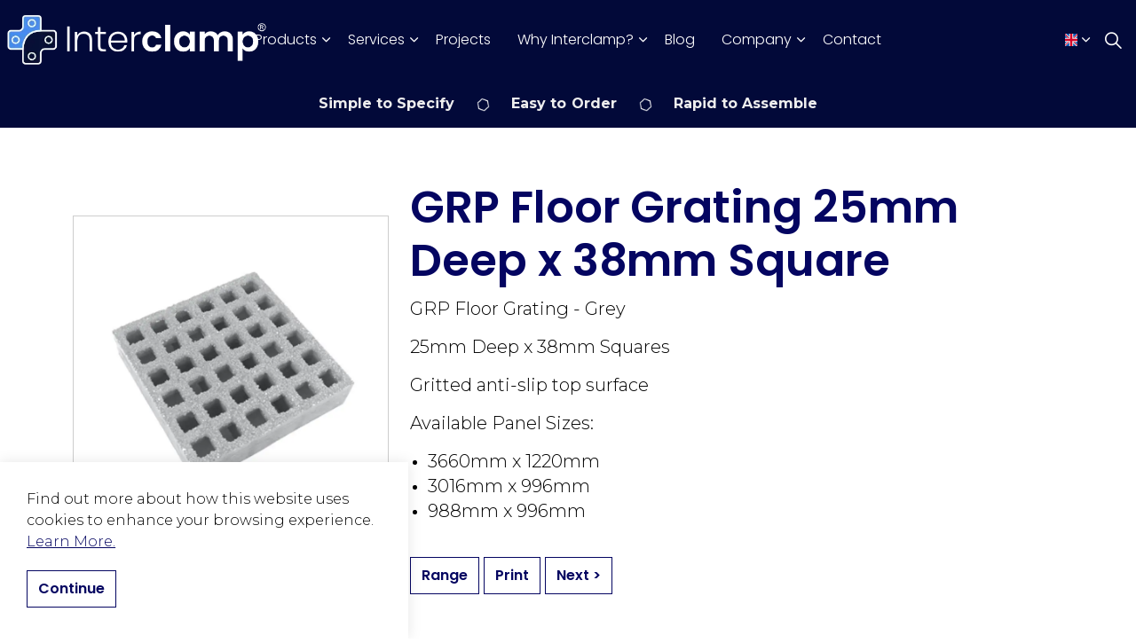

--- FILE ---
content_type: text/html; charset=utf-8
request_url: https://www.interclamp.com/products/grp-floor-grating/gfg25-grey/
body_size: 9121
content:


<!DOCTYPE html>
<html dir="ltr" lang="en-GB" class="no-js usn">
<head>
            <!-- Google Analytics -->
        <link rel="dns-prefetch" href="//www.google-analytics.com">

    <!-- Google Fonts -->
<link rel="dns-prefetch" href="//fonts.googleapis.com">
<link rel="dns-prefetch" href="//fonts.gstatic.com">
    
    <meta charset="utf-8">
    <meta name="viewport" content="width=device-width, initial-scale=1, shrink-to-fit=no, maximum-scale=2">
        <link rel="canonical" href="https://www.interclamp.com/products/grp-floor-grating/gfg25-grey/" />
    <title>GRP Floor Grating 25mm Deep x 38mm Square</title>
    <meta name="description" content="GRP gritted anti-slip top surface grey floor grating - 25mm Deep x 38mm Squares. Supplied in various panel sizes">
            <link rel="alternate" hreflang="en-gb" href="https://www.interclamp.com/products/grp-floor-grating/gfg25-grey/" />
    <meta name="twitter:card" content="summary_large_image" />
    <meta property="og:type" content="website">
    <meta property="og:title" content="GRP Floor Grating 25mm Deep x 38mm Square" />
    <meta property="og:image" content="https://www.interclamp.com/media/ey1lqtil/floor-grating-grey.jpg" />
    <meta property="og:url" content="https://www.interclamp.com/products/grp-floor-grating/gfg25-grey/" />
    <meta property="og:description" content="GRP gritted anti-slip top surface grey floor grating - 25mm Deep x 38mm Squares. Supplied in various panel sizes" />
    <meta property="og:site_name" content="Interclamp" />
    <meta name="robots" content="index,follow">

    
    <link href="/sb/sitebuilder-ltr-css-bundle.css.vbb73f0afd06d0be3f77cf2337b1630ea8b5865d9" media="screen" rel="stylesheet" />
<link href="/sb/sitebuilder-css-bundle.css.vbb73f0afd06d0be3f77cf2337b1630ea8b5865d9" media="screen" rel="stylesheet" />
<link href="/sb/sitebuilder-css-small-header-01-sm-bundle.css.vbb73f0afd06d0be3f77cf2337b1630ea8b5865d9" media="screen and (min-width:0) and (max-width:1099px)" rel="stylesheet" />
<link href="/sb/sitebuilder-css-large-header-06-lg-bundle.css.vbb73f0afd06d0be3f77cf2337b1630ea8b5865d9" media="screen and (min-width:1100px)" rel="stylesheet" />
<link rel="stylesheet" media="screen" href="/uSkinned/css/generated/f90454c7-f3a8-4e1a-9c97-9ff9e55c4947.css?version=639016681279630000" />
<link href="/sb/sitebuilder-css-prnt-bundle.css.vbb73f0afd06d0be3f77cf2337b1630ea8b5865d9" media="print" rel="stylesheet" />


            <link rel="shortcut icon" type="image/png" href="/media/4hnh5h2n/iterclamp-icon.png?width=32&amp;height=32">
        <link rel="apple-touch-icon" sizes="57x57" type="image/png" href="/media/4hnh5h2n/iterclamp-icon.png?width=57&amp;height=57">
        <link rel="apple-touch-icon" sizes="60x60" type="image/png" href="/media/4hnh5h2n/iterclamp-icon.png?width=60&amp;height=60">
        <link rel="apple-touch-icon" sizes="72x72" type="image/png" href="/media/4hnh5h2n/iterclamp-icon.png?width=72&amp;height=72">
        <link rel="apple-touch-icon" sizes="76x76" type="image/png" href="/media/4hnh5h2n/iterclamp-icon.png?width=76&amp;height=76">
        <link rel="apple-touch-icon" sizes="114x114" type="image/png" href="/media/4hnh5h2n/iterclamp-icon.png?width=114&amp;height=114">
        <link rel="apple-touch-icon" sizes="120x120" type="image/png" href="/media/4hnh5h2n/iterclamp-icon.png?width=120&amp;height=120">
        <link rel="apple-touch-icon" sizes="144x144" type="image/png" href="/media/4hnh5h2n/iterclamp-icon.png?width=144&amp;height=144">
        <link rel="apple-touch-icon" sizes="152x152" type="image/png" href="/media/4hnh5h2n/iterclamp-icon.png?width=152&amp;height=152">
        <link rel="apple-touch-icon" sizes="180x180" type="image/png" href="/media/4hnh5h2n/iterclamp-icon.png?width=180&amp;height=180">
        <link rel="icon" sizes="16x16" type="image/png" href="/media/4hnh5h2n/iterclamp-icon.png?width=16&amp;height=16">
        <link rel="icon" sizes="32x32" type="image/png" href="/media/4hnh5h2n/iterclamp-icon.png?width=32&amp;height=32">
        <link rel="icon" sizes="96x96" type="image/png" href="/media/4hnh5h2n/iterclamp-icon.png?width=96&amp;height=96">
        <link rel="icon" sizes="192x192" type="image/png" href="/media/4hnh5h2n/iterclamp-icon.png?width=192&amp;height=192">
        <meta name="msapplication-square70x70logo" content="/media/4hnh5h2n/iterclamp-icon.png?width=70&height=70" />
        <meta name="msapplication-square150x150logo" content="/media/4hnh5h2n/iterclamp-icon.png?width=150&height=150" />
        <meta name="msapplication-wide310x150logo" content="/media/4hnh5h2n/iterclamp-icon.png?width=310&height=150" />
        <meta name="msapplication-square310x310logo" content="/media/4hnh5h2n/iterclamp-icon.png?width=310&height=310" />

            <script>
var notificationExDays = 365;        </script>

            <script async defer src="https://www.google.com/recaptcha/api.js?render=6Lf352YgAAAAADzVjC2VpuEifYOoAcXfmWnRwT4h"></script>
        <!-- Global site tag (gtag.js) - Google Analytics -->
        <script async src="https://www.googletagmanager.com/gtag/js?id=G-LC5X17FX6X"></script>
        <script>
        window.dataLayer = window.dataLayer || [];
        function gtag() { dataLayer.push(arguments); }
        gtag('js', new Date());
        gtag('config', 'G-LC5X17FX6X');
        </script>

</head>
<body 
    
 class="body-bg body-bg-solid header-06-lg header-01-sm show_header-on-scroll-lg show_header-on-scroll-sm directional-icons-chevron             secondary-navigation-underline-link-hover content-underline-link   footer-underline-link-hover     zoom_hover"

>

    

    <!-- Skip links -->
    <a class="skip-to-content" id="skip-to-content-link" href="#site-content">Skip to main content</a>
    <a class="skip-to-content" id="skip-to-footer-link" href="#site-footer"></a>
    <!--// Skip links -->

    <!-- Site -->
    <div id="site">

        <!-- Header -->
            <header id="site-header" class="header-bg header-bg-solid" tabindex="-1">


        <div class="container-fluid">

            <div class="row">

                    <div id="logo" >
        <a href="/" title="Interclamp">
                    <picture>
                            <source type="image/webp" srcset="/media/dmkh2sqa/interclamp-logo.webp?format=webp">
                            <img src="/media/dmkh2sqa/interclamp-logo.webp?format=webp" alt="">

                    </picture>
            <span>Interclamp</span>
        </a>
    </div>



                    <!-- Expand -->
                    <button id="burgerNavStyle" class="expand-header expand-3-bars expand-uneven-lines expand-active-cross" type="button" aria-expanded="false" aria-label="">
                        <span>Menu</span>
                    </button>
                    <!--// Expand -->

                <!-- Main navigation -->
                        <nav aria-label="" class="main nav-dropdown navigation-dropdown-bg navigation-dropdown-bg-solid">
            <ul >
                        <li  class="has-child ">
                            <span>
                                <a href="/products/"   >Products</a>
                            </span>

                                <button class="expand-subpages" type="button" aria-expanded="false" aria-label=" Products">
                                    <span aria-hidden="true"> Products</span>
                                </button>
            <ul  class="multi-col">
                        <li  class="no-child ">
                            <span>
                                <a href="/products/interclamp-fittings/"   >Interclamp Fittings</a>
                            </span>

                        </li>
                        <li  class="no-child ">
                            <span>
                                <a href="/products/interclamp-dda-assist-range/"   >DDA Assist Range</a>
                            </span>

                        </li>
                        <li  class="no-child ">
                            <span>
                                <a href="/products/self-colour-key-clamp-fittings/"   >Self Colour Fittings</a>
                            </span>

                        </li>
                        <li  class="no-child ">
                            <span>
                                <a href="/products/handrail-tube/"   >Handrail Tube</a>
                            </span>

                        </li>
                        <li  class="no-child ">
                            <span>
                                <a href="/products/grp-handrail-fittings/"   >GRP Handrail Fittings</a>
                            </span>

                        </li>
                        <li  class="no-child ">
                            <span>
                                <a href="/products/grp-floor-grating/"   >GRP Floor Grating</a>
                            </span>

                        </li>
                        <li  class="no-child ">
                            <span>
                                <a href="/products/handrail-systems/"   >Handrail Systems</a>
                            </span>

                        </li>
                        <li  class="no-child ">
                            <span>
                                <a href="/products/retail-systems/"   >Retail Systems</a>
                            </span>

                        </li>
                        <li  class="no-child ">
                            <span>
                                <a href="/products/self-closing-safety-gate/"   >Self Closing Safety Gate</a>
                            </span>

                        </li>
                        <li  class="no-child ">
                            <span>
                                <a href="/products/modular-handrail-guardrail-kits/"   >Modular Handrail & Guardrail Kits</a>
                            </span>

                        </li>
                        <li  class="no-child ">
                            <span>
                                <a href="/products/pedestrian-barriers/"   >Pedestrian Barrier</a>
                            </span>

                        </li>
                        <li  class="no-child ">
                            <span>
                                <a href="/products/crash-barriers/"   >Armco Type Crash Barriers</a>
                            </span>

                        </li>
                        <li  class="no-child ">
                            <span>
                                <a href="/products/kickplate/"   >Kickplate</a>
                            </span>

                        </li>
                        <li  class="no-child ">
                            <span>
                                <a href="/products/mesh-panels/"   >Mesh Panels</a>
                            </span>

                        </li>
                        <li  class="no-child ">
                            <span>
                                <a href="/products/roofrail-roof-edge-protection/"   >RoofRail Edge Protection</a>
                            </span>

                        </li>
                        <li  class="no-child ">
                            <span>
                                <a href="/products/steel-palisade-fencing/"   >Steel Palisade Fencing</a>
                            </span>

                        </li>
                        <li  class="no-child ">
                            <span>
                                <a href="/products/fixings/"   >Fixings</a>
                            </span>

                        </li>
                        <li  class="no-child ">
                            <span>
                                <a href="/products/interclamp-fitting-size-guide/"   >Interclamp Fitting Size Guide</a>
                            </span>

                        </li>
            </ul>
                        </li>
                        <li  class="has-child ">
                            <span>
                                <a href="/services/"   >Services</a>
                            </span>

                                <button class="expand-subpages" type="button" aria-expanded="false" aria-label=" Services">
                                    <span aria-hidden="true"> Services</span>
                                </button>
            <ul >
                        <li  class="no-child ">
                            <span>
                                <a href="/services/project-support/"   >Project Support</a>
                            </span>

                        </li>
                        <li  class="no-child ">
                            <span>
                                <a href="/services/tube-cutting/"   >Tube Cutting</a>
                            </span>

                        </li>
                        <li  class="no-child ">
                            <span>
                                <a href="/services/powder-coating/"   >Powder Coating</a>
                            </span>

                        </li>
            </ul>
                        </li>
                        <li  class="no-child ">
                            <span>
                                <a href="/projects/"   >Projects</a>
                            </span>

                        </li>
                        <li  class="has-child ">
                            <span>
                                <a href="/why-interclamp/"   >Why Interclamp?</a>
                            </span>

                                <button class="expand-subpages" type="button" aria-expanded="false" aria-label=" Why Interclamp?">
                                    <span aria-hidden="true"> Why Interclamp?</span>
                                </button>
            <ul >
                        <li  class="no-child ">
                            <span>
                                <a href="/why-interclamp/"   >Why Interclamp?</a>
                            </span>

                        </li>
                        <li  class="no-child ">
                            <span>
                                <a href="/resources/"   >Resources</a>
                            </span>

                        </li>
                        <li  class="no-child ">
                            <span>
                                <a href="/why-interclamp/brochures-downloads/"   >Brochures & Downloads</a>
                            </span>

                        </li>
                        <li  class="no-child ">
                            <span>
                                <a href="/why-interclamp/videos/"   >Videos</a>
                            </span>

                        </li>
                        <li  class="no-child ">
                            <span>
                                <a href="/why-interclamp/materials-sustainability/"   >Materials & Sustainability</a>
                            </span>

                        </li>
                        <li  class="no-child ">
                            <span>
                                <a href="/why-interclamp/testing-certification/"   >Testing & Certification</a>
                            </span>

                        </li>
                        <li  class="no-child ">
                            <span>
                                <a href="/why-interclamp/design-installation/"   >Design & Installation</a>
                            </span>

                        </li>
            </ul>
                        </li>
                        <li  class="no-child ">
                            <span>
                                <a href="/blog/"   >Blog</a>
                            </span>

                        </li>
                        <li  class="has-child ">
                            <span>
                                <a href="/company/"   >Company</a>
                            </span>

                                <button class="expand-subpages" type="button" aria-expanded="false" aria-label=" Company">
                                    <span aria-hidden="true"> Company</span>
                                </button>
            <ul >
                        <li  class="no-child ">
                            <span>
                                <a href="/company/"   >Company</a>
                            </span>

                        </li>
                        <li  class="no-child ">
                            <span>
                                <a href="/news/"   >News</a>
                            </span>

                        </li>
                        <li  class="no-child ">
                            <span>
                                <a href="/company/history/"   >History</a>
                            </span>

                        </li>
                        <li  class="no-child ">
                            <span>
                                <a href="/company/corporate-social-responsibility/"   >Corporate Social Responsibility</a>
                            </span>

                        </li>
                        <li  class="no-child ">
                            <span>
                                <a href="/company/careers/"   >Careers</a>
                            </span>

                        </li>
            </ul>
                        </li>
                        <li  class="no-child ">
                            <span>
                                <a href="/contact/"   >Contact</a>
                            </span>

                        </li>
            </ul>
        </nav>



                <!--// Main navigation -->
                <!-- Secondary navigation -->
                        <nav aria-label="" class="secondary nav-dropdown navigation-dropdown-bg navigation-dropdown-bg-solid">
            <ul>

                        <li class="language-selector dropdown">
                            <a href="#" class="dropdown-toggle" id="languageDropdown" data-bs-toggle="dropdown" aria-haspopup="true" aria-expanded="false"><img class="lazyload" src="/media/a33pcdzz/gb.svg" alt=""><span>English</span></a>
                            <div class="dropdown-menu dropdown-menu-right" aria-labelledby="languageDropdown"> <a class="dropdown-item" href="http://interclamp.com.au/"   ><picture> <source type="image/webp" data-srcset="/media/xxjfm0zt/au-flag-1.png?format=webp&width=70&height=70 1x, /media/xxjfm0zt/au-flag-1.png?format=webp&width=140&height=140 2x"> <img class="lazyload" src="/media/xxjfm0zt/au-flag-1.png?format=webp&width=14&height=14" data-srcset="/media/xxjfm0zt/au-flag-1.png?format=webp&width=70&height=70 1x, /media/xxjfm0zt/au-flag-1.png?format=webp&width=140&height=140 2x" alt=""> </picture><span>Australia</span></a><a class="dropdown-item" href="http://www.interclamp.fr/"   ><picture> <source type="image/webp" data-srcset="/media/f51ewzp1/fr-flag.png?format=webp&width=70&height=70 1x, /media/f51ewzp1/fr-flag.png?format=webp&width=140&height=140 2x"> <img class="lazyload" src="/media/f51ewzp1/fr-flag.png?format=webp&width=14&height=14" data-srcset="/media/f51ewzp1/fr-flag.png?format=webp&width=70&height=70 1x, /media/f51ewzp1/fr-flag.png?format=webp&width=140&height=140 2x" alt=""> </picture><span>Français</span></a><a class="dropdown-item" href="http://www.interclamp.de/"   ><picture> <source type="image/webp" data-srcset="/media/nqzfqg1t/de-flag.png?format=webp&width=70&height=70 1x, /media/nqzfqg1t/de-flag.png?format=webp&width=140&height=140 2x"> <img class="lazyload" src="/media/nqzfqg1t/de-flag.png?format=webp&width=14&height=14" data-srcset="/media/nqzfqg1t/de-flag.png?format=webp&width=70&height=70 1x, /media/nqzfqg1t/de-flag.png?format=webp&width=140&height=140 2x" alt=""> </picture><span>Deutsch</span></a><a class="dropdown-item" href="http://www.interclamp.it/"   ><picture> <source type="image/webp" data-srcset="/media/d5mplutw/it-flag.png?format=webp&width=70&height=70 1x, /media/d5mplutw/it-flag.png?format=webp&width=140&height=140 2x"> <img class="lazyload" src="/media/d5mplutw/it-flag.png?format=webp&width=14&height=14" data-srcset="/media/d5mplutw/it-flag.png?format=webp&width=70&height=70 1x, /media/d5mplutw/it-flag.png?format=webp&width=140&height=140 2x" alt=""> </picture><span>Italiano</span></a><a class="dropdown-item" href="http://www.interclamp.es/"   ><picture> <source type="image/webp" data-srcset="/media/aozi5myf/es-flag.png?format=webp&width=70&height=70 1x, /media/aozi5myf/es-flag.png?format=webp&width=140&height=140 2x"> <img class="lazyload" src="/media/aozi5myf/es-flag.png?format=webp&width=14&height=14" data-srcset="/media/aozi5myf/es-flag.png?format=webp&width=70&height=70 1x, /media/aozi5myf/es-flag.png?format=webp&width=140&height=140 2x" alt=""> </picture><span>Espana</span></a><a class="dropdown-item" href="http://www.interclamppolska.pl/"   ><picture> <source type="image/webp" data-srcset="/media/sfdgojic/pl-flag.png?format=webp&width=70&height=70 1x, /media/sfdgojic/pl-flag.png?format=webp&width=140&height=140 2x"> <img class="lazyload" src="/media/sfdgojic/pl-flag.png?format=webp&width=14&height=14" data-srcset="/media/sfdgojic/pl-flag.png?format=webp&width=70&height=70 1x, /media/sfdgojic/pl-flag.png?format=webp&width=140&height=140 2x" alt=""> </picture><span>Polski</span></a></div>
                        </li>
            </ul>
        </nav>

                <!--// Secondary navigation -->
                <!-- CTA Links -->
                
                <!--// CTA Links -->
                <!-- Site search -->
                    <div class="form site-search-form site-search" aria-label="">
            <form role="search" action="/search/" method="get" name="searchForm">
                <fieldset>
                    <div class="form-group">
                        <input type="text" class="form-control" name="search_field" aria-label="Search the site" placeholder="Search the site" value="">
                    </div>
                    <button type="submit" role="button" aria-label="" class="btn base-btn-bg base-btn-bg-solid base-btn-bg-hover-solid base-btn-text base-btn-borders btn-search">
                        <span></span>
                        <i aria-hidden="true" class="icon usn_ion-ios-search"></i>
                    </button>
                </fieldset>
            </form>
            <button class="expand-search" data-bs-toggle="collapse" type="button" aria-expanded="false" aria-label="">
                <em>Expand Search</em>
                <i aria-hidden="true" class="icon usn_ion-ios-search search-icon"></i>
                <i aria-hidden="true" class="icon usn_ion-md-close close-icon"></i>
            </button>
        </div>

                <!--// Site search -->

            </div>

        </div>
    </header>


        <!--// Header -->
        <!-- Content -->
        <main id="site-content" tabindex="-1">
            

<section class="content component usn_cmp_gridlayout c1-bg c1-bg-solid p-0 d-xs-none_only d-sm-none_only top-bar" >  
<div class="component-inner">
<div class="container">
    <div class="" data-os-animation="fadeIn" data-os-animation-delay="0s" data-os-animation-duration="1.2s">
        <div class="umb-grid">
        <div class="grid-section">
        <div>
            <div class="container">
            <div class="row clearfix">
                    <div class="col-md-12 column">
                        <p style="text-align: center;">
                            <strong>Simple to Specify  </strong>
                            <img src="/media/20mjifz3/interclamp-top-bar-icon.png" alt="Clamp icon" class="topbar-icon">
                            <strong>Easy to Order  </strong>
                            <img src="/media/20mjifz3/interclamp-top-bar-icon.png" alt="Clamp icon" class="topbar-icon">
                            <strong> Rapid to Assemble</strong>
                        </p>
                    </div>
            </div>
            </div>
        </div>
        </div>
        </div>
    </div>
</div>
</div>
</section> 
            
            








    <section class="content component usn_cmp_splitcomponent base-bg base-bg-solid  product-details-section" >  

        <div class="component-inner">
                    <div class="container">


                    <div class="component-main row justify-content-between align-items-center">

                    <div class="item item_block usn_cmp_gallery align-self-center col-xl-4 col-md-4 order-md-1 order-1 col-12 os-animation  " data-os-animation="fadeIn" data-os-animation-delay="0s" data-os-animation-duration="1.2s">
                        

                                <div class="component-main row  listing  listing_basic-grid listing_gallery" >

                        <div class="item  items-1 col-12 os-animation " data-os-animation="fadeIn" data-os-animation-delay="0s" data-os-animation-duration="1.2s">
                            <div class="image ">

                                            <picture>
                <source type="image/webp" data-srcset="/media/ey1lqtil/floor-grating-grey.jpg?width=800&amp;height=800&amp;v=1dabe534e50c490&format=webp 1x, /media/ey1lqtil/floor-grating-grey.jpg?width=1600&amp;height=1600&amp;v=1dabe534e50c490&format=webp 2x" width="800" height="800">
                    <img class="lazyload " src="/media/ey1lqtil/floor-grating-grey.jpg?width=160&amp;height=160&amp;v=1dabe534e50c490&format=webp" width="800" height="800" data-srcset="/media/ey1lqtil/floor-grating-grey.jpg?width=800&amp;height=800&amp;v=1dabe534e50c490&format=webp 1x, /media/ey1lqtil/floor-grating-grey.jpg?width=1600&amp;height=1600&amp;v=1dabe534e50c490&format=webp 2x" alt="GRP grey gritted anti-slip floor grating - 50mm Deep x 50mm Squares">
            </picture>


                            </div>
                        </div>

        </div>



                        

                    </div>

                    <div class="item item_block usn_cmp_text align-self-center col-xl-8 col-md-8 order-md-2 order-2 col-12   " data-os-animation="fadeIn" data-os-animation-delay="0s" data-os-animation-duration="1.2s">
                        

                            <div class="info text-left">

        <h1 class="heading  base-heading "  data-os-animation="fadeIn" data-os-animation-delay="0s" data-os-animation-duration="1.2s" >GRP Floor Grating 25mm Deep x 38mm Square</h1>

        <div class="text base-text " data-os-animation="fadeIn" data-os-animation-delay="0s">
            <p><span class="intro sm">GRP Floor Grating - Grey</span></p>
<p><span class="intro sm">25mm Deep x 38mm Squares</span></p>
<p><span class="intro sm">Gritted anti-slip top surface</span></p>
<p><span class="intro sm">Available Panel Sizes:</span></p>
<ul>
<li><span class="intro sm">3660mm x 1220mm  </span></li>
<li><span class="intro sm">3016mm x 996mm </span></li>
<li><span class="intro sm">988mm x 996mm</span></li>
</ul>
<p class="warning"> </p>
<p class="warning"> </p>
        </div>


    </div>

                        

                    </div>

        </div>



                    </div>
        </div>
    </section>
    <section class="content component usn_cmp_code base-bg base-bg-solid p-0 " >  

        <div class="component-inner">
                    <div class="container">



                    <div class="product-button-section component-main row justify-content-between align-items-center">
        <div class="item item_block usn_cmp_text align-self-center col-xl-4 col-md-4 order-md-1 order-1 col-12 ">&nbsp;</div>
        <div class="item item_block usn_cmp_text align-self-center col-xl-8 col-md-8 order-md-2 order-2 col-12">
        <div class="product-nav-buttons">
            <p class="link " data-os-animation="fadeIn" data-os-animation-delay="0s" data-os-animation-duration="1.2s">
                <a class="btn  base-btn-bg base-btn-bg-solid base-btn-bg-hover-solid base-btn-text base-btn-borders" href="/products/interclamp-fittings/"  >
                    <span></span>
                    Range
                </a>
                <a class="btn  base-btn-bg base-btn-bg-solid base-btn-bg-hover-solid base-btn-text base-btn-borders" href="javascript:window.print();"  >
                    <span></span>
                    Print
                </a>
                <a class="btn  base-btn-bg base-btn-bg-solid base-btn-bg-hover-solid base-btn-text base-btn-borders" href="/products/grp-floor-grating/gfg38-grey/">
                    <span></span>
                     Next &gt;
                </a>
            </p>            
        </div>
        </div>
        </div>




                    </div>
        </div>
    </section>












            

        </main>
        <!--// Content -->
        <!-- Footer -->
                    <footer id="site-footer" class="footer-bg footer-bg-solid" tabindex="-1">

                <!-- Breadcrumb -->
                        <section class="breadcrumb-trail">
            <div class="container">
                <nav aria-label="">
                    <ol class="breadcrumb" itemscope itemtype="https://schema.org/BreadcrumbList">
                            <li class="breadcrumb-item" itemprop="itemListElement" itemscope itemtype="https://schema.org/ListItem"><a href="/" itemtype="https://schema.org/Thing" itemprop="item"><span itemprop="name"><i class="icon before"></i>Home</span></a><meta itemprop="position" content="1" /></li>
                            <li class="breadcrumb-item" itemprop="itemListElement" itemscope itemtype="https://schema.org/ListItem"><a href="/products/" itemtype="https://schema.org/Thing" itemprop="item"><span itemprop="name"><i class="icon before"></i>Products</span></a><meta itemprop="position" content="2" /></li>
                            <li class="breadcrumb-item" itemprop="itemListElement" itemscope itemtype="https://schema.org/ListItem"><a href="/products/grp-floor-grating/" itemtype="https://schema.org/Thing" itemprop="item"><span itemprop="name"><i class="icon before"></i>GRP Floor Grating</span></a><meta itemprop="position" content="3" /></li>

                            <li itemprop="itemListElement" itemscope itemtype="https://schema.org/ListItem" class="breadcrumb-item active" aria-current="page"><span itemprop="name"><i class="icon before"></i>GFG25-Grey</span><meta itemprop="position" content="4" /></li>
                    </ol>
                </nav>
            </div>
        </section>

                <!--// Breadcrumb -->

                <div class="container">

                        <!-- Row -->
                        <div class="row listing">

                                        <div class="item footer-item usn_pod_searchlinks   col-lg-4 col-md-6 col-12 col ">
                                                <div class="inner">
                                                    <p class="heading sm footer-heading "  data-os-animation="fadeInUp" data-os-animation-delay="0s" data-os-animation-duration="1s" >Search and Links</p>            <!-- Site search -->
            <div class="site-search " data-os-animation="fadeInUp" data-os-animation-delay="0s" data-os-animation-duration="1s">
                <form role="search" action="/search/" method="get" name="searchForm">
                    <fieldset>
                        <div class="form-group">
                            <input type="text" class="form-control" name="search_field" aria-label="Search the site" placeholder="Search the site" value="">
                        </div>
                        <button type="submit" role="button" aria-label="" class="btn base-btn-bg base-btn-bg-hover base-btn-text base-btn-borders btn-search">
                            <span></span>
                            <i aria-hidden="true" class="icon usn_ion-ios-search"></i>
                        </button>
                    </fieldset>
                </form>
            </div>
            <!--// Site search -->
        <!-- Quick Links -->
        <nav aria-label="" class="quick-links " data-os-animation="fadeInUp" data-os-animation-delay="0s" data-os-animation-duration="1s">

            <ul>
                        <li><span><a href="/products/"   >Product Range</a></span></li>
                        <li><span><a href="/why-interclamp/"   >Why Interclamp?</a></span></li>
                        <li><span><a href="/company/"   >Company</a></span></li>
                        <li><span><a href="/projects/"   >Past Projects</a></span></li>
                        <li><span><a href="/news/"   >News</a></span></li>
                        <li><span><a href="/sitemap/"   >Sitemap</a></span></li>
                        <li><span><a href="/contact/"   >Contact</a></span></li>
            </ul>
        </nav>
        <!--// Quick Links -->

                                                </div>
                                        </div>
    <div class="item  footer-item offset-lg-1 offset-md-1 col-lg-3 col-md-5 col-12 col  item_text-below usn_pod_textimage textAlignmentLeft  " data-os-animation="fadeIn" data-os-animation-delay="0s" data-os-animation-duration="0.9s">
            <div class="inner   ">
                    <div class="info ">

                        <p class="heading sm footer-heading " >Get In Touch</p>

                            <div class="text footer-text">
                                <p>📞 +44 (0)1646 683584<br />📧 <a href="mailto:info@interclamp.com">info@interclamp.com</a></p>
<address><strong>Interclamp</strong><br />Meyrick Owen Way<br />Pembroke Dock<br />SA72 6WS<br />United Kingdom</address>
                            </div>

                    </div>
            </div>
    </div>
                                        <div class="item footer-item usn_pod_sociallinks offset-lg-1  col-lg-3 col-md-12 col-12 col ">
                                                <div class="inner">
                                                    <p class="heading sm footer-heading "  data-os-animation="fadeInDown" data-os-animation-delay="0s" data-os-animation-duration="1s" >Follow Us</p>        <nav class="social " data-os-animation="fadeInDown" data-os-animation-delay="0s" data-os-animation-duration="1s" aria-label="">

            <ul>
                        <li>
                            <span>
                                <a href="https://www.facebook.com/Interclamp/#"   >
                                                <picture>
                                                    <source type="image/webp" data-srcset="/media/emidwcea/facebook-icon.png?format=webp&height=80 1x, /media/emidwcea/facebook-icon.png?format=webp&height=160 2x">
                                                    <img class="lazyload" src="/media/emidwcea/facebook-icon.png?format=webp&height=16" data-srcset="/media/emidwcea/facebook-icon.png?format=webp&height=80 1x, /media/emidwcea/facebook-icon.png?format=webp&height=160 2x" alt="">
                                                </picture>
                                        <span class="visually-hidden">FaceBook</span>
                                </a>
                            </span>
                        </li>
                        <li>
                            <span>
                                <a href="https://twitter.com/interclamp#"   >
                                                <picture>
                                                    <source type="image/webp" data-srcset="/media/rwknpa0f/twitter-icon.png?format=webp&height=80 1x, /media/rwknpa0f/twitter-icon.png?format=webp&height=160 2x">
                                                    <img class="lazyload" src="/media/rwknpa0f/twitter-icon.png?format=webp&height=16" data-srcset="/media/rwknpa0f/twitter-icon.png?format=webp&height=80 1x, /media/rwknpa0f/twitter-icon.png?format=webp&height=160 2x" alt="">
                                                </picture>
                                        <span class="visually-hidden">Twitter</span>
                                </a>
                            </span>
                        </li>
                        <li>
                            <span>
                                <a href="https://www.linkedin.com/company/interclamp#"   >
                                                <picture>
                                                    <source type="image/webp" data-srcset="/media/2bfg3pk2/linkedin-logo.png?format=webp&height=80 1x, /media/2bfg3pk2/linkedin-logo.png?format=webp&height=160 2x">
                                                    <img class="lazyload" src="/media/2bfg3pk2/linkedin-logo.png?format=webp&height=16" data-srcset="/media/2bfg3pk2/linkedin-logo.png?format=webp&height=80 1x, /media/2bfg3pk2/linkedin-logo.png?format=webp&height=160 2x" alt="">
                                                </picture>
                                        <span class="visually-hidden">LinkedIn</span>
                                </a>
                            </span>
                        </li>
                        <li>
                            <span>
                                <a href="https://www.instagram.com/Interclamp/#"   >
                                                <picture>
                                                    <source type="image/webp" data-srcset="/media/xeomemiw/instagram-icon.png?format=webp&height=80 1x, /media/xeomemiw/instagram-icon.png?format=webp&height=160 2x">
                                                    <img class="lazyload" src="/media/xeomemiw/instagram-icon.png?format=webp&height=16" data-srcset="/media/xeomemiw/instagram-icon.png?format=webp&height=80 1x, /media/xeomemiw/instagram-icon.png?format=webp&height=160 2x" alt="">
                                                </picture>
                                        <span class="visually-hidden">Instagram</span>
                                </a>
                            </span>
                        </li>
                        <li>
                            <span>
                                <a href="https://www.youtube.com/c/Interclamp#"   >
                                                <picture>
                                                    <source type="image/webp" data-srcset="/media/bhbdi4lp/youtube-logo.png?format=webp&height=80 1x, /media/bhbdi4lp/youtube-logo.png?format=webp&height=160 2x">
                                                    <img class="lazyload" src="/media/bhbdi4lp/youtube-logo.png?format=webp&height=16" data-srcset="/media/bhbdi4lp/youtube-logo.png?format=webp&height=80 1x, /media/bhbdi4lp/youtube-logo.png?format=webp&height=160 2x" alt="">
                                                </picture>
                                        <span class="visually-hidden">YouTube</span>
                                </a>
                            </span>
                        </li>
            </ul>
        </nav>

                                                </div>
                                        </div>

                        </div>
                        <!--// Row -->
                    <!-- Row -->
                    <div class="row">

                        <div class="col">
                            <nav aria-label="" class="footer-navigation">
                                <ul>
                                    <li><div>&copy; 2026 Interclamp Ltd. &nbsp;&nbsp;Interclamp® is a registered trademark.  &nbsp;&nbspAll rights reserved.</div></li>
                                                    <li><span><a href="/terms/"   >Terms</a></span></li>
                <li><span><a href="/privacy-policy/"   >Privacy Policy</a></span></li>
                <li><span><a href="/cookie-policy/"   >Cookie Policy</a></span></li>
                <li><span><a href="/modern-slavery-policy/"   >Modern Slavery Policy</a></span></li>

                                </ul>
                            </nav>
                        </div>

                    </div>
                    <!--// Row -->

                            <!-- Back to top -->
        <div class="usn_back-to-top position-right">
            <button id="back-to-top-link" aria-label="Back to top" class="btn base-btn-bg base-btn-bg base-btn-bg-solid base-btn-bg-hover-solid base-btn-text base-btn-borders btn-back-to-top">
                <span></span>
                <i aria-hidden="true" class="icon"></i><span aria-hidden="true" class="d-none">Back to top</span>
            </button>
        </div>
        <!--// Back to top -->


                </div>
            </footer>

        <!--// Footer -->

    </div>
    <!--// Site -->

            <!-- Notification -->
        <div class="usn-notification position-left base-bg closed" id="NotificationPanel">
            <div class="inner">

                

                    <div class="text base-text">
                        <p>Find out more about how this website uses cookies to enhance your browsing experience. <a href="/cookie-policy/" title="Cookie Policy">Learn More.</a></p>
                    </div>
                <p class="link">
                    <button class="btn base-btn-bg base-btn-bg base-btn-bg-solid base-btn-bg-hover-solid base-btn-text base-btn-borders accept-cookies">
                        <span></span>
                        Continue
                    </button>
                </p>
            </div>
        </div>
        <!--// Notification -->

    
<script src="/sb/sitebuilder-js-bundle.js.vbb73f0afd06d0be3f77cf2337b1630ea8b5865d9" type="text/javascript"></script>



    <!--Start of Tawk.to Script-->
<script>
var Tawk_API=Tawk_API||{}, Tawk_LoadStart=new Date();
(function(){
var s1=document.createElement("script"),s0=document.getElementsByTagName("script")[0];
s1.async=true;
s1.src='https://embed.tawk.to/5d8a0448db28311764d59ff6/default';
s1.charset='UTF-8';
s1.setAttribute('crossorigin','*');
s0.parentNode.insertBefore(s1,s0);
})();

Tawk_API.customStyle = {
  visibility: {
  //for desktop only
    desktop: {
      position: 'br', // bottom-right
      xOffset: 90, // 90px away from right
    },
	mobile : {
	   yOffset : 0,
	   xOffset : 4,
	   position : 'br',
	},
  }
}

</script>
<!--End of Tawk.to Script-->
  
  
  <script src="https://static.elfsight.com/platform/platform.js" data-use-service-core defer></script>
<div class="elfsight-app-ed894b12-cf90-4def-a9a3-38ab4c5f3061" data-elfsight-app-lazy></div>


    

    

</body>
</html>


--- FILE ---
content_type: text/html; charset=utf-8
request_url: https://www.google.com/recaptcha/api2/anchor?ar=1&k=6Lf352YgAAAAADzVjC2VpuEifYOoAcXfmWnRwT4h&co=aHR0cHM6Ly93d3cuaW50ZXJjbGFtcC5jb206NDQz&hl=en&v=PoyoqOPhxBO7pBk68S4YbpHZ&size=invisible&anchor-ms=20000&execute-ms=30000&cb=m7nqbvjll7c3
body_size: 48519
content:
<!DOCTYPE HTML><html dir="ltr" lang="en"><head><meta http-equiv="Content-Type" content="text/html; charset=UTF-8">
<meta http-equiv="X-UA-Compatible" content="IE=edge">
<title>reCAPTCHA</title>
<style type="text/css">
/* cyrillic-ext */
@font-face {
  font-family: 'Roboto';
  font-style: normal;
  font-weight: 400;
  font-stretch: 100%;
  src: url(//fonts.gstatic.com/s/roboto/v48/KFO7CnqEu92Fr1ME7kSn66aGLdTylUAMa3GUBHMdazTgWw.woff2) format('woff2');
  unicode-range: U+0460-052F, U+1C80-1C8A, U+20B4, U+2DE0-2DFF, U+A640-A69F, U+FE2E-FE2F;
}
/* cyrillic */
@font-face {
  font-family: 'Roboto';
  font-style: normal;
  font-weight: 400;
  font-stretch: 100%;
  src: url(//fonts.gstatic.com/s/roboto/v48/KFO7CnqEu92Fr1ME7kSn66aGLdTylUAMa3iUBHMdazTgWw.woff2) format('woff2');
  unicode-range: U+0301, U+0400-045F, U+0490-0491, U+04B0-04B1, U+2116;
}
/* greek-ext */
@font-face {
  font-family: 'Roboto';
  font-style: normal;
  font-weight: 400;
  font-stretch: 100%;
  src: url(//fonts.gstatic.com/s/roboto/v48/KFO7CnqEu92Fr1ME7kSn66aGLdTylUAMa3CUBHMdazTgWw.woff2) format('woff2');
  unicode-range: U+1F00-1FFF;
}
/* greek */
@font-face {
  font-family: 'Roboto';
  font-style: normal;
  font-weight: 400;
  font-stretch: 100%;
  src: url(//fonts.gstatic.com/s/roboto/v48/KFO7CnqEu92Fr1ME7kSn66aGLdTylUAMa3-UBHMdazTgWw.woff2) format('woff2');
  unicode-range: U+0370-0377, U+037A-037F, U+0384-038A, U+038C, U+038E-03A1, U+03A3-03FF;
}
/* math */
@font-face {
  font-family: 'Roboto';
  font-style: normal;
  font-weight: 400;
  font-stretch: 100%;
  src: url(//fonts.gstatic.com/s/roboto/v48/KFO7CnqEu92Fr1ME7kSn66aGLdTylUAMawCUBHMdazTgWw.woff2) format('woff2');
  unicode-range: U+0302-0303, U+0305, U+0307-0308, U+0310, U+0312, U+0315, U+031A, U+0326-0327, U+032C, U+032F-0330, U+0332-0333, U+0338, U+033A, U+0346, U+034D, U+0391-03A1, U+03A3-03A9, U+03B1-03C9, U+03D1, U+03D5-03D6, U+03F0-03F1, U+03F4-03F5, U+2016-2017, U+2034-2038, U+203C, U+2040, U+2043, U+2047, U+2050, U+2057, U+205F, U+2070-2071, U+2074-208E, U+2090-209C, U+20D0-20DC, U+20E1, U+20E5-20EF, U+2100-2112, U+2114-2115, U+2117-2121, U+2123-214F, U+2190, U+2192, U+2194-21AE, U+21B0-21E5, U+21F1-21F2, U+21F4-2211, U+2213-2214, U+2216-22FF, U+2308-230B, U+2310, U+2319, U+231C-2321, U+2336-237A, U+237C, U+2395, U+239B-23B7, U+23D0, U+23DC-23E1, U+2474-2475, U+25AF, U+25B3, U+25B7, U+25BD, U+25C1, U+25CA, U+25CC, U+25FB, U+266D-266F, U+27C0-27FF, U+2900-2AFF, U+2B0E-2B11, U+2B30-2B4C, U+2BFE, U+3030, U+FF5B, U+FF5D, U+1D400-1D7FF, U+1EE00-1EEFF;
}
/* symbols */
@font-face {
  font-family: 'Roboto';
  font-style: normal;
  font-weight: 400;
  font-stretch: 100%;
  src: url(//fonts.gstatic.com/s/roboto/v48/KFO7CnqEu92Fr1ME7kSn66aGLdTylUAMaxKUBHMdazTgWw.woff2) format('woff2');
  unicode-range: U+0001-000C, U+000E-001F, U+007F-009F, U+20DD-20E0, U+20E2-20E4, U+2150-218F, U+2190, U+2192, U+2194-2199, U+21AF, U+21E6-21F0, U+21F3, U+2218-2219, U+2299, U+22C4-22C6, U+2300-243F, U+2440-244A, U+2460-24FF, U+25A0-27BF, U+2800-28FF, U+2921-2922, U+2981, U+29BF, U+29EB, U+2B00-2BFF, U+4DC0-4DFF, U+FFF9-FFFB, U+10140-1018E, U+10190-1019C, U+101A0, U+101D0-101FD, U+102E0-102FB, U+10E60-10E7E, U+1D2C0-1D2D3, U+1D2E0-1D37F, U+1F000-1F0FF, U+1F100-1F1AD, U+1F1E6-1F1FF, U+1F30D-1F30F, U+1F315, U+1F31C, U+1F31E, U+1F320-1F32C, U+1F336, U+1F378, U+1F37D, U+1F382, U+1F393-1F39F, U+1F3A7-1F3A8, U+1F3AC-1F3AF, U+1F3C2, U+1F3C4-1F3C6, U+1F3CA-1F3CE, U+1F3D4-1F3E0, U+1F3ED, U+1F3F1-1F3F3, U+1F3F5-1F3F7, U+1F408, U+1F415, U+1F41F, U+1F426, U+1F43F, U+1F441-1F442, U+1F444, U+1F446-1F449, U+1F44C-1F44E, U+1F453, U+1F46A, U+1F47D, U+1F4A3, U+1F4B0, U+1F4B3, U+1F4B9, U+1F4BB, U+1F4BF, U+1F4C8-1F4CB, U+1F4D6, U+1F4DA, U+1F4DF, U+1F4E3-1F4E6, U+1F4EA-1F4ED, U+1F4F7, U+1F4F9-1F4FB, U+1F4FD-1F4FE, U+1F503, U+1F507-1F50B, U+1F50D, U+1F512-1F513, U+1F53E-1F54A, U+1F54F-1F5FA, U+1F610, U+1F650-1F67F, U+1F687, U+1F68D, U+1F691, U+1F694, U+1F698, U+1F6AD, U+1F6B2, U+1F6B9-1F6BA, U+1F6BC, U+1F6C6-1F6CF, U+1F6D3-1F6D7, U+1F6E0-1F6EA, U+1F6F0-1F6F3, U+1F6F7-1F6FC, U+1F700-1F7FF, U+1F800-1F80B, U+1F810-1F847, U+1F850-1F859, U+1F860-1F887, U+1F890-1F8AD, U+1F8B0-1F8BB, U+1F8C0-1F8C1, U+1F900-1F90B, U+1F93B, U+1F946, U+1F984, U+1F996, U+1F9E9, U+1FA00-1FA6F, U+1FA70-1FA7C, U+1FA80-1FA89, U+1FA8F-1FAC6, U+1FACE-1FADC, U+1FADF-1FAE9, U+1FAF0-1FAF8, U+1FB00-1FBFF;
}
/* vietnamese */
@font-face {
  font-family: 'Roboto';
  font-style: normal;
  font-weight: 400;
  font-stretch: 100%;
  src: url(//fonts.gstatic.com/s/roboto/v48/KFO7CnqEu92Fr1ME7kSn66aGLdTylUAMa3OUBHMdazTgWw.woff2) format('woff2');
  unicode-range: U+0102-0103, U+0110-0111, U+0128-0129, U+0168-0169, U+01A0-01A1, U+01AF-01B0, U+0300-0301, U+0303-0304, U+0308-0309, U+0323, U+0329, U+1EA0-1EF9, U+20AB;
}
/* latin-ext */
@font-face {
  font-family: 'Roboto';
  font-style: normal;
  font-weight: 400;
  font-stretch: 100%;
  src: url(//fonts.gstatic.com/s/roboto/v48/KFO7CnqEu92Fr1ME7kSn66aGLdTylUAMa3KUBHMdazTgWw.woff2) format('woff2');
  unicode-range: U+0100-02BA, U+02BD-02C5, U+02C7-02CC, U+02CE-02D7, U+02DD-02FF, U+0304, U+0308, U+0329, U+1D00-1DBF, U+1E00-1E9F, U+1EF2-1EFF, U+2020, U+20A0-20AB, U+20AD-20C0, U+2113, U+2C60-2C7F, U+A720-A7FF;
}
/* latin */
@font-face {
  font-family: 'Roboto';
  font-style: normal;
  font-weight: 400;
  font-stretch: 100%;
  src: url(//fonts.gstatic.com/s/roboto/v48/KFO7CnqEu92Fr1ME7kSn66aGLdTylUAMa3yUBHMdazQ.woff2) format('woff2');
  unicode-range: U+0000-00FF, U+0131, U+0152-0153, U+02BB-02BC, U+02C6, U+02DA, U+02DC, U+0304, U+0308, U+0329, U+2000-206F, U+20AC, U+2122, U+2191, U+2193, U+2212, U+2215, U+FEFF, U+FFFD;
}
/* cyrillic-ext */
@font-face {
  font-family: 'Roboto';
  font-style: normal;
  font-weight: 500;
  font-stretch: 100%;
  src: url(//fonts.gstatic.com/s/roboto/v48/KFO7CnqEu92Fr1ME7kSn66aGLdTylUAMa3GUBHMdazTgWw.woff2) format('woff2');
  unicode-range: U+0460-052F, U+1C80-1C8A, U+20B4, U+2DE0-2DFF, U+A640-A69F, U+FE2E-FE2F;
}
/* cyrillic */
@font-face {
  font-family: 'Roboto';
  font-style: normal;
  font-weight: 500;
  font-stretch: 100%;
  src: url(//fonts.gstatic.com/s/roboto/v48/KFO7CnqEu92Fr1ME7kSn66aGLdTylUAMa3iUBHMdazTgWw.woff2) format('woff2');
  unicode-range: U+0301, U+0400-045F, U+0490-0491, U+04B0-04B1, U+2116;
}
/* greek-ext */
@font-face {
  font-family: 'Roboto';
  font-style: normal;
  font-weight: 500;
  font-stretch: 100%;
  src: url(//fonts.gstatic.com/s/roboto/v48/KFO7CnqEu92Fr1ME7kSn66aGLdTylUAMa3CUBHMdazTgWw.woff2) format('woff2');
  unicode-range: U+1F00-1FFF;
}
/* greek */
@font-face {
  font-family: 'Roboto';
  font-style: normal;
  font-weight: 500;
  font-stretch: 100%;
  src: url(//fonts.gstatic.com/s/roboto/v48/KFO7CnqEu92Fr1ME7kSn66aGLdTylUAMa3-UBHMdazTgWw.woff2) format('woff2');
  unicode-range: U+0370-0377, U+037A-037F, U+0384-038A, U+038C, U+038E-03A1, U+03A3-03FF;
}
/* math */
@font-face {
  font-family: 'Roboto';
  font-style: normal;
  font-weight: 500;
  font-stretch: 100%;
  src: url(//fonts.gstatic.com/s/roboto/v48/KFO7CnqEu92Fr1ME7kSn66aGLdTylUAMawCUBHMdazTgWw.woff2) format('woff2');
  unicode-range: U+0302-0303, U+0305, U+0307-0308, U+0310, U+0312, U+0315, U+031A, U+0326-0327, U+032C, U+032F-0330, U+0332-0333, U+0338, U+033A, U+0346, U+034D, U+0391-03A1, U+03A3-03A9, U+03B1-03C9, U+03D1, U+03D5-03D6, U+03F0-03F1, U+03F4-03F5, U+2016-2017, U+2034-2038, U+203C, U+2040, U+2043, U+2047, U+2050, U+2057, U+205F, U+2070-2071, U+2074-208E, U+2090-209C, U+20D0-20DC, U+20E1, U+20E5-20EF, U+2100-2112, U+2114-2115, U+2117-2121, U+2123-214F, U+2190, U+2192, U+2194-21AE, U+21B0-21E5, U+21F1-21F2, U+21F4-2211, U+2213-2214, U+2216-22FF, U+2308-230B, U+2310, U+2319, U+231C-2321, U+2336-237A, U+237C, U+2395, U+239B-23B7, U+23D0, U+23DC-23E1, U+2474-2475, U+25AF, U+25B3, U+25B7, U+25BD, U+25C1, U+25CA, U+25CC, U+25FB, U+266D-266F, U+27C0-27FF, U+2900-2AFF, U+2B0E-2B11, U+2B30-2B4C, U+2BFE, U+3030, U+FF5B, U+FF5D, U+1D400-1D7FF, U+1EE00-1EEFF;
}
/* symbols */
@font-face {
  font-family: 'Roboto';
  font-style: normal;
  font-weight: 500;
  font-stretch: 100%;
  src: url(//fonts.gstatic.com/s/roboto/v48/KFO7CnqEu92Fr1ME7kSn66aGLdTylUAMaxKUBHMdazTgWw.woff2) format('woff2');
  unicode-range: U+0001-000C, U+000E-001F, U+007F-009F, U+20DD-20E0, U+20E2-20E4, U+2150-218F, U+2190, U+2192, U+2194-2199, U+21AF, U+21E6-21F0, U+21F3, U+2218-2219, U+2299, U+22C4-22C6, U+2300-243F, U+2440-244A, U+2460-24FF, U+25A0-27BF, U+2800-28FF, U+2921-2922, U+2981, U+29BF, U+29EB, U+2B00-2BFF, U+4DC0-4DFF, U+FFF9-FFFB, U+10140-1018E, U+10190-1019C, U+101A0, U+101D0-101FD, U+102E0-102FB, U+10E60-10E7E, U+1D2C0-1D2D3, U+1D2E0-1D37F, U+1F000-1F0FF, U+1F100-1F1AD, U+1F1E6-1F1FF, U+1F30D-1F30F, U+1F315, U+1F31C, U+1F31E, U+1F320-1F32C, U+1F336, U+1F378, U+1F37D, U+1F382, U+1F393-1F39F, U+1F3A7-1F3A8, U+1F3AC-1F3AF, U+1F3C2, U+1F3C4-1F3C6, U+1F3CA-1F3CE, U+1F3D4-1F3E0, U+1F3ED, U+1F3F1-1F3F3, U+1F3F5-1F3F7, U+1F408, U+1F415, U+1F41F, U+1F426, U+1F43F, U+1F441-1F442, U+1F444, U+1F446-1F449, U+1F44C-1F44E, U+1F453, U+1F46A, U+1F47D, U+1F4A3, U+1F4B0, U+1F4B3, U+1F4B9, U+1F4BB, U+1F4BF, U+1F4C8-1F4CB, U+1F4D6, U+1F4DA, U+1F4DF, U+1F4E3-1F4E6, U+1F4EA-1F4ED, U+1F4F7, U+1F4F9-1F4FB, U+1F4FD-1F4FE, U+1F503, U+1F507-1F50B, U+1F50D, U+1F512-1F513, U+1F53E-1F54A, U+1F54F-1F5FA, U+1F610, U+1F650-1F67F, U+1F687, U+1F68D, U+1F691, U+1F694, U+1F698, U+1F6AD, U+1F6B2, U+1F6B9-1F6BA, U+1F6BC, U+1F6C6-1F6CF, U+1F6D3-1F6D7, U+1F6E0-1F6EA, U+1F6F0-1F6F3, U+1F6F7-1F6FC, U+1F700-1F7FF, U+1F800-1F80B, U+1F810-1F847, U+1F850-1F859, U+1F860-1F887, U+1F890-1F8AD, U+1F8B0-1F8BB, U+1F8C0-1F8C1, U+1F900-1F90B, U+1F93B, U+1F946, U+1F984, U+1F996, U+1F9E9, U+1FA00-1FA6F, U+1FA70-1FA7C, U+1FA80-1FA89, U+1FA8F-1FAC6, U+1FACE-1FADC, U+1FADF-1FAE9, U+1FAF0-1FAF8, U+1FB00-1FBFF;
}
/* vietnamese */
@font-face {
  font-family: 'Roboto';
  font-style: normal;
  font-weight: 500;
  font-stretch: 100%;
  src: url(//fonts.gstatic.com/s/roboto/v48/KFO7CnqEu92Fr1ME7kSn66aGLdTylUAMa3OUBHMdazTgWw.woff2) format('woff2');
  unicode-range: U+0102-0103, U+0110-0111, U+0128-0129, U+0168-0169, U+01A0-01A1, U+01AF-01B0, U+0300-0301, U+0303-0304, U+0308-0309, U+0323, U+0329, U+1EA0-1EF9, U+20AB;
}
/* latin-ext */
@font-face {
  font-family: 'Roboto';
  font-style: normal;
  font-weight: 500;
  font-stretch: 100%;
  src: url(//fonts.gstatic.com/s/roboto/v48/KFO7CnqEu92Fr1ME7kSn66aGLdTylUAMa3KUBHMdazTgWw.woff2) format('woff2');
  unicode-range: U+0100-02BA, U+02BD-02C5, U+02C7-02CC, U+02CE-02D7, U+02DD-02FF, U+0304, U+0308, U+0329, U+1D00-1DBF, U+1E00-1E9F, U+1EF2-1EFF, U+2020, U+20A0-20AB, U+20AD-20C0, U+2113, U+2C60-2C7F, U+A720-A7FF;
}
/* latin */
@font-face {
  font-family: 'Roboto';
  font-style: normal;
  font-weight: 500;
  font-stretch: 100%;
  src: url(//fonts.gstatic.com/s/roboto/v48/KFO7CnqEu92Fr1ME7kSn66aGLdTylUAMa3yUBHMdazQ.woff2) format('woff2');
  unicode-range: U+0000-00FF, U+0131, U+0152-0153, U+02BB-02BC, U+02C6, U+02DA, U+02DC, U+0304, U+0308, U+0329, U+2000-206F, U+20AC, U+2122, U+2191, U+2193, U+2212, U+2215, U+FEFF, U+FFFD;
}
/* cyrillic-ext */
@font-face {
  font-family: 'Roboto';
  font-style: normal;
  font-weight: 900;
  font-stretch: 100%;
  src: url(//fonts.gstatic.com/s/roboto/v48/KFO7CnqEu92Fr1ME7kSn66aGLdTylUAMa3GUBHMdazTgWw.woff2) format('woff2');
  unicode-range: U+0460-052F, U+1C80-1C8A, U+20B4, U+2DE0-2DFF, U+A640-A69F, U+FE2E-FE2F;
}
/* cyrillic */
@font-face {
  font-family: 'Roboto';
  font-style: normal;
  font-weight: 900;
  font-stretch: 100%;
  src: url(//fonts.gstatic.com/s/roboto/v48/KFO7CnqEu92Fr1ME7kSn66aGLdTylUAMa3iUBHMdazTgWw.woff2) format('woff2');
  unicode-range: U+0301, U+0400-045F, U+0490-0491, U+04B0-04B1, U+2116;
}
/* greek-ext */
@font-face {
  font-family: 'Roboto';
  font-style: normal;
  font-weight: 900;
  font-stretch: 100%;
  src: url(//fonts.gstatic.com/s/roboto/v48/KFO7CnqEu92Fr1ME7kSn66aGLdTylUAMa3CUBHMdazTgWw.woff2) format('woff2');
  unicode-range: U+1F00-1FFF;
}
/* greek */
@font-face {
  font-family: 'Roboto';
  font-style: normal;
  font-weight: 900;
  font-stretch: 100%;
  src: url(//fonts.gstatic.com/s/roboto/v48/KFO7CnqEu92Fr1ME7kSn66aGLdTylUAMa3-UBHMdazTgWw.woff2) format('woff2');
  unicode-range: U+0370-0377, U+037A-037F, U+0384-038A, U+038C, U+038E-03A1, U+03A3-03FF;
}
/* math */
@font-face {
  font-family: 'Roboto';
  font-style: normal;
  font-weight: 900;
  font-stretch: 100%;
  src: url(//fonts.gstatic.com/s/roboto/v48/KFO7CnqEu92Fr1ME7kSn66aGLdTylUAMawCUBHMdazTgWw.woff2) format('woff2');
  unicode-range: U+0302-0303, U+0305, U+0307-0308, U+0310, U+0312, U+0315, U+031A, U+0326-0327, U+032C, U+032F-0330, U+0332-0333, U+0338, U+033A, U+0346, U+034D, U+0391-03A1, U+03A3-03A9, U+03B1-03C9, U+03D1, U+03D5-03D6, U+03F0-03F1, U+03F4-03F5, U+2016-2017, U+2034-2038, U+203C, U+2040, U+2043, U+2047, U+2050, U+2057, U+205F, U+2070-2071, U+2074-208E, U+2090-209C, U+20D0-20DC, U+20E1, U+20E5-20EF, U+2100-2112, U+2114-2115, U+2117-2121, U+2123-214F, U+2190, U+2192, U+2194-21AE, U+21B0-21E5, U+21F1-21F2, U+21F4-2211, U+2213-2214, U+2216-22FF, U+2308-230B, U+2310, U+2319, U+231C-2321, U+2336-237A, U+237C, U+2395, U+239B-23B7, U+23D0, U+23DC-23E1, U+2474-2475, U+25AF, U+25B3, U+25B7, U+25BD, U+25C1, U+25CA, U+25CC, U+25FB, U+266D-266F, U+27C0-27FF, U+2900-2AFF, U+2B0E-2B11, U+2B30-2B4C, U+2BFE, U+3030, U+FF5B, U+FF5D, U+1D400-1D7FF, U+1EE00-1EEFF;
}
/* symbols */
@font-face {
  font-family: 'Roboto';
  font-style: normal;
  font-weight: 900;
  font-stretch: 100%;
  src: url(//fonts.gstatic.com/s/roboto/v48/KFO7CnqEu92Fr1ME7kSn66aGLdTylUAMaxKUBHMdazTgWw.woff2) format('woff2');
  unicode-range: U+0001-000C, U+000E-001F, U+007F-009F, U+20DD-20E0, U+20E2-20E4, U+2150-218F, U+2190, U+2192, U+2194-2199, U+21AF, U+21E6-21F0, U+21F3, U+2218-2219, U+2299, U+22C4-22C6, U+2300-243F, U+2440-244A, U+2460-24FF, U+25A0-27BF, U+2800-28FF, U+2921-2922, U+2981, U+29BF, U+29EB, U+2B00-2BFF, U+4DC0-4DFF, U+FFF9-FFFB, U+10140-1018E, U+10190-1019C, U+101A0, U+101D0-101FD, U+102E0-102FB, U+10E60-10E7E, U+1D2C0-1D2D3, U+1D2E0-1D37F, U+1F000-1F0FF, U+1F100-1F1AD, U+1F1E6-1F1FF, U+1F30D-1F30F, U+1F315, U+1F31C, U+1F31E, U+1F320-1F32C, U+1F336, U+1F378, U+1F37D, U+1F382, U+1F393-1F39F, U+1F3A7-1F3A8, U+1F3AC-1F3AF, U+1F3C2, U+1F3C4-1F3C6, U+1F3CA-1F3CE, U+1F3D4-1F3E0, U+1F3ED, U+1F3F1-1F3F3, U+1F3F5-1F3F7, U+1F408, U+1F415, U+1F41F, U+1F426, U+1F43F, U+1F441-1F442, U+1F444, U+1F446-1F449, U+1F44C-1F44E, U+1F453, U+1F46A, U+1F47D, U+1F4A3, U+1F4B0, U+1F4B3, U+1F4B9, U+1F4BB, U+1F4BF, U+1F4C8-1F4CB, U+1F4D6, U+1F4DA, U+1F4DF, U+1F4E3-1F4E6, U+1F4EA-1F4ED, U+1F4F7, U+1F4F9-1F4FB, U+1F4FD-1F4FE, U+1F503, U+1F507-1F50B, U+1F50D, U+1F512-1F513, U+1F53E-1F54A, U+1F54F-1F5FA, U+1F610, U+1F650-1F67F, U+1F687, U+1F68D, U+1F691, U+1F694, U+1F698, U+1F6AD, U+1F6B2, U+1F6B9-1F6BA, U+1F6BC, U+1F6C6-1F6CF, U+1F6D3-1F6D7, U+1F6E0-1F6EA, U+1F6F0-1F6F3, U+1F6F7-1F6FC, U+1F700-1F7FF, U+1F800-1F80B, U+1F810-1F847, U+1F850-1F859, U+1F860-1F887, U+1F890-1F8AD, U+1F8B0-1F8BB, U+1F8C0-1F8C1, U+1F900-1F90B, U+1F93B, U+1F946, U+1F984, U+1F996, U+1F9E9, U+1FA00-1FA6F, U+1FA70-1FA7C, U+1FA80-1FA89, U+1FA8F-1FAC6, U+1FACE-1FADC, U+1FADF-1FAE9, U+1FAF0-1FAF8, U+1FB00-1FBFF;
}
/* vietnamese */
@font-face {
  font-family: 'Roboto';
  font-style: normal;
  font-weight: 900;
  font-stretch: 100%;
  src: url(//fonts.gstatic.com/s/roboto/v48/KFO7CnqEu92Fr1ME7kSn66aGLdTylUAMa3OUBHMdazTgWw.woff2) format('woff2');
  unicode-range: U+0102-0103, U+0110-0111, U+0128-0129, U+0168-0169, U+01A0-01A1, U+01AF-01B0, U+0300-0301, U+0303-0304, U+0308-0309, U+0323, U+0329, U+1EA0-1EF9, U+20AB;
}
/* latin-ext */
@font-face {
  font-family: 'Roboto';
  font-style: normal;
  font-weight: 900;
  font-stretch: 100%;
  src: url(//fonts.gstatic.com/s/roboto/v48/KFO7CnqEu92Fr1ME7kSn66aGLdTylUAMa3KUBHMdazTgWw.woff2) format('woff2');
  unicode-range: U+0100-02BA, U+02BD-02C5, U+02C7-02CC, U+02CE-02D7, U+02DD-02FF, U+0304, U+0308, U+0329, U+1D00-1DBF, U+1E00-1E9F, U+1EF2-1EFF, U+2020, U+20A0-20AB, U+20AD-20C0, U+2113, U+2C60-2C7F, U+A720-A7FF;
}
/* latin */
@font-face {
  font-family: 'Roboto';
  font-style: normal;
  font-weight: 900;
  font-stretch: 100%;
  src: url(//fonts.gstatic.com/s/roboto/v48/KFO7CnqEu92Fr1ME7kSn66aGLdTylUAMa3yUBHMdazQ.woff2) format('woff2');
  unicode-range: U+0000-00FF, U+0131, U+0152-0153, U+02BB-02BC, U+02C6, U+02DA, U+02DC, U+0304, U+0308, U+0329, U+2000-206F, U+20AC, U+2122, U+2191, U+2193, U+2212, U+2215, U+FEFF, U+FFFD;
}

</style>
<link rel="stylesheet" type="text/css" href="https://www.gstatic.com/recaptcha/releases/PoyoqOPhxBO7pBk68S4YbpHZ/styles__ltr.css">
<script nonce="JCX9leXdyf4GPWvZfWiYFQ" type="text/javascript">window['__recaptcha_api'] = 'https://www.google.com/recaptcha/api2/';</script>
<script type="text/javascript" src="https://www.gstatic.com/recaptcha/releases/PoyoqOPhxBO7pBk68S4YbpHZ/recaptcha__en.js" nonce="JCX9leXdyf4GPWvZfWiYFQ">
      
    </script></head>
<body><div id="rc-anchor-alert" class="rc-anchor-alert"></div>
<input type="hidden" id="recaptcha-token" value="[base64]">
<script type="text/javascript" nonce="JCX9leXdyf4GPWvZfWiYFQ">
      recaptcha.anchor.Main.init("[\x22ainput\x22,[\x22bgdata\x22,\x22\x22,\[base64]/[base64]/UltIKytdPWE6KGE8MjA0OD9SW0grK109YT4+NnwxOTI6KChhJjY0NTEyKT09NTUyOTYmJnErMTxoLmxlbmd0aCYmKGguY2hhckNvZGVBdChxKzEpJjY0NTEyKT09NTYzMjA/[base64]/MjU1OlI/[base64]/[base64]/[base64]/[base64]/[base64]/[base64]/[base64]/[base64]/[base64]/[base64]\x22,\[base64]\\u003d\\u003d\x22,\x22JMK7f8Koa2lII8OXJGl2PyLCoC7DiTx1I8Oqw6rDqMO+w5cqD3zDtGYkwqDDqwPCh1B1wprDhsKKLDrDnUPClMOsNmPDtVvCrcOhFcOrW8K+w7HDtsKAwps6w53Ct8OdUA7CqTDCpXfCjUNew5vDhEAuTmwHCsOfecK5w6PDhsKaEsO4wrsGJMOTwr/DgMKGw7XDnMKgwpfCpD/CnBrChnN/MGzDpSvClC3CosOlIcKmR1IvJ0vChMOYF3PDtsOuw7XDksOlDR4PwqfDhSjDrcK8w75aw4oqBsKgAMKkYMKOFTfDkmTClsOqNH9Lw7d5wp90woXDqmopfkcKJ8Orw6FIZDHCjcKvYMKmF8K0w6pfw6PDii3CmknCuB/DgMKFEMKGGXpeCCxKSsKfCMOwPcOtJ2QXw7XCtn/Dh8OGQsKFwpvCkcOzwrpoYMK8wo3CnhzCtMKBwp3CmxV7wqpkw6jCrsKzw6DCim3DrQ84wrvCmcK6w4IMwrjDiy0ewpzCv2xJAcOVLMOnw4JUw6lmw7XCosOKEA1cw6xfw4vCo37DkGnDq1HDk10Ew5lyUMK2QW/DpRoCdXMKWcKEwpbCsg5lw73DsMO7w5zDhltHNWIew7zDok3DtUUvJz5fTsK+wpYEesOgw57DhAsHDMOQwrvCpcKyc8OfNsOjwphKVMOWHRgUWMOyw7XCv8KhwrFrw5YrX37CsDbDv8KAw6fDl8OhIxJRYWo7E1XDjWrCnC/[base64]/wpTCgCzCtF7CtDB5FsKUSMOPJ17Dt8KkwpbDusKqcjbCgWUUFcOVG8OGwopiw7zClcOmLMKzw4/[base64]/w4gLwrd7wqnDnXzDjG3CuybDqkHDog7CvCQIRUokwpvCoyzCmsKbLjA3Bi/[base64]/Y8OkOsKoX8Kqw4jCu8ORISjCpcOrdMK4H8KBwoknw5NFwoTCgMOlw516wqjDv8K7wrgDwpbDt3nCvzc2wrs6woAHw5zDuhxsc8K9w4/DmMODbnIpY8Kjw7tJw67CmFgUwqbCh8OwwpjCscKdwrvCj8KtPsKewqRrwrYAwrNhw7LCqjw6w6TCmyjDiBXDhhtfQcONwpBkwoABF8Obw4jDp8KtZwXClHAFWTrCnsOjYcKRwqjDnwDCsVMUZsKvw5Rjw612DyQkwozDhcKReMOWd8K/[base64]/DtUXDrcK4RFggTml2w5AJAGzDksOReMKPwoDDt3bCtsKFwprCkcK8wpzDqHzCjMKkSAzDvsKNwr7CsMKbw5HDosKxFlXCmzTDoMOOw4vCt8O5QsKKw7rDi2hJJEI5AMOISEx7TsKsF8OxE3NSwp/[base64]/Ckjgpwp1jw47DmTtkwqzCnHU1wpzDgEFQBsKAwr5Sw6/DsH3CuHk9wpHCpcOBw6rCtcKsw7R+G1tFcGjChC1/TMKVbVjDhsK1XAVdTcO+wooOIjY4WsOSw47DnQnDlMOTZMOldMOBA8K0w7RgRwwQbQgeWCdjwojDg0sJDAtvw45Fw74gw63CixZMSBduJ0nCiMKpw7p0az8QNMOEwpbDsBzDnMOaMkDDjhF9Qhh/[base64]/DvMK7w4HCoUHDoEjDigkdYRkLThMUfcOowqRyw45YcDMlw77DviZ7w73Cr1pFwrYtM07ChWgKwpnCicK+w7dnH2XCp1zDo8KcS8K2wq/DmmYwP8K6wqTDq8KlNGIUwpPCrcOWbMOLwoXCixXDgEoxVcKnwrvDi8OPVcKwwqR/w6c4InPCkMKKMUJRP1rCo3bDjcKVw7bCr8O7wqDCncO+asKXwoXDsxjDqyLDrkA/[base64]/ChHbDgcOdw7zCqcOpf8O5SknDtEsrwpgHw4Bew4HCpzvDrsOsfjDDvHHDgcKAwqnDuDbDulzCtMOcwr5CKiDCjmg+wpxCw7Ndw7lPd8OYC1N8w4fCrsK2w4LCiCTCgibCvznCqH/[base64]/Ngl7OAvDrcOAN8K8wq/DjMKHf8K7w4IhAcKgwqFMwozCr8KqdEtqwosWw7V4wpQ/w6PDtcK+UMKnwo18WC/CtHBbw40UdRYHwr00w5jCsMOmwqTCkcKRw6wVw4BrHEPDv8KhwojDuGrClcO+bcKEw7vCsMKBbMK9FsOBeSzDvMKRS1XDmcK1CsOcZn3Dt8KgZ8Oew6VsX8KGwqfClHJ1wq4fbiwFwr/DoHjDi8OMwrPDnsOQSwBuw7HDp8OLwo/[base64]/Cj0jDsMKSwrrDscKHw64TEcOLwpY+EMKwDsKnV8OXwpXDti1sw7xYflh1CX9nRDPDmcOgMAbDqsO/Y8ONw6bCjTbDlMKyIC8JL8OebQMMdcO+OhjDriEibsKiw63DrsOtEUnDq3nDnsOCwo7ChcKwLsKHw6DCnyvCrcKIw4hgwrkKHR3DgDA7wpB6wowfDUBvw6fCqMKrDMKabH/DsnQFwpbDg8OBw6zDomBgw4fDu8KeUMKyKQ0ZQAbDp2UuYcKtwq/DkXctOmQvWB/Ct0HDtAItwocALXnCpyPDqUYEOMOEw5HDgnfDvMOiQXdew4lMUUxOw67DtMOKw4Arw4AMwrlFw73DgBUgK2PCthF8XMKXRcOgwqbDoCfDgD/CoSoxVsK3wqB5VTrClMOawprCgQPCv8Orw6PCjWxYBhnDuB3DpcKpwr9Xw4zCoW1Kwp/DqFIBw6DDrkQ8EcODQ8OhAsKUwpBIw5XDs8O5ClTDsTHDqDbCr2LDsn/DmmDCvT/Cs8KpPcKDOcKZQcKLVELCpklHwq/DgEsSP089DxnDtU/CgzPCgsOAQmBGwpp+w6lFwp3Du8KGYx4wwqvClsKrwr3DiMKmworDksO8ZkHCnTsLUMKIw4/DpGIKwqoCelTDtQJzw7zDjMK4RyrCjcKbS8Omw4TDuS8eHsO8wp/CgmdPCcKKwpMCw5FOw6/[base64]/Di1xdTcKpIsKFw6hkwrfCi8KZw78wXAZ/w6zDoUhrMCXCgmYPA8KIw7hgw4DCrDxOworDhAXDlsO+wpTDjMKNw73Cr8Kxw45kQ8KgLQ/[base64]/[base64]/CkBjCisOYwpvDmVYDT8OXw48gw4YrwrQde0dvKj1Dwp3CriIRK8Kpw75BwptKwp3ClMKrw7/ColExwrINw4cYNEgowr5Ewr5FwrvDggpMw4vDscOJwqZ4V8KWTMOcwoMawoHClT3DqcOTwqDCvsKjwrpWP8Oqw7xfKsOawrfDvMKvwptCMsKmwoNxwr/CmzLCvcK3wpJkN8KBS1hKwpfCmsKgKMK1TgdsYMOIw7lac8KQWsKOw4EmAhAxacObMsKWwqB9OcORdcOuw7Zaw7nChAzDkMOrw7/CiDrDnMOzFlnChsKST8KaBsOowonDmABaAsKPwrbDo8K/FMO3wr0jw6fCsg0Kw4wFdMOhwpPCrMOEH8O4QGjDgmoKV2FKbSLDmBLDjcK/PgkjwrPCiUlpwoDCtsOXw67Cu8O2MkHCpynCsB3DsGgVC8OYMhsmwq/CnMOANMObGmgzSMKhw4kiw6HDnsKHWMK9blbDvDTDvMKxO8OdE8OCw4c/[base64]/wpzDhknCoGYkIcO4OXPDjMKYe1HCr8KhPMOsw6ZROWzCjDlZcAXDom9Lwop2wrnDl2YRw5E7JcKxDG0yG8O6wpQDwrAWditJLsOdw7oZacOqdMKga8OWWX7CoMOvw64nw4LClMKPwrLDosOwFX3Dn8KvCsKjHcKjPCDDnDPDs8K/[base64]/DhsKHIMOcwp9yWTXCljrDugTDnDrCuVs2wolVwotjw6TCoyLDuRLCscOwQXXCl3TDqsKte8KDPjZlFWTCmHQ8wpLCmMKYw5XCksOGwpjDjz/[base64]/CghzCgsKWwrxKwqI+Zz7CqsKVGlN7ak5KDTnDmW53w7PCi8O7YcOCSsK+Xnscwporw5LDlMOwwogFCcO1wpoGJMOuw70Cw5UsAi19w77CgcOqwq/CnMKIeMK1w7UTworCoMOewpt8wp45woLDqxQ5fh/DtsK2dMKJw6NZaMO9WsOsYBnCgMOIHlI8wqfCksKuI8KBOmbDpSvCosKhc8KVJMOBc8Oqwpsow7LDiE50w45nV8Omw4XDlsOycihiw47CnMOjLMKQfRw2wpd2KMO9wpZ8GcKUCMOIwpkBw5zCgkczG8K4O8KiZWXDicOJWsOJwr/CnQ4VbkdEAkAzAA00w7/Dmz4iY8OHw5TDjMOtw6zDscOwR8OZwp3DicOKw7LDqhBOU8O8dSTDl8Ofw7Akw6LDvcKoHMObYF/DszTCmy5Dw6zCj8KBw5RSM2MGO8OHcnzClcO+wrrDlmRpKMOYQgrDpF99w63CocKcNz7Dpkl3w4vDlifDgCpbDX/CjB8PQAdJHcKZw7bDuBXDtcKQfEYcwqM2wrzCgBYlAsKCZSDCvjFGw4vCml9HWsOQw53DhQBCfi/CrcKqVjkCYwbCuUFmwqdSw4orfF5Nw5wMCsO5XsO9EgEaUXtWw4/DvcK0UDbDpiACfyTCv1xPQMKhO8ODw493A0lpw4ogw4rCgiHCmMK+wq9mZT3Dg8KDDm/CvgAAw7lUEiJGKyZ5woTDs8OCw5/[base64]/MsKMVFgAeEfChMKVw63Cr0Vkw4w0IVx/[base64]/Dl8O1RiTDsR3DvsOIwpgrKCMWw4UGwo4gw5rCnVrDiTQRC8O1WwAJwoDCrzHCpsOpC8K7LsKtAcKhw6/Cv8ONw45JKmppw6/Dl8Kzw6LDu8KAwrc3SMKcX8ODw5dVwpjDgmfCtcOAw4nCplPCt0ojMxTDlcKvw5AMw6jCkm3CpMOsU8K1PsKDw6DDksODw59awp3Co2rDqMK7w6XCrXHCkcO+MMOfOcOvYDjCqsKFLsKcFWtIwoFrw5fDvW/DuMO2w6lQwrwEQ11cw7vCoMOUw6vDkMOrwr3DlsKHwqgVw59Te8KoY8OQw6/[base64]/Ch34ZZsOYdXU7VDzCgUrCr8KuDDE8wrjDpCB0wqVWGS3DvRJXwpfDv1/Ch2U7Z19Mw7bCsl56Q8KrwrMLwo/DhzgFw6fCtThwc8OtZMKQA8O2CMO2QXvDhidpw6zCnx/DoiVsfMKKw5knwrPDp8KVd8OsA33CqMOBRsOFesKvw5PDk8KpBTB8QsO5w5fCpF/CpGRIwrIRUMKhw5zCt8KzBBA6KsOTw4jDjisxfcKsw6rCoXnDncOMw6tVd1N+wrvDs1HCvMOGw7o5wrrDoMK8wojDlxd3V1PCtsKQAMK/wp7Cn8KBwqQ5w5HCrMK7EHTDgsKrVR/CmMKLQi7CsxjChMOYemjCjDHDhMKow61RJMOlbsKsMMKALzHDkMO2dcOHNMOqd8K5wpzDrcKBRxNXw6fCqMOZBWLDtMOBB8KGfMO7wpJGwo48esKUw4fCtsOoQsOsNRXCsn/CoMOFw6wAw5l0w7d1wpjCjnvDsXHCixjCpijDp8KNVMOZwr7Ck8OpwqXDgcOEw7DDkGx6JcO9JnrDsQcHw5PCs2BPw7hjJ3TCvhvChSvCnsODfsKeOsOEX8OYNRldI3Q1wrReF8Kjw7/[base64]/IMO+w5QDw64iNkLDp8K6AzzCkGFUwo0GTcO0w7jDvhDCicKxwrANw7rCtTgnwoQBw5PDlAzDnH7Ct8Ksw7/CiwrDhsKMwqvCgMOtwoA7w6/[base64]/CnmY2RMONwogfw5tBwqrDmMKGw5QzGMOJZzBnwoIkw5rDkcK9WwkyPzsTw5oHwrwLwpnCnE3CrMKPw5AeIsKQwrnCjk7CiAzCrsK7RhrDmzFgCRDDlMKfZQ8Afg/CoMOGCyQhEsOcw6RrIMODw6nDihjCiEBcw5ghH2lIwpUGY37Ct13ClyzDocKVw4/Cvik5CXPCg1pow6PCscKdU2B7PGzDnA1ZZMK+w4nCnX7CilzClMOtwrfCpCnCvlzDh8OKwpzDt8OpTcO5w7leF0c4TnHCilbCmEJ9w4nCucOpV19lGcO+w5LDpVvCqgh/wpfDtmxhQ8KWAlfCmz7CnsKAJ8OlJjnDocOYd8KBOcKKw5/[base64]/[base64]/[base64]/DtcOiBAhQSMKwNDDCiVTCrMK7S1MIM1vCjMKwAz5ffH8hw5Yew7fDuxDDosOhHMOZSErDncOHGG3DqcK8HBYdw53CokDDpMKTw5fDnsKOwpw7w7jDo8KJfB/Ds33DvFsewqYawpDDgzdjw6vCphPCk1tsw4zDkWI3IcOMw7bCvy7DnBRuwpMNw6/DrcKzw7ZFL31KZcKZBsKgJMOwwpdYwqfCvsKZw4VeLjIFNsOOB1USGkFvwrvDqw3DqSFPfkMjwojCoWVBw6XDiiplw7zDpnrDscKjAsOjIVwQw7/ClcKTw6PDncOCw4fDocOwwpzDncKCwpvCl3nDqWMUw4pcw4nDq1/DicOrXkQnUjQaw7sKH09jwpVuJsOAEFh7EQfCuMKZw63DnsKxwrpow6hMwr97fx3CkXjCvsOaDD9vwo9uX8OHV8K/wqIkMcKTwos0w7JnAkk0w5Ygw5AwZsOzB1jCnnfCoRhDw57DqcKewrjCjMK9w6zCjAbCqX/DnsKCeMONw7TCmcKWPsKlw6LCkRFNwqoVbcKjw7omwopAwrzCgsKGNsKkwpxrw4oEXhvDqcO2wpnCjjEBwpLChMKGEMOUwo5nwobDgGvCqcKNw53DpsK5IhjDkHnDnMOow7w5wqbDpMO/w7pOw5w9BlTDjnzCv2/ClMOtPMO/[base64]/CrsOlwo4BbVjCtlLDtgoLwp00w7zCjMK7akPDucOvIkrDgsOfHsKmWXzClwZhw4h2wonCozM+L8O+CDUWwp4dN8KKworDpGfCkETDihnChMONwp/DoMKfW8OrK2wbw7hiSEhpbsO6ZQTCgsKPVcK1wooQRHrDtSN4R3jChMORw7MoDsOOQBFLwrIiw4YHw7NbwrjCmivCnsKMHE4OV8OxJ8OvJsKsOEAIwqXCgmIPwpVjXVXCrsK6wpk9YBZBw5E/w57Cl8KSDsOXXxUfIGTCv8K9FsKmTsOdLUQjBRPDjsKdHsKyw5LDujLCiVgAeCnDqCwWPnQow5/CjiLDsT3CsAbCrsOew4jDj8OqOsOtE8OzwolkclRAeMK6w4HCmsKzaMOfPVI+BsOnw68Dw5DDs2dawpjDu8KzwqEuwq0jw7zDtBjCm2HDj0LCscK5ZsKJVklzwo/DnFrCqBQqd2TCgSPDtMOTwqDDrcOuXmRnwqLDmMK3aX3DjsOCw7ZJw79EfMK9L8OZeMKuwpMOHMOjw5RwwoLDsWNNUStIKMK8w4MfasKJXTw9bHscU8K3acOywq8Bw58bwo1JYcO/E8KXfcOCCFnCgAN/w4oCw7fDqsKIVTp1a8Olwow0JR/DgizCpmLDlz5AIAzCtz8Xd8KQMsKnBwTDhcKhwofCt1nCosOfw7I/fBlzwptqw5zDum5Tw4DDpkNPUR7Dq8OBAjBGw79Twrwmw5DCkgxkw7LDg8KnPVNBHAwGw5YDwo3DuQkyUMO9fyE2w4HCusOIRMOwPX/[base64]/Cj8Orw58Tw7DDjMOXw5LCgV3Ci8Kpw4g3aizDhsKNIANMDsOZw5wZw550D1FTw5cywpYWAyjCnhNCJcK9SMKoSMKtwppEw6c2wpnCn392RTTDlHsqwrN1CQYOEsKBw6DCtgocZVPChEbCvsOeDcO3w7/Dh8OZfT8xESZVcTbDiWvCsXvDiyw3w6pww7tZwrBbbiYyHMKxfwFhw6tDCwvCisKxO1nCrcOTQ8KYa8OYw47CpsKCw40cw6NcwqgMWcOHXsKYw73DjMO7wrJgB8KJwrZswrvCiMOKO8ORw6ZpwqUcF0NwNBMxwq/Ck8Kze8KHw5Ajw67DosK/R8OLwovCl2bCnzHCp0oywoMtf8OawqXDvcOSw43DiEDCqgQHQsO0TQN+w6HDlcKdWsOFw75Xw7RTwo/DtFjCvsOvL8OTRlAUwqhdwpgoSHcaw6h+w6PCrx41w5F4IsOMwp7DhsO1wpFpfsORTgt/[base64]/[base64]/Dl0PDjEnDmcOrw7LDuxMRL8KAYn7DvQHDm8Ofw6HClwwQdkzCtk/Ds8OCCMKvwr3DuyrCvVfDhgZrw7DCpsKyVTLCoDwnQQzDh8OkdcKbI1/DmBXDjsKsXMKoHcO6w5LDiVozw5XDu8K2FzA1w7rDuxDDkm9fw61rwrLDu3NSIwTCqhzDgAM4CGTDikvDrnLCqQ/DtDcPBSh8NljDuQEDD0gTw5FtQ8OldFYvQW7Dr2FawqBZe8OTbsOgAG0pcMKEw4TDs3kxQMK/[base64]/DtsOXwpjChMOxw6XDoHh3wofCohIGJDzCtMK6w5kGPmhYKGfCqS/CumJ/wqtnw6PDkSB+wrjCgGjDnWjCiMK9UgnDumDDsCQ/aUjCq8KuVWx3w7/[base64]/[base64]/DkUTDkMK3EsKDwpdIXcKNw7MYwqcLRMKaQ8O3ZXDCrknDlF/[base64]/DmVLDgsK7GcK3XkLDrMOPbMO3woTDrTJwwpzCm8OUTMKuacOkworCnggLGBLDkx7DtBRaw6Qhw7nCmMKoCsKjTsKwwqVMCkBwwp/[base64]/TA8vbMOtw7MOKMOuw7PCkcKmwrARYxJkwpnDkQTCk8KwaGFBNmXCthrDkQABQ351wrnDl2leLsOIFsOsPBfCjMKPw6/[base64]/DiWfCvxzCvsK6w681w7rDjsK6FA7CgnTDnF1uC3nDusO9wo3CvcOYM8KTw6s1wrbDqzttw7HCvWZBSMOTw4XDgsKGGMKcwpASwqbDlMKlZMKmwrbCjyLCl8OOGl1AElRiw7/Dth3DiMOvw6Vvw5DChMKnwrXCgMK2w40ICSA6wpQbwo93GiowXsKgBwrCmgt5dsOTw6I5w4tTwonClwbCtcO4HBvDhsKBwpw/w6I2LsKrwr7CmVZSDcKPwqBzREHChjAvw4/DmTXDo8KvJ8KrG8KnL8OAw6w6wpDCu8OrecOmwqvCtcOHeFAbwr8CwoHDqcOfa8O3woVBwrnDm8KTw78Af1/[base64]/Ds0XDpMKwwrVuwp9iD8Kiw6LDjMOJw4xhw4nDm8K9wrzDmBXCnBnCsWPCq8ONw4rDsTPDjcO1wpnDusOMJkg2w5Z6wrpjRcOCTyrDo8KhdgXDtsOxJUzDhB/DuMKdLcOIQVwjwrrCul40w5wMwp0wwojCqgbCg8KqUMKDw4cPVBA6B8OoX8KBDmjCrH5zw4swZWNLw5DCtMKbfUbCqjXCocK8OBPDmMK3NEh0FcK/worCmhBuwoXDosKrw6LDq2EBasK1ehMiLwtYw5xyZUBjAsOzw55JO0ZBUk/DuMK4w7/Cn8Kuw4R0YSYRwo/CinjCvRvDgMO1wrk4CsOIFHVfw4tjPsKUw5o/GcOiw4oRwojDpV7CusO4FsOCfcKyMMKrYcK/acOyw68wMirDq1XDthoiwoJzwqoXOEk2PMKgJcO3O8OlWsOFNcOiwofCnlvCucKPwr80fsOoOMK3wpU8bsK7fcOvwq/DmR0Xwrk0VT7Du8KgQ8OPHsOBwp5dw6HChcOQEz8RV8K2LMKceMKgaCBXNMKXw4bCshTCjsOMwo9hN8KdNllwSMOywpHCkMOKVsOlw5c9BcOPw5AgfEHCj27DqsO8woxDacKAw45kOy5fwpw/LcOCPcOJw7c3RcKZNnAtwrLCoMKKwpxew4/DjcKaGE/Cmm7CqzQIPcKqwromwoHDrA4mWH1rPUUjwpkmKUNWAcOlEn8nP3DCp8KyKcKqwr7DnMOPw4vDkDAPNMKNwr/DphNEYsOTw5xSDlDCpS5BSUccw7bDkMOKwqnDnnfDhixnLsKHA2E0wqzCsFFDw7XCpxbDtWkzwpvCjA5OBxTDlUhQwo/DsjjCj8KWwo4NasK0wrMcABPDpjnDgUJZKMK5w54+QcKrFToSPhJnC1LComFeAsOaOMObwokDBkcLwo88wqDDv1djDMOCU8K6cj3DgwBPdsOXwo/Dh8OQNsOxwol3w7jDkzM2IX4cKMO5JHfCuMO9woolPsO5wqsrAkk8w5zDpsObwqHDscKlH8Kvw5owfMKGwqzDmUjCocKOCMKnw443w77DqTkjXCnCi8KGShZsGcKSWBlIAj7Doh/Dt8O1w4PDsQYwPD4rHXrCj8KHYsKIajgXw44ADMOpw4hxFsOKOsOtwr5sNmR3wqTCj8OdAB/DtsKcwpdYw4TDpMOlw7rDtxvDocKwwpYfEMKSSQHCg8Ogw6HCkBpFO8KUw5FXwrXCqhAiw5jDocK1w6TDi8Kvw6Uyw4XCncKAwqNMAz9kF0giRQvCqWtZFjYhdzdTwptsw4EZb8KSw5xSGBzDs8KDLMKQwoczw7sjw5/DvMK5RSNgPmrDsRcew5/Dl18zw5nDpMKKEMKvDADDkMO2RF/[base64]/[base64]/DlMK9DcK4wqHCtMOXZ0UOXMKSw5/Di8K/w7/DnsKINELCr8O9w7HCqgnDmTnDhQc5DCbDvMOiwqUrOcKDw5Z2N8KURMOEwrwhZDDCtEDCnhzDkWTDmMKGDgnDkVkNw5/[base64]/DrsKXw7LCusKKPsOHA0nDmXnDijESd8KyYsKtYwUww5LCuCpYZcOPw4ojwo5ww5FIwrMYw5vDvsOPdMOzCcO9dHQWwol9w5sVw4TDiWoJMlnDjW9FEkxtw79FdD0IwoZVQj/DtMOHPTUlMWIMw7vChz5Oe8Kdw4YIw5TDqMO5ExVLw7bDlzhDw4o5Fk3Co0x0a8KYw71Bw5/Cn8KRfsOhFTrDh3NxwrbCtMKOblFHw5rCqWkVwpTCnVjDtcKgwrkWPcKswrtIW8O1DRnDsDhVwptOw7MwwqHClxHDv8KyKGXDuDrDngjDqSjCmllRwr09fFjCikrCnXlTA8KNw6/Du8KhDBzDpU5lw6nDlsO4w7FxMmnDrsKlSsKUAcOVwqN+QTXCucK1d0DDpcKxNlpPU8Oow5DCihPDiMOQw7jCshzCo0Qrw5bDnsKvbMKUw4rCgsKnw5HCmWfDjRENJ8KBJG/[base64]/[base64]/DnxrDt8KoUMOnw7bCqXwUHMKowrVOc8OkcD5sT8KYw4QvwrBqwr/DlD8mwqXDhFBncXorAMKELAs2O3TDvXRScA14Jy4MTj/Dhj/[base64]/JcKiVnYJDjvCpcKMw43DkDZuWkhsG8OMOjlhwrHDhmDDu8OdwpzDsMK9w7zDvD/DpA8Iw6LCuRnDhxkVw6rCnMKdYsKWw4fDtcORw4EUwo1hw7XCj0sOw7FBw7F9UMKjwp7Dj8ODGMK+wrTCjT/CgMKTwr7CrsKKXnHChsOSw4EXw7hHw64mw4EWw7nDrk7CusK1w7HDhcK+wpvCg8KYw7J6wo3Dk2fDvGAFwo/[base64]/DiWMcWGoEw6jDphsiwpLCr8Oyw74/EMK/w44Ow7zCnsKrw4VVw6RmayB7MsOUw4x/[base64]/DmkLCqcKiRsOeUTouwo08ecKrQwfCoxINd8OpPMO1UsKPY8O9wpzDvMOCw4/CrMK9LMOfXcOmw4jDrXQ8wrPCmRnDscKxQWnCkU8jGMO2X8OgwqfCgi8ofsKmdsODwopKF8ObVgAFZQ7CsR4XwpLDq8Krw4BBwpxCGGBwWyTDg1PCpcKww5s2BWxZwoDCuAvDgVVRSxg/aMO9wr1BCQ1eB8OHw7XDrMKEUsKqw50gBmMpS8Ozw6cJLsKgwrLDoMKIHsKrDCx4wqLDkHvClcOHOirDscOBeH5yw5TDm1jCvk/[base64]/Ci8KQMMOpR8OAwoHCh1t6w4FowqTChMKJIMOiPl/CrcOjwop3wqLDksOdw5/DmnpHw5bDssKvwpEvwqTCpQ1zwqBUXMOVwprDi8OGGxjDusKzwoV2RsKsSMOlwqXCmE/DgCRtwq3DkDwnw6pbH8ObwoMwLsOtWMKeNWFWw6hQUsODWMKhKMKzUcKZYsKDRQ1Owq5TwpnCgsONwprCg8ObDsOlTMKjbsKLwrXDnTMhHcOxY8OcG8K3wrw9w7fDtCfChiZHwpFYan/[base64]/wrthFizCoirCrxXDt2zCtj7Cq8OoIcKdwop1wpjClELClsKlwolNwp7DkMKIDXIVCcOHKMOcwooCwqo0w6U5ORTDoB7Dk8O8UQPCvMKjWkBTw7dPMMKtwr85w6A4cU4owpvDki7Dr2DDjsO5I8KCBUDDq2p5SsK7wr/[base64]/DvlUBXjvDisKUw5DDssKsd2XDisOZw612esK1w6HCpsO/wrjDrcOqfMOGwo8Jw6sDwpvDicKuwpTDvcOKwqvDvcKUw4jChkVCUjnCpcOHH8KdJ0lrw5Jvwr/[base64]/wr3DlHfDrifDlHlXw5/CiMKtKsOXSsKsZh7Dh8OfeMOsw73CnQjClz5mwrLCrMK8w7/CnmHDpSPDgMKaP8OYGVZkF8OMw7jDocOaw4YVwp3Cv8OsYcOcw7B3wqA9cCXDqMKSw5gkDTNGwrRnHUDCmDHCogjCuhYNwqROW8K/wp3CpjZ+wq9zFCTDrznDhcKcHUF7w6EORMKkwr41QcK9w7McA2DCkkTDvUEjwpXDssKow4UJw7VWKyjDnMOcw4HDsyMqwqzCvCLDuMKqOCRUw79EccOFw4EsV8OENsO0BcK5wr/ChsO6wrUWHMOTw4UfUkbCpS4KEk3Dkz9UTcOQFsONOA8/[base64]/DhxYWwrgpKWVtfMODLsKywpAXGMK8LhcQwrULS8K2w5oBZMK2w6dXw7t3ADjDuMK9w7RBFMKSw4xde8OGbR/ClWXCpE3CqlnCs3bCgHhtNsOxLsOuw4FDeiUuJcOnwpTClTNobsKRw5o3GsKdDsKGwosHwrwLwpIqw7/DuFTCgcO1SsK2MsOPRTrDqMKvw6dKOFLCgHhow4IXw5TDvG1Cw7c9bGN4QXvCmRYxDcK0AMKewrcpRsOlw4bDg8OAw4A3YBDCnMKpwonDo8Ood8O7NhI9bV0ew7Baw4kBw6VtwpfCox/CosKxw7wtwr9KMsOdMwvDrjZNw6rDnMOyworCqiHCpkcSUsKKfcKTGcOjb8KGW3TCmy8hAzUWWWbDkRl+wqPCksOkb8KSw5gqesOnBsKpB8Kde1pOfSEQJyPDhkQhwoYuw53DmlNbW8KNw63CpsO/NcOpwo8SDWBUB8OxwqnDhyTDqi/Dl8OYf3cSwqIXwrhBT8KeTGjCoMKBw7jCsBHCmXkhw5DDsUbDknjCqRpMw6/Cq8OmwqAmw7ALeMOXE2XCtsKYJ8OfwpTDpzs1wq3Dh8KvNhkdXMOvFEAxT8OfaUXDtcKOw4fDnDhJOTY6w4fCjMOpw4lsw7fDqlbCtw5Dw5nCoBVkwrUUQhcAQmLCg8Kcw7/CtsKcw5cRGnLCgnhbw5NrU8KudcK/w4/CmE4JLzLDkU7CqW81wr1uwr7DvgolayFjaMKTw4RBwpNIwrQswqfDpXrDvlbCo8KMwqXCqxQbS8OOwonCigl+dMOpw4rCt8OJw7bDrGPCvXtZV8K7MsKDP8OPw7fDscKHKSVwwqHCkMODaGghHcKMISfCgWIOwoh6dFYsVMK+dU/Do2TClsOkIsOtQ1jDlV5zWsOpbcOVw4vCo1lwIsO9wrjCtsOgw5vCjzV/w54iMsOKw7oZA0DDvR4OAUIZwppRwoUaYcOnPzlbTcOqckrDv0U6f8KEwqMkw6LCksO6UcKKw6LDsMOtwqg3PR/[base64]/DgsKeS8KTd8Onw6IqecONJ8KpVGDDpSpCEsOuwpXCjigYw5vDmMOPeMKqVsKjEWoDw5Bzw79Dw5YLPQ40eE/DoDXCscOpSAcfw5zDtcOAworCnxNLw4AvwpDCsBPDiGM/wofCo8OjPsOnPcKJwoRqE8KUwrYSwrnCnMO2YgEBcMO1KMKcw4rDjnshw6Mywq7Ct2jDg0w0W8Kpw7tgwposBgTDh8OhTF3DqXpTOcOZEmTDolDCnlPDoiZAEsKTLsKQw5XDtsKMw6/DusOqaMKnw63CjmnDknvDlQkkwrJDw55vw41vesKhw6fDq8OiDcKcwrTCggrDrsKma8OFwojCu8OWw5/CmcK5w6tkwpc3w710bBLCsDTCgGpaWcKlUsKmUcO8w5TDvD8/w6tPSEnDkhYEwpQWHjjCm8KiwrrDr8ODwonDmVUew77Cs8KWW8O9w4liw4IJG8KFwotZHsKhwqPDnXrCmMOOw5nCuTUzNMKdwpkTJyrDjsOOF1rDrMKJQXZwdwHDhFLCsExPw5oCUcKlf8ODw7PCm8K1KXPDlsO/w5DDvsOtw5Fdw697S8OIwqfClsKtwpvDukLCo8ObFQl0TCzDl8Odwrs8KxE6woHDgnxYRsO/[base64]/CjAshw7QPWcOfTXXCu2LClzfCkkBaKcKYDcKgaMODNcOcVMO/[base64]/aHdgXBbDhcK2HxDCvgsDwpjDsHNCw5AEQ1pnfixSwrzDu8KJIAt4wrvCp1V/w70bwrbCn8OERAzDlMKJwp3CjnXDrhtGwpfCt8KTEcKFwrLCk8OWw4lTwrxTJcOlOsKZMMOTwoLDgsKmw6/DvxXDuArDjMKofcOhw5PCtsKeW8OEwqMDbhPCmAnDrnFZw7PCkk56wrLDhMOnN8O0W8O9KivDr3rCj8OvOsO/[base64]/DpsKtw7bCskvCtMKEBcK2M2pDScK4JMOdwrnDi13ChMOLGMK3FzjCu8KVwpnDrsKrIjjCj8O4VsKqwqcTworDvMOrwqPCjcO+EjrCiFHCs8K4w5Iaw5vCqMK3ZW87LE4VwofCjWAdLzbCvwZLwq/DosOjw7MFNcKOw4dEwqwAw4c3YXPClcKpwpopf8KHw4lxH8K+wpFJwqzCpho3E8Kgwq/[base64]/CnwbCqUHDoMKBw6VDw7VlO8KnwqDCrwHDgnjDulTDuVbDmSTChHfDty0pRGjDhSIZQQpALcKFPinDvMKIwqnCu8Ksw4BLw4Juw5XDrUHCgHx0b8KrOyQ0eC/Dk8O5FzvDj8ONwq/DjAxEZXXCocKqw7lub8KCwrgpwrYodcKzaUstNMO/wqhJGiA/wqh2R8Kwwq0qwqkmFMOqTEnDjsOpw61Cw4bCssO3VcK5wrJWFMKWTXLCpHXDjV7DmAV/[base64]/[base64]/DncKHbX7CtiRUwp4aw6AANH3ChQdew4QCTD/DqT/Dk8OHwo8LwrkjBsKkE8KEUMOocsO6w43DqsODw4jCvmYAw6QhKFVtUA0FWcKTQMKlJMKXW8O3bQQCw6QnwrXCrsOBN8K4YcOVwr98HsOUwoE6w4fCmcOcwr4Jw749wonCmEUgSTfDucOHeMKqwp7DncKObsKdfMO2ck3Ds8K5wqjCiDVfw5PDosK/[base64]/DjQvCtSZ1L8O+U8OOw7QoFsOkw5XClsKdNcOGCH4hNSRGTMOZd8KXwqImLVvCk8KpwoEKVn8hw64JDBXCnmrCilMjw4fChcK8LDPDlgURTsKyJMO/w7nCiQ0HwpgUw7PDli07BsOQwrDDnMOdwonDnsOjw69JMsKow5pBwqrDhwMiWUd4FcK/wpLDtsOmwqXCmcOpFy4OW3l+CcKRwrtKw6oFw6LDkcKNw7vCtE9vw4RawpnDhMOnw7rCj8KZARw/wogfIxokwrrDphl6woVZwoHDmMOtwrFIICkbaMO6w6lkwpYJbDxVf8O4wq4WYQs9ZhjChVXDjQUDw5fCvUfDqcONHntmTMKMwrrCnwvCuR44J0HDlMKowrU7wr1YEcOgw5XCksKpwqzDoMKCwpDCvMKjPMOxwovCmi7DpsKow6APcsK4eHZWwqnDicO7w43Cul/Ds0ENwqbDvBUAwqVhwqDCrMK9PQPDmsKYw5pYwonDmHAPZ0nCjE/DjsOww67Ch8OiTMOqwqBgBsObw7fCj8O8GDTDrFfClUJWwo3DgSLCisK8IhV/[base64]/DkMOFOB1cJcKEwowaEA\\u003d\\u003d\x22],null,[\x22conf\x22,null,\x226Lf352YgAAAAADzVjC2VpuEifYOoAcXfmWnRwT4h\x22,0,null,null,null,1,[21,125,63,73,95,87,41,43,42,83,102,105,109,121],[1017145,942],0,null,null,null,null,0,null,0,null,700,1,null,0,\x22CvYBEg8I8ajhFRgAOgZUOU5CNWISDwjmjuIVGAA6BlFCb29IYxIPCPeI5jcYADoGb2lsZURkEg8I8M3jFRgBOgZmSVZJaGISDwjiyqA3GAE6BmdMTkNIYxIPCN6/tzcYADoGZWF6dTZkEg8I2NKBMhgAOgZBcTc3dmYSDgi45ZQyGAE6BVFCT0QwEg8I0tuVNxgAOgZmZmFXQWUSDwiV2JQyGAA6BlBxNjBuZBIPCMXziDcYADoGYVhvaWFjEg8IjcqGMhgBOgZPd040dGYSDgiK/Yg3GAA6BU1mSUk0GhkIAxIVHRTwl+M3Dv++pQYZxJ0JGZzijAIZ\x22,0,0,null,null,1,null,0,0,null,null,null,0],\x22https://www.interclamp.com:443\x22,null,[3,1,1],null,null,null,1,3600,[\x22https://www.google.com/intl/en/policies/privacy/\x22,\x22https://www.google.com/intl/en/policies/terms/\x22],\x222AnVSSVnMUNczSFRCmMXOOAPcSmFIkUItmUWv8t6Psg\\u003d\x22,1,0,null,1,1768382590802,0,0,[211,7,130],null,[67,113,73,235],\x22RC-8VzzPPW077Cd1Q\x22,null,null,null,null,null,\x220dAFcWeA5jXo6a7cGgfbbxDaXyYTHBcGoXntCqtSC-HFzOQ0hVhtfAH7dKUHQV11K-on6IkMBzxtGpKd42GVeB_dhu361yF6zkHQ\x22,1768465390672]");
    </script></body></html>

--- FILE ---
content_type: text/css
request_url: https://www.interclamp.com/sb/sitebuilder-css-large-header-06-lg-bundle.css.vbb73f0afd06d0be3f77cf2337b1630ea8b5865d9
body_size: 10650
content:
#site{width:calc(100% - var(--site-spacing_lg) - var(--site-spacing_lg));}body.max-width #site{max-width:calc(var(--site-max-width) - var(--site-spacing_lg) - var(--site-spacing_lg));}body.transparent-header-lg.full-page:not(.no-header):not(.header-11-lg):not(.header-12-lg):not(.header-15-lg):not(.header-16-lg) header#site-header + #site-content > .component:first-of-type:not(.usn_cmp_banner):not(.p-0){padding-top:calc(var(--pc-spacing_md) + var(--large-header));}body.transparent-header-lg:not(.no-header):not(.header-11-lg):not(.header-12-lg):not(.header-15-lg):not(.header-16-lg) header#site-header + #site-content > .component.pt-0:first-of-type:not(.usn_cmp_banner),body.transparent-header-lg:not(.no-header):not(.header-11-lg):not(.header-12-lg):not(.header-15-lg):not(.header-16-lg) header#site-header + #site-content > .component.p-0:first-of-type:not(.usn_cmp_banner){margin-top:var(--large-header);}body.transparent-header-lg:not(.full-page):not(.no-header):not(.header-11-lg):not(.header-12-lg):not(.header-15-lg):not(.header-16-lg) header#site-header + #site-content > .component:first-of-type:not(.usn_cmp_banner){margin-top:var(--large-header);}body.transparent-header-lg:not(.full-page):not(.no-header):not(.header-11-lg):not(.header-12-lg):not(.header-15-lg):not(.header-16-lg) header#site-header + #site-content > .component:first-of-type:not(.usn_cmp_banner)::before{content:"";position:absolute;top:calc(var(--large-header) * -1);left:0;right:0;width:100%;height:var(--large-header);background:rgba(var(--header-bg-color1),1);}body.transparent-header-lg:not(.full-page):not(.no-header):not(.header-11-lg):not(.header-12-lg):not(.header-15-lg):not(.header-16-lg) header#site-header.header-bg-linear + #site-content > .component:first-of-type:not(.usn_cmp_banner)::before{background:linear-gradient(var(--header-bg-angle),rgba(var(--header-bg-color1),1) 0%,rgba(var(--header-bg-color2),1) 100%);}body.transparent-header-lg:not(.full-page):not(.no-header):not(.header-11-lg):not(.header-12-lg):not(.header-15-lg):not(.header-16-lg) header#site-header.header-bg-radial + #site-content > .component:first-of-type:not(.usn_cmp_banner)::before{background:radial-gradient(farthest-side at var(--header-bg-start-perc) var(--header-bg-stop-perc),rgba(var(--header-bg-color1),1) 0%,rgba(var(--header-bg-color2),1) 100%);}.heading-col{padding-bottom:var(--base-spacing);}.content-col{}.sidebar-col{}.sidebar-col.sticky-col{position:sticky;top:0;height:100%;transition:all 0.35s ease-in-out 0s;}.show_header-on-scroll-lg .sidebar-col.sticky-col,.nav-down .hide_header-on-scroll-lg .sidebar-col.sticky-col{top:var(--large-header);}
header#site-header{overflow:visible;height:var(--large-header);}html:not(.reveal-out) body.transparent-header-lg header#site-header{position:fixed;width:calc(100% - var(--site-spacing_lg) - var(--site-spacing_lg));}html:not(.reveal-out) body.max-width.transparent-header-lg header#site-header{max-width:calc(var(--site-max-width) - var(--site-spacing_lg) - var(--site-spacing_lg));}header#site-header #logo{padding:var(--logo_lg-padding_top) var(--logo_lg-padding_right) var(--logo_lg-padding_bottom) var(--logo_lg-padding_left);height:var(--large-header);}header#site-header #logo picture,header#site-header #logo img{height:calc(var(--large-header) - var(--logo_lg-padding_top) - var(--logo_lg-padding_bottom));max-height:calc(var(--large-header) - var(--logo_lg-padding_top) - var(--logo_lg-padding_bottom));}header#site-header #logo.no-image span{height:calc(var(--large-header) - var(--logo_lg-padding_top) - var(--logo_lg-padding_bottom));}header#site-header #logo,header#site-header nav.main,header#site-header nav.cta-links,header#site-header .site-search,header#site-header nav.secondary,header#site-header nav.shopping-cart{-ms-flex:0 0 auto;flex:0 0 auto;}header#site-header nav.cta-links .btn{margin:0;}html.reveal-out{overflow:hidden;}html.reveal-out body.header-03-lg header#site-header,html.reveal-out body.header-11-lg header#site-header,html.reveal-out body.header-12-lg header#site-header,html.reveal-out body.header-17-lg header#site-header,html.reveal-out body.header-19-lg header#site-header,html.reveal-out body.header-20-lg header#site-header{position:fixed;top:0;right:0;left:0;width:calc(100% - var(--site-spacing_lg) - var(--site-spacing_lg));height:100%;max-height:100%;overflow:auto;padding-bottom:var(--large-header);}html.reveal-out body.max-width.header-03-lg header#site-header,html.reveal-out body.max-width.header-17-lg header#site-header,html.reveal-out body.max-width.header-19-lg header#site-header,html.reveal-out body.max-width.header-20-lg header#site-header{max-width:calc(var(--site-max-width) - var(--site-spacing_lg) - var(--site-spacing_lg));}header#site-header .container{max-width:var(--header-max-width)!important;}html.reveal-out body.header-03-lg #site,html.reveal-out body.header-11-lg #site,html.reveal-out body.header-12-lg #site,html.reveal-out body.header-17-lg #site,html.reveal-out body.header-19-lg #site,html.reveal-out body.header-20-lg #site{max-height:100%;}html.reveal-out body.header-03-lg,html.reveal-out body.header-11-lg,html.reveal-out body.header-12-lg,html.reveal-out body.header-17-lg,html.reveal-out body.header-19-lg,html.reveal-out body.header-20-lg{overflow-y:hidden;height:100%;max-height:100%;}html.reveal-out body.header-03-lg header#site-header,html.reveal-out body.header-11-lg header#site-header,html.reveal-out body.header-12-lg header#site-header,html.reveal-out body.header-17-lg header#site-header,html.reveal-out body.header-19-lg header#site-header,html.reveal-out body.header-20-lg header#site-header{bottom:0;overflow-x:hidden;}html.reveal-out body.header-03-lg header#site-header,html.reveal-out body.header-11-lg header#site-header,html.reveal-out body.header-12-lg header#site-header,html.reveal-out body.header-17-lg header#site-header,html.reveal-out body.header-19-lg header#site-header,html.reveal-out body.header-20-lg header#site-header{-webkit-transform:translateX(0);-ms-transform:translateX(0);transform:translateX(0);}html:not(.reveal-out) body.header-03-lg header#site-header nav.main,html:not(.reveal-out) body.header-03-lg header#site-header .site-search,html:not(.reveal-out) body.header-03-lg header#site-header nav.secondary{display:none;}html:not(.reveal-out) body.header-11-lg header#site-header nav.main,html:not(.reveal-out) body.header-11-lg header#site-header .site-search,html:not(.reveal-out) body.header-11-lg header#site-header nav.secondary,html:not(.reveal-out) body.header-11-lg header#site-header nav.cta-links{display:none;}html:not(.reveal-out) body.header-12-lg header#site-header nav.main,html:not(.reveal-out) body.header-12-lg header#site-header .site-search,html:not(.reveal-out) body.header-12-lg header#site-header nav.secondary,html:not(.reveal-out) body.header-12-lg header#site-header nav.cta-links{display:none;}html:not(.reveal-out) body.header-17-lg header#site-header nav.main,html:not(.reveal-out) body.header-17-lg header#site-header .site-search,html:not(.reveal-out) body.header-17-lg header#site-header nav.secondary{display:none;}html:not(.reveal-out) body.header-19-lg header#site-header nav.main,html:not(.reveal-out) body.header-19-lg header#site-header .site-search,html:not(.reveal-out) body.header-19-lg header#site-header nav.secondary{display:none;}html:not(.reveal-out) body.header-20-lg header#site-header nav.main,html:not(.reveal-out) body.header-20-lg header#site-header .site-search,html:not(.reveal-out) body.header-20-lg header#site-header nav.secondary{display:none;}body.header-03-lg nav.main ul li.has-child > .expand-subpages,body.header-11-lg nav.main ul li.has-child > .expand-subpages,body.header-12-lg nav.main ul li.has-child > .expand-subpages,body.header-17-lg nav.main ul li.has-child > .expand-subpages,body.header-19-lg nav.main ul li.has-child > .expand-subpages body.header-20-lg nav.main ul li.has-child > .expand-subpages{z-index:100;}body.transparent-header-lg header#site-header{background:transparent;}html.reached-top body.transparent-header-lg header#site-header nav.main>ul>li,html:not(.nav-down):not(.nav-up) body.transparent-header-lg header#site-header nav.main>ul>li{border-color:transparent;}html.reached-top body.transparent-header-lg header#site-header #logo,html:not(.nav-down):not(.nav-up) body.transparent-header-lg header#site-header #logo,html.reached-top body.transparent-header-lg header#site-header #logo::after,html:not(.nav-down):not(.nav-up) body.transparent-header-lg header#site-header #logo::after,html.reached-top body.transparent-header-lg header#site-header .row::after,html:not(.nav-down):not(.nav-up) body.transparent-header-lg header#site-header .row::after,html.reached-top body.transparent-header-lg header#site-header .site-search::after,html:not(.nav-down):not(.nav-up) body.transparent-header-lg header#site-header .site-search::after,html.reached-top body.transparent-header-lg header#site-header nav.shopping-cart::after,html:not(.nav-down):not(.nav-up) body.transparent-header-lg header#site-header nav.shopping-cart::after{background:transparent!important;}html.nav-down:not(.reached-top) body.transparent-header-lg header#site-header,html.nav-up:not(.reached-top) body.transparent-header-lg header#site-header,html.nav-down:not(.reached-top) body.transparent-header-lg header#site-header.header-bg-solid,html.nav-up:not(.reached-top) body.transparent-header-lg header#site-header.header-bg-solid{background:rgba(var(--header-bg-color1),1);}html.nav-down:not(.reached-top) body.transparent-header-lg header#site-header.header-bg-linear,html.nav-up:not(.reached-top) body.transparent-header-lg header#site-header.header-bg-linear{background:linear-gradient(var(--header-bg-angle),rgba(var(--header-bg-color1),1) 0%,rgba(var(--header-bg-color2),1) 100%);}html.nav-down:not(.reached-top) body.transparent-header-lg header#site-header.header-bg-radial,html.nav-up:not(.reached-top) body.transparent-header-lg header#site-header.header-bg-radial{background:radial-gradient(farthest-side at var(--header-bg-start-perc) var(--header-bg-stop-perc),rgba(var(--header-bg-color1),1) 0%,rgba(var(--header-bg-color2),1) 100%);}body.transparent-header-lg header#site-header::after{opacity:0;-webkit-transition:opacity 0.4s ease-in-out 0s;transition:opacity 0.4s ease-in-out 0s;}html.nav-down:not(.reached-top) body.transparent-header-lg header#site-header::after,html.nav-up:not(.reached-top) body.transparent-header-lg header#site-header::after{opacity:1;}html.nav-down:not(.reached-top) body.transparent-header-lg header#site-header::after,html.nav-up:not(.reached-top) body.transparent-header-lg header#site-header::after{opacity:1;}html.nav-up body:not(.show_header-on-scroll-lg) header#site-header{top:calc((var(--large-header) + 5px) * -1);}
body.header-06-lg header#site-header .row::before{content:"";-ms-flex-order:3;order:3;}html[dir="ltr"] body.header-06-lg header#site-header .row::before{margin-left:auto;}html[dir="rtl"] body.header-06-lg header#site-header .row::before{margin-right:auto;}body.header-06-lg header#site-header #logo{-ms-flex-order:1;order:1;-ms-align-self:start;align-self:start;}body.header-06-lg header#site-header nav.main{-ms-flex-order:2;order:2;}html[dir="ltr"] body.header-06-lg header#site-header nav.main{margin-left:0;margin-right:auto;}html[dir="rtl"] body.header-06-lg header#site-header nav.main{margin-right:0;margin-right:auto;}body.header-06-lg header#site-header .has-child > .expand-subpages,body.header-06-lg header#site-header nav.main ul li.has-child>span::after{width:20px;}html[dir="ltr"] body.header-06-lg header#site-header nav.main>ul>li.has-child>span>a{padding-right:20px;}html[dir="rtl"] body.header-06-lg header#site-header nav.main>ul>li.has-child>span>a{padding-left:20px;}body.header-06-lg header#site-header nav.main ul>li>ul{top:calc((var(--large-header) / 2) + 15px);}html.no-touch body.header-06-lg header#site-header nav.main ul>li:hover>ul,body.header-06-lg header#site-header nav.main ul>li.open-child>ul{top:calc((var(--large-header) / 2) + 22px);}body.header-06-lg header#site-header nav.main ul ul>li>ul{top:0;}html.no-touch body.header-06-lg header#site-header nav.main ul ul>li:hover>ul,body.header-06-lg header#site-header nav.main ul ul>li.open-child>ul{top:7px;}html[dir="ltr"] body.header-06-lg header#site-header nav.main ul ul li.has-child>span::after{right:10px;}html[dir="rtl"] body.header-06-lg header#site-header nav.main ul ul li.has-child>span::after{left:10px;}body.header-06-lg header#site-header nav.secondary{-ms-flex-order:3;order:3;}html[dir="ltr"] body.header-06-lg header#site-header nav.secondary{margin-right:calc(var(--base-half-spacing) - 10px);}html[dir="rtl"] body.header-06-lg header#site-header nav.secondary{margin-left:calc(var(--base-half-spacing) - 10px);}body.header-06-lg header#site-header nav.secondary ul li.dropdown .dropdown-menu{top:calc((var(--large-header) / 2) + 22px)!important;}html[dir="ltr"] body.header-06-lg header#site-header nav.secondary ul li.dropdown .dropdown-menu{right:0!important;left:auto!important;}html[dir="rtl"] body.header-06-lg header#site-header nav.secondary ul li.dropdown .dropdown-menu{left:0!important;right:auto!important;}body.header-06-lg header#site-header nav.secondary ul li.dropdown > a > span{display:none;}body.header-06-lg header#site-header nav.secondary ul li.dropdown > a > i{top:2px;font-size:125%;}body.header-06-lg header#site-header nav.shopping-cart{-ms-flex-order:4;order:4;}html[dir="ltr"] body.header-06-lg header#site-header nav.shopping-cart{margin-right:var(--base-half-spacing);}html[dir="rtl"] body.header-06-lg header#site-header nav.shopping-cart{margin-left:var(--base-half-spacing);}body.header-06-lg header#site-header nav.cta-links{-ms-flex-order:5;order:5;}html[dir="ltr"] body.header-06-lg header#site-header nav.cta-links{margin-right:var(--base-half-spacing);}html[dir="rtl"] body.header-06-lg header#site-header nav.cta-links{margin-left:var(--base-half-spacing);}body.header-06-lg header#site-header .site-search{-ms-flex-order:6;order:6;}html[dir="ltr"] body.header-06-lg header#site-header .site-search{margin-right:var(--base-half-spacing);}html[dir="rtl"] body.header-06-lg header#site-header .site-search{margin-left:var(--base-half-spacing);}html[dir="ltr"] body.header-06-lg header#site-header .site-search form{right:30px;}html[dir="rtl"] body.header-06-lg header#site-header .site-search form{left:30px;}@media (min-width:1279px){body.header-06-lg header#site-header nav.main{position:absolute;left:50%;transform:translateX(-50%);}html[dir="ltr"] body.header-06-lg header#site-header nav.main{margin-left:0;margin-right:0;}html[dir="rtl"] body.header-06-lg header#site-header nav.main{margin-right:0;margin-right:0;}}
header#site-header .expand-header{display:none;}header#site-header .expand-header.active span:before,header#site-header .expand-header.active span,header#site-header .expand-header.active span:after{background-color:rgba(var(--main-navigation-link-active),1);}
nav.cta-links .btn+.btn{margin-left:2.5px;}
nav.main{height:var(--nav-main-height);position:relative;}nav.main>ul>li>span::before{z-index:-1;opacity:0;border-radius:var(--base-border-radius);transition:all 0.2s ease-in-out 0s;}nav.main ul>li:hover>span::before,nav.main ul>li:focus>span::before,nav.main ul>li:active>span::before,nav.main ul>li.active>span::before,nav.main ul>li.open-child>span::before{opacity:1;}nav.main ul>li.active>span::before{opacity:1;}nav.main ul>li:focus-within>span::before{opacity:1;}body:not(.header-03-lg):not(.header-11-lg):not(.header-12-lg):not(.header-15-lg):not(.header-16-lg):not(.header-17-lg):not(.header-19-lg):not(.header-20-lg) nav.main>ul{display:flex;flex-direction:row;}body:not(.header-03-lg):not(.header-11-lg):not(.header-12-lg):not(.header-15-lg):not(.header-16-lg):not(.header-17-lg):not(.header-19-lg):not(.header-20-lg) nav.main>ul>li{height:var(--nav-main-height);border:0 none;box-sizing:border-box;}nav.main>ul>li>span>a{padding:0 var(--base-half-spacing);}body:not(.header-03-lg):not(.header-11-lg):not(.header-12-lg):not(.header-15-lg):not(.header-16-lg):not(.header-17-lg):not(.header-19-lg):not(.header-20-lg) nav.main>ul>li>span>a{height:var(--nav-main-height);line-height:var(--nav-main-height);}nav.main>ul ul>li>span>a{padding:10px var(--base-half-spacing);}nav.main>ul>li.has-child>span::after{padding:0;font-size:14px;}body:not(.header-03-lg):not(.header-11-lg):not(.header-12-lg):not(.header-15-lg):not(.header-16-lg):not(.header-17-lg):not(.header-19-lg):not(.header-20-lg) nav.main>ul>li.has-child>span::after{line-height:var(--nav-main-height);}html.no-touch body:not(.header-03-lg):not(.header-11-lg):not(.header-12-lg):not(.header-15-lg):not(.header-16-lg):not(.header-17-lg):not(.header-19-lg):not(.header-20-lg) nav.main ul li.has-child>span::after{z-index:-1;}nav.main ul>li>ul{transition:opacity 0.3s ease-in-out 0s,top 0.3s ease-in-out 0s;}body:not(.header-03-lg) nav.main ul>li>ul,body:not(.header-03-lg) nav.main.navigation-dropdown-bg-solid ul>li>ul{background:rgba(var(--navigation-dropdown-color1),1);}body:not(.header-03-lg) nav.main.navigation-dropdown-bg-linear ul>li>ul{background:linear-gradient(var(--navigation-dropdown-angle),rgba(var(--navigation-dropdown-color1),1) 0%,rgba(var(--navigation-dropdown-color2),1) 100%);}body:not(.header-03-lg) nav.main.navigation-dropdown-bg-radial ul>li>ul{background:radial-gradient(farthest-side at var(--navigation-dropdown-start-perc) var(--navigation-dropdown-stop-perc),rgba(var(--navigation-dropdown-color1),1) 0%,rgba(var(--navigation-dropdown-color2),1) 100%);}body:not(.header-03-lg):not(.header-11-lg):not(.header-12-lg):not(.header-15-lg):not(.header-16-lg):not(.header-17-lg):not(.header-19-lg):not(.header-20-lg) nav.main ul>li>ul{display:none;position:absolute;left:-999em;z-index:99;width:var(--nav-main-dropdown-width);border-radius:var(--base-border-radius);box-shadow:var(--base-box-shadow_h) var(--base-box-shadow_v) var(--base-box-shadow_b) rgba(var(--true-black),var(--base-box-shadow_o));opacity:0;}html.no-touch body:not(.header-03-lg):not(.header-11-lg):not(.header-12-lg):not(.header-15-lg):not(.header-16-lg):not(.header-17-lg):not(.header-19-lg):not(.header-20-lg) nav.main ul>li:hover>ul,body:not(.header-03-lg):not(.header-11-lg):not(.header-12-lg):not(.header-15-lg):not(.header-16-lg):not(.header-17-lg):not(.header-19-lg):not(.header-20-lg) nav.main ul>li.open-child>ul{display:block;left:0;opacity:1;}nav.main ul ul li > span::before{top:0;bottom:0;left:0;width:0;height:100%!important;}html.no-touch nav.main ul ul li:hover>span::before,nav.main ul ul li:focus>span::before,nav.main ul ul ul li:active>span::before,nav.main ul ul li.active>span::before,nav.main ul ul li.open-child>span::before{display:none;width:3px;}nav.main ul ul li:focus-within>span::before{width:3px;}nav.main ul ul li.has-child>span::after{padding-top:12px;color:rgba(var(--navigation-dropdown-link),1);content:"\f284";}html.no-touch nav.main ul ul li:not(.active):hover>span::after,nav.main ul ul li:not(.active):focus>span::after,nav.main ul ul li:not(.active):active>span::after,nav.main ul ul li:not(.active).open-child>span::after{color:rgba(var(--navigation-dropdown-link-hover),1);}nav.main ul ul li:not(.active):focus-within>span::after{color:rgba(var(--navigation-dropdown-link-hover),1);}nav.main ul ul li.active.has-child>span::after{color:rgba(var(--navigation-dropdown-link-active),1);}body:not(.header-03-lg):not(.header-11-lg):not(.header-12-lg):not(.header-15-lg):not(.header-16-lg):not(.header-17-lg):not(.header-19-lg):not(.header-20-lg) nav.main>ul li.has-child ul>li>span>a,body:not(.header-03-lg):not(.header-11-lg):not(.header-12-lg):not(.header-15-lg):not(.header-16-lg):not(.header-17-lg):not(.header-19-lg):not(.header-20-lg) nav.main>ul ul>li>span>a{padding:10px var(--base-half-spacing);}body:not(.header-03-lg):not(.header-11-lg):not(.header-12-lg):not(.header-15-lg):not(.header-16-lg):not(.header-17-lg):not(.header-19-lg):not(.header-20-lg) nav.main>ul ul>li.has-child>span>a{padding:var(--base-half-spacing) 30px var(--base-half-spacing) var(--base-half-spacing);}nav.main ul ul>li>span>a{color:rgba(var(--navigation-dropdown-link),1);}nav.main ul ul>li:hover>span>a,nav.main ul ul>li>span>a:hover,nav.main ul ul>li>span>a:focus,nav.main ul ul>li>span>a:active,nav.main ul ul>li.open-child>span>a{color:rgba(var(--navigation-dropdown-link-hover),1);}nav.main ul ul>li:focus-within>span>a{color:rgba(var(--navigation-dropdown-link-hover),1);}nav.main ul ul>li.active>span a{color:rgba(var(--navigation-dropdown-link-active),1);}body:not(.header-03-lg):not(.header-11-lg):not(.header-12-lg):not(.header-15-lg):not(.header-16-lg):not(.header-17-lg):not(.header-19-lg):not(.header-20-lg) nav.main ul ul>li>ul{z-index:100;}body:not(.header-03-lg) nav.main ul ul>li>ul,body:not(.header-03-lg) nav.main.navigation-dropdown-bg-solid ul ul>li>ul{background:rgba(var(--navigation-dropdown-color1),1);}body:not(.header-03-lg) nav.main.navigation-dropdown-bg-linear ul ul>li>ul{background:linear-gradient(var(--navigation-dropdown-angle),rgba(var(--navigation-dropdown-color1),1) 0%,rgba(var(--navigation-dropdown-color2),1) 100%);}body:not(.header-03-lg) nav.main.navigation-dropdown-bg-radial ul ul>li>ul{background:radial-gradient(farthest-side at var(--navigation-dropdown-start-perc) var(--navigation-dropdown-stop-perc),rgba(var(--navigation-dropdown-color1),1) 0%,rgba(var(--navigation-dropdown-color2),1) 100%);}html.no-touch body:not(.header-03-lg):not(.header-11-lg):not(.header-12-lg):not(.header-15-lg):not(.header-16-lg):not(.header-17-lg):not(.header-19-lg):not(.header-20-lg) nav.main ul ul>li:hover>ul,body:not(.header-03-lg):not(.header-11-lg):not(.header-12-lg):not(.header-15-lg):not(.header-16-lg):not(.header-17-lg):not(.header-19-lg):not(.header-20-lg) nav.main ul ul>li.open-child>ul{left:var(--nav-main-dropdown-width);opacity:1;}body:not(.header-03-lg):not(.header-11-lg):not(.header-12-lg):not(.header-15-lg):not(.header-16-lg):not(.header-17-lg):not(.header-19-lg):not(.header-20-lg) nav.main ul>li>ul.multi-col{width:var(--nav-main-dropdown-width_wide);flex-wrap:wrap;}body:not(.header-03-lg):not(.header-11-lg):not(.header-12-lg):not(.header-15-lg):not(.header-16-lg):not(.header-17-lg):not(.header-19-lg):not(.header-20-lg) nav.main ul>li>ul.multi-col>li{flex:1 1 50%;max-width:50%;}html.no-touch body:not(.header-03-lg):not(.header-11-lg):not(.header-12-lg):not(.header-15-lg):not(.header-16-lg):not(.header-17-lg):not(.header-19-lg):not(.header-20-lg) nav.main ul>li:hover>ul.multi-col,body:not(.header-03-lg):not(.header-11-lg):not(.header-12-lg):not(.header-15-lg):not(.header-16-lg):not(.header-17-lg):not(.header-19-lg):not(.header-20-lg) nav.main ul>li.open-child>ul.multi-col{display:flex;}
nav.secondary{z-index:601;}nav.secondary a:focus-visible{outline-offset:-6px!important;}nav.secondary>ul{display:flex;display:-ms-flexbox;flex-direction:row;-ms-flex-direction:row;}nav.secondary > ul .dropdown > a > i.icon{position:relative;top:0px;}nav.secondary>ul>li>span>div,nav.secondary>ul>li>span>a,nav.secondary>ul>li>a{display:block;padding:0 10px;}body:not(.header-03-lg):not(.header-11-lg):not(.header-12-lg):not(.header-15-lg):not(.header-16-lg):not(.header-17-lg):not(.header-19-lg):not(.header-20-lg) nav.secondary>ul>li>span>div,body:not(.header-03-lg):not(.header-11-lg):not(.header-12-lg):not(.header-15-lg):not(.header-16-lg):not(.header-17-lg):not(.header-19-lg):not(.header-20-lg) nav.secondary>ul>li>span>a,body:not(.header-03-lg):not(.header-11-lg):not(.header-12-lg):not(.header-15-lg):not(.header-16-lg):not(.header-17-lg):not(.header-19-lg):not(.header-20-lg) nav.secondary>ul>li>a{line-height:var(--nav-main-height);}nav.secondary ul li.dropdown .dropdown-menu{width:calc(var(--nav-main-dropdown-width) / 2);border:0 none;transform:none!important;}body:not(.header-03-lg):not(.header-11-lg):not(.header-12-lg):not(.header-15-lg):not(.header-16-lg):not(.header-17-lg):not(.header-19-lg):not(.header-20-lg) nav.secondary ul li.dropdown .dropdown-menu{border-radius:var(--base-border-radius);box-shadow:var(--base-box-shadow_h) var(--base-box-shadow_v) var(--base-box-shadow_b) rgba(var(--true-black),var(--base-box-shadow_o));}nav.secondary ul li.dropdown .dropdown-menu,nav.secondary.navigation-dropdown-bg-solid ul li.dropdown .dropdown-menu{background:rgba(var(--navigation-dropdown-color1),1);}nav.secondary.navigation-dropdown-bg-linear ul li.dropdown .dropdown-menu{background:linear-gradient(var(--navigation-dropdown-angle),rgba(var(--navigation-dropdown-color1),1) 0%,rgba(var(--navigation-dropdown-color2),1) 100%);}nav.secondary.navigation-dropdown-bg-radial ul li.dropdown .dropdown-menu{background:radial-gradient(farthest-side at var(--navigation-dropdown-start-perc) var(--navigation-dropdown-stop-perc),rgba(var(--navigation-dropdown-color1),1) 0%,rgba(var(--navigation-dropdown-color2),1) 100%);}nav.secondary ul li.dropdown .dropdown-menu > a{padding:10px var(--base-half-spacing);color:rgba(var(--navigation-dropdown-link),1);}nav.secondary ul li.dropdown .dropdown-menu > a:hover{color:rgba(var(--navigation-dropdown-link-hover),1)!important;}body.header-03-lg nav.secondary ul li.dropdown > a.dropdown-toggle,body.header-11-lg nav.secondary ul li.dropdown > a.dropdown-toggle,body.header-12-lg nav.secondary ul li.dropdown > a.dropdown-toggle,body.header-17-lg nav.secondary ul li.dropdown > a.dropdown-toggle,body.header-19-lg nav.secondary ul li.dropdown > a.dropdown-toggle,body.header-20-lg nav.secondary ul li.dropdown > a.dropdown-toggle{max-width:100%;}nav.secondary ul li.dropdown > a.dropdown-toggle::after{top:4px;}
nav.social ul li a{width:50px;height:50px;line-height:50px;}nav.social ul li a img{display:block;width:50px;height:50px;}
.listing_filter-form.listing_filter-form_sidebar + nav.sub{padding-top:0;border-top:0 none;padding-top:0;}
.item_block.sticky{top:var(--base-spacing);}body:not(.no-header):not(.header-11-lg):not(.header-12-lg):not(.header-15-lg):not(.header-16-lg) .sticky{top:calc(var(--large-header) - 1px);}body:not(.no-header):not(.header-11-lg):not(.header-12-lg):not(.header-15-lg):not(.header-16-lg) .item_block.sticky{top:calc(var(--large-header) + var(--base-spacing) - 1px);}html.nav-up body.hide_header-on-scroll-lg:not(.no-header):not(.header-11-lg):not(.header-12-lg):not(.header-15-lg):not(.header-16-lg) .sticky{top:0;}html.nav-up body.hide_header-on-scroll-lg:not(.no-header):not(.header-11-lg):not(.header-12-lg):not(.header-15-lg):not(.header-16-lg) .item_block.sticky{top:var(--base-spacing);}body:not(.no-header):not(.header-11-lg):not(.header-12-lg):not(.header-15-lg):not(.header-16-lg) .component.usn_cmp_anchornavigation.sticky ~ .sticky{top:calc(var(--large-header) + 60px - 1px);}body:not(.no-header):not(.header-11-lg):not(.header-12-lg):not(.header-15-lg):not(.header-16-lg) .component.usn_cmp_anchornavigation.sticky ~ .component .item_block.sticky{top:calc(var(--large-header) + 60px + var(--base-spacing) - 1px);}html.nav-up body.hide_header-on-scroll-lg:not(.no-header):not(.header-11-lg):not(.header-12-lg):not(.header-15-lg):not(.header-16-lg) .component.usn_cmp_anchornavigation.sticky ~ .sticky{top:calc(60px - 1px);}html.nav-up body.hide_header-on-scroll-lg:not(.no-header):not(.header-11-lg):not(.header-12-lg):not(.header-15-lg):not(.header-16-lg) .component.usn_cmp_anchornavigation.sticky ~ .component .item_block.sticky{top:calc(60px + var(--base-spacing) - 1px);}html.nav-up body.header-04-lg:not(.no-header):not(.hide_header-on-scroll-lg):not(.header-11-lg):not(.header-12-lg):not(.header-15-lg):not(.header-16-lg) .sticky,html.nav-up body.header-05-lg:not(.no-header):not(.hide_header-on-scroll-lg):not(.header-11-lg):not(.header-12-lg):not(.header-15-lg):not(.header-16-lg) .sticky,html.nav-up body.header-09-lg:not(.no-header):not(.hide_header-on-scroll-lg):not(.header-11-lg):not(.header-12-lg):not(.header-15-lg):not(.header-16-lg) .sticky,html.nav-up body.header-10-lg:not(.no-header):not(.hide_header-on-scroll-lg):not(.header-11-lg):not(.header-12-lg):not(.header-15-lg):not(.header-16-lg) .sticky,html.nav-up body.header-13-lg:not(.no-header):not(.hide_header-on-scroll-lg):not(.header-11-lg):not(.header-12-lg):not(.header-15-lg):not(.header-16-lg) .sticky,html.nav-up body.header-14-lg:not(.no-header):not(.hide_header-on-scroll-lg):not(.header-11-lg):not(.header-12-lg):not(.header-15-lg):not(.header-16-lg) .sticky,html.nav-up body.header-18-lg:not(.no-header):not(.hide_header-on-scroll-lg):not(.header-11-lg):not(.header-12-lg):not(.header-15-lg):not(.header-16-lg) .sticky{top:calc((var(--large-header) / 2) - 1px);}html.nav-up body.header-04-lg:not(.no-header):not(.hide_header-on-scroll-lg):not(.header-11-lg):not(.header-12-lg):not(.header-15-lg):not(.header-16-lg) .item_block.sticky,html.nav-up body.header-05-lg:not(.no-header):not(.hide_header-on-scroll-lg):not(.header-11-lg):not(.header-12-lg):not(.header-15-lg):not(.header-16-lg) .item_block.sticky,html.nav-up body.header-09-lg:not(.no-header):not(.hide_header-on-scroll-lg):not(.header-11-lg):not(.header-12-lg):not(.header-15-lg):not(.header-16-lg) .item_block.sticky,html.nav-up body.header-10-lg:not(.no-header):not(.hide_header-on-scroll-lg):not(.header-11-lg):not(.header-12-lg):not(.header-15-lg):not(.header-16-lg) .item_block.sticky,html.nav-up body.header-13-lg:not(.no-header):not(.hide_header-on-scroll-lg):not(.header-11-lg):not(.header-12-lg):not(.header-15-lg):not(.header-16-lg) .item_block.sticky,html.nav-up body.header-14-lg:not(.no-header):not(.hide_header-on-scroll-lg):not(.header-11-lg):not(.header-12-lg):not(.header-15-lg):not(.header-16-lg) .item_block.sticky,html.nav-up body.header-18-lg:not(.no-header):not(.hide_header-on-scroll-lg):not(.header-11-lg):not(.header-12-lg):not(.header-15-lg):not(.header-16-lg) .item_block.sticky{top:calc((var(--large-header) / 2) + var(--base-spacing) - 1px);}html.nav-up body.header-04-lg:not(.no-header):not(.hide_header-on-scroll-lg):not(.header-11-lg):not(.header-12-lg):not(.header-15-lg):not(.header-16-lg) .component.usn_cmp_anchornavigation.sticky ~ .sticky,html.nav-up body.header-05-lg:not(.no-header):not(.hide_header-on-scroll-lg):not(.header-11-lg):not(.header-12-lg):not(.header-15-lg):not(.header-16-lg) .component.usn_cmp_anchornavigation.sticky ~ .sticky,html.nav-up body.header-09-lg:not(.no-header):not(.hide_header-on-scroll-lg):not(.header-11-lg):not(.header-12-lg):not(.header-15-lg):not(.header-16-lg) .component.usn_cmp_anchornavigation.sticky ~ .sticky,html.nav-up body.header-10-lg:not(.no-header):not(.hide_header-on-scroll-lg):not(.header-11-lg):not(.header-12-lg):not(.header-15-lg):not(.header-16-lg) .component.usn_cmp_anchornavigation.sticky ~ .sticky,html.nav-up body.header-13-lg:not(.no-header):not(.hide_header-on-scroll-lg):not(.header-11-lg):not(.header-12-lg):not(.header-15-lg):not(.header-16-lg) .component.usn_cmp_anchornavigation.sticky ~ .sticky,html.nav-up body.header-14-lg:not(.no-header):not(.hide_header-on-scroll-lg):not(.header-11-lg):not(.header-12-lg):not(.header-15-lg):not(.header-16-lg) .component.usn_cmp_anchornavigation.sticky ~ .sticky,html.nav-up body.header-18-lg:not(.no-header):not(.hide_header-on-scroll-lg):not(.header-11-lg):not(.header-12-lg):not(.header-15-lg):not(.header-16-lg) .component.usn_cmp_anchornavigation.sticky ~ .sticky{top:calc((var(--large-header) / 2) + 60px - 1px);}html.nav-up body.header-04-lg:not(.no-header):not(.hide_header-on-scroll-lg):not(.header-11-lg):not(.header-12-lg):not(.header-15-lg):not(.header-16-lg) .component.usn_cmp_anchornavigation.sticky ~ .component .item_block.sticky,html.nav-up body.header-05-lg:not(.no-header):not(.hide_header-on-scroll-lg):not(.header-11-lg):not(.header-12-lg):not(.header-15-lg):not(.header-16-lg) .component.usn_cmp_anchornavigation.sticky ~ .component .item_block.sticky,html.nav-up body.header-09-lg:not(.no-header):not(.hide_header-on-scroll-lg):not(.header-11-lg):not(.header-12-lg):not(.header-15-lg):not(.header-16-lg) .component.usn_cmp_anchornavigation.sticky ~ .component .item_block.sticky,html.nav-up body.header-10-lg:not(.no-header):not(.hide_header-on-scroll-lg):not(.header-11-lg):not(.header-12-lg):not(.header-15-lg):not(.header-16-lg) .component.usn_cmp_anchornavigation.sticky ~ .component .item_block.sticky,html.nav-up body.header-13-lg:not(.no-header):not(.hide_header-on-scroll-lg):not(.header-11-lg):not(.header-12-lg):not(.header-15-lg):not(.header-16-lg) .component.usn_cmp_anchornavigation.sticky ~ .component .item_block.sticky,html.nav-up body.header-14-lg:not(.no-header):not(.hide_header-on-scroll-lg):not(.header-11-lg):not(.header-12-lg):not(.header-15-lg):not(.header-16-lg) .component.usn_cmp_anchornavigation.sticky ~ .component .item_block.sticky,html.nav-up body.header-18-lg:not(.no-header):not(.hide_header-on-scroll-lg):not(.header-11-lg):not(.header-12-lg):not(.header-15-lg):not(.header-16-lg) .component.usn_cmp_anchornavigation.sticky ~ .component .item_block.sticky{top:calc((var(--large-header) / 2) + 60px + var(--base-spacing) - 1px);}body.no-header .component.usn_cmp_anchornavigation.sticky ~ .sticky{top:calc(60px - 1px);}body.no-header .component.usn_cmp_anchornavigation.sticky ~ .component .item_block.sticky{top:calc(60px + var(--base-spacing) - 1px);}body.header-11-lg .component.usn_cmp_anchornavigation.sticky ~ .sticky,body.header-12-lg .component.usn_cmp_anchornavigation.sticky ~ .sticky,body.header-15-lg .component.usn_cmp_anchornavigation.sticky ~ .sticky,body.header-16-lg .component.usn_cmp_anchornavigation.sticky ~ .sticky{top:calc(60px - 1px);}body.header-11-lg .component.usn_cmp_anchornavigation.sticky ~ .component .item_block.sticky,body.header-12-lg .component.usn_cmp_anchornavigation.sticky ~ .component .item_block.sticky,body.header-15-lg .component.usn_cmp_anchornavigation.sticky ~ .component .item_block.sticky,body.header-16-lg .component.usn_cmp_anchornavigation.sticky ~ .component .item_block.sticky{top:calc(60px + var(--base-spacing) - 1px);}
.component.usn_cmp_anchornavigation{padding-bottom:0!important;}.component.usn_cmp_anchornavigation nav:not(.tab-basic){padding-bottom:var(--base-half-spacing);}.component.usn_cmp_anchornavigation nav.tab-basic ul.nav.justify-content-center li.nav-item{margin:0 2.5px;}.component.usn_cmp_anchornavigation nav.tab-basic ul.nav.justify-content-start li.nav-item{margin-right:5px;}.component.usn_cmp_anchornavigation nav.tab-basic ul.nav.justify-content-end li.nav-item{margin-left:5px;}.component.usn_cmp_anchornavigation nav.tab-buttons ul.nav.justify-content-center li.nav-item{margin:0 5px;}.component.usn_cmp_anchornavigation nav.tab-buttons ul.nav.justify-content-start li.nav-item{margin-right:10px;}.component.usn_cmp_anchornavigation nav.tab-buttons ul.nav.justify-content-end li.nav-item{margin-left:10px;}.component.usn_cmp_anchornavigation nav.tab-underline ul.nav.justify-content-center li.nav-item{margin:0 5px;}.component.usn_cmp_anchornavigation nav.tab-underline ul.nav.justify-content-start li.nav-item{margin-right:10px;}.component.usn_cmp_anchornavigation nav.tab-underline ul.nav.justify-content-end li.nav-item{margin-left:10px;}.component.usn_cmp_anchornavigation nav.tab-linethrough ul.nav.justify-content-center li.nav-item{margin:0 5px;}.component.usn_cmp_anchornavigation nav.tab-linethrough ul.nav.justify-content-start li.nav-item{margin-right:10px;}.component.usn_cmp_anchornavigation nav.tab-linethrough ul.nav.justify-content-end li.nav-item{margin-left:10px;}.component.usn_cmp_anchornavigation .expand-anchor{display:none }
.component.usn_cmp_banner .item.item_short-banner,.component.usn_cmp_banner .item.item_short-banner .container,.component.usn_cmp_banner .item.item_short-banner .row,.component.usn_cmp_banner .item.item_short-banner .image,.component.usn_cmp_banner .item.item_short-banner .image .video{height:var(--short-banner);height:calc(var(--short-banner) - var(--large-header));min-height:calc(var(--short-bannerPX) - var(--large-header));}body.header-11-lg .component.usn_cmp_banner .item.item_short-banner,body.header-11-lg .component.usn_cmp_banner .item.item_short-banner .container,body.header-11-lg .component.usn_cmp_banner .item.item_short-banner .row,body.header-11-lg .component.usn_cmp_banner .item.item_short-banner .image,body.header-11-lg .component.usn_cmp_banner .item.item_short-banner .image .video,body.header-12-lg .component.usn_cmp_banner .item.item_short-banner,body.header-12-lg .component.usn_cmp_banner .item.item_short-banner .container,body.header-12-lg .component.usn_cmp_banner .item.item_short-banner .row,body.header-12-lg .component.usn_cmp_banner .item.item_short-banner .image,body.header-12-lg .component.usn_cmp_banner .item.item_short-banner .image .video,body.header-15-lg .component.usn_cmp_banner .item.item_short-banner,body.header-15-lg .component.usn_cmp_banner .item.item_short-banner .container,body.header-15-lg .component.usn_cmp_banner .item.item_short-banner .row,body.header-15-lg .component.usn_cmp_banner .item.item_short-banner .image,body.header-15-lg .component.usn_cmp_banner .item.item_short-banner .image .video,body.header-16-lg .component.usn_cmp_banner .item.item_short-banner,body.header-16-lg .component.usn_cmp_banner .item.item_short-banner .container,body.header-16-lg .component.usn_cmp_banner .item.item_short-banner .row,body.header-16-lg .component.usn_cmp_banner .item.item_short-banner .image,body.header-16-lg .component.usn_cmp_banner .item.item_short-banner .image .video,body.no-header .component.usn_cmp_banner .item.item_short-banner,body.no-header .component.usn_cmp_banner .item.item_short-banner .container,body.no-header .component.usn_cmp_banner .item.item_short-banner .row,body.no-header .component.usn_cmp_banner .item.item_short-banner .image,body.no-header .component.usn_cmp_banner .item.item_short-banner .image .video,body.transparent-header-lg .component.usn_cmp_banner .item.item_short-banner,body.transparent-header-lg .component.usn_cmp_banner .item.item_short-banner .container,body.transparent-header-lg .component.usn_cmp_banner .item.item_short-banner .row,body.transparent-header-lg .component.usn_cmp_banner .item.item_short-banner .image,body.transparent-header-lg .component.usn_cmp_banner .item.item_short-banner .image .video{height:var(--short-banner);min-height:var(--short-bannerPX);}.component.usn_cmp_banner .item.item_medium-banner,.component.usn_cmp_banner .item.item_medium-banner .container,.component.usn_cmp_banner .item.item_medium-banner .row,.component.usn_cmp_banner .item.item_medium-banner .image,.component.usn_cmp_banner .item.item_medium-banner .image .video{height:var(--medium-banner);height:calc(var(--medium-banner) - var(--large-header));min-height:calc(var(--medium-bannerPX) - var(--large-header));}body.header-11-lg .component.usn_cmp_banner .item.item_medium-banner,body.header-11-lg .component.usn_cmp_banner .item.item_medium-banner .container,body.header-11-lg .component.usn_cmp_banner .item.item_medium-banner .row,body.header-11-lg .component.usn_cmp_banner .item.item_medium-banner .image,body.header-11-lg .component.usn_cmp_banner .item.item_medium-banner .image .video,body.header-12-lg .component.usn_cmp_banner .item.item_medium-banner,body.header-12-lg .component.usn_cmp_banner .item.item_medium-banner .container,body.header-12-lg .component.usn_cmp_banner .item.item_medium-banner .row,body.header-12-lg .component.usn_cmp_banner .item.item_medium-banner .image,body.header-12-lg .component.usn_cmp_banner .item.item_medium-banner .image .video,body.header-15-lg .component.usn_cmp_banner .item.item_medium-banner,body.header-15-lg .component.usn_cmp_banner .item.item_medium-banner .container,body.header-15-lg .component.usn_cmp_banner .item.item_medium-banner .row,body.header-15-lg .component.usn_cmp_banner .item.item_medium-banner .image,body.header-15-lg .component.usn_cmp_banner .item.item_medium-banner .image .video,body.header-16-lg .component.usn_cmp_banner .item.item_medium-banner,body.header-16-lg .component.usn_cmp_banner .item.item_medium-banner .container,body.header-16-lg .component.usn_cmp_banner .item.item_medium-banner .row,body.header-16-lg .component.usn_cmp_banner .item.item_medium-banner .image,body.header-16-lg .component.usn_cmp_banner .item.item_medium-banner .image .video,body.no-header .component.usn_cmp_banner .item.item_medium-banner,body.no-header .component.usn_cmp_banner .item.item_medium-banner .container,body.no-header .component.usn_cmp_banner .item.item_medium-banner .row,body.no-header .component.usn_cmp_banner .item.item_medium-banner .image,body.no-header .component.usn_cmp_banner .item.item_medium-banner .image .video,body.transparent-header-lg .component.usn_cmp_banner .item.item_medium-banner,body.transparent-header-lg .component.usn_cmp_banner .item.item_medium-banner .container,body.transparent-header-lg .component.usn_cmp_banner .item.item_medium-banner .row,body.transparent-header-lg .component.usn_cmp_banner .item.item_medium-banner .image,body.transparent-header-lg .component.usn_cmp_banner .item.item_medium-banner .image .video{height:var(--medium-banner);min-height:var(--medium-bannerPX);}.component.usn_cmp_banner .item.item_takeover-banner,.component.usn_cmp_banner .item.item_takeover-banner .container,.component.usn_cmp_banner .item.item_takeover-banner .row,.component.usn_cmp_banner .item.item_takeover-banner .image,.component.usn_cmp_banner .item.item_takeover-banner .image .video{height:var(--takeover-banner);height:calc(var(--takeover-banner) - var(--large-header));}body.browser-ios .component.usn_cmp_banner .item.item_takeover-banner,body.browser-ios .component.usn_cmp_banner .item.item_takeover-banner .container,body.browser-ios .component.usn_cmp_banner .item.item_takeover-banner .row,body.browser-ios .component.usn_cmp_banner .item.item_takeover-banner .image,body.browser-ios .component.usn_cmp_banner .item.item_takeover-banner .image .video{height:var(--takeover-banner);height:calc(var(--takeover-banner) - var(--large-header) - 30px);}body.header-11-lg.browser-ios .component.usn_cmp_banner .item.item_takeover-banner,body.header-11-lg.browser-ios .component.usn_cmp_banner .item.item_takeover-banner .container,body.header-11-lg.browser-ios .component.usn_cmp_banner .item.item_takeover-banner .row,body.header-11-lg.browser-ios .component.usn_cmp_banner .item.item_takeover-banner .image,body.header-11-lg.browser-ios .component.usn_cmp_banner .item.item_takeover-banner .image .video,body.header-12-lg.browser-ios .component.usn_cmp_banner .item.item_takeover-banner,body.header-12-lg.browser-ios .component.usn_cmp_banner .item.item_takeover-banner .container,body.header-12-lg.browser-ios .component.usn_cmp_banner .item.item_takeover-banner .row,body.header-12-lg.browser-ios .component.usn_cmp_banner .item.item_takeover-banner .image,body.header-12-lg.browser-ios .component.usn_cmp_banner .item.item_takeover-banner .image .video,body.header-15-lg.browser-ios .component.usn_cmp_banner .item.item_takeover-banner,body.header-15-lg.browser-ios .component.usn_cmp_banner .item.item_takeover-banner .container,body.header-15-lg.browser-ios .component.usn_cmp_banner .item.item_takeover-banner .row,body.header-15-lg.browser-ios .component.usn_cmp_banner .item.item_takeover-banner .image,body.header-15-lg.browser-ios .component.usn_cmp_banner .item.item_takeover-banner .image .video,body.header-16-lg.browser-ios .component.usn_cmp_banner .item.item_takeover-banner,body.header-16-lg.browser-ios .component.usn_cmp_banner .item.item_takeover-banner .container,body.header-16-lg.browser-ios .component.usn_cmp_banner .item.item_takeover-banner .row,body.header-16-lg.browser-ios .component.usn_cmp_banner .item.item_takeover-banner .image,body.header-16-lg.browser-ios .component.usn_cmp_banner .item.item_takeover-banner .image .video,body.no-header.browser-ios .component.usn_cmp_banner .item.item_takeover-banner,body.no-header.browser-ios .component.usn_cmp_banner .item.item_takeover-banner .container,body.no-header.browser-ios .component.usn_cmp_banner .item.item_takeover-banner .row,body.no-header.browser-ios .component.usn_cmp_banner .item.item_takeover-banner .image,body.no-header.browser-ios .component.usn_cmp_banner .item.item_takeover-banner .image .video{height:var(--takeover-banner);height:calc(var(--takeover-banner) - 30px);}body.header-11-lg:not(.browser-ios) .component.usn_cmp_banner .item.item_takeover-banner,body.header-11-lg:not(.browser-ios) .component.usn_cmp_banner .item.item_takeover-banner .container,body.header-11-lg:not(.browser-ios) .component.usn_cmp_banner .item.item_takeover-banner .row,body.header-11-lg:not(.browser-ios) .component.usn_cmp_banner .item.item_takeover-banner .image,body.header-11-lg:not(.browser-ios) .component.usn_cmp_banner .item.item_takeover-banner .image .video,body.header-12-lg:not(.browser-ios) .component.usn_cmp_banner .item.item_takeover-banner,body.header-12-lg:not(.browser-ios) .component.usn_cmp_banner .item.item_takeover-banner .container,body.header-12-lg:not(.browser-ios) .component.usn_cmp_banner .item.item_takeover-banner .row,body.header-12-lg:not(.browser-ios) .component.usn_cmp_banner .item.item_takeover-banner .image,body.header-12-lg:not(.browser-ios) .component.usn_cmp_banner .item.item_takeover-banner .image .video,body.header-15-lg:not(.browser-ios) .component.usn_cmp_banner .item.item_takeover-banner,body.header-15-lg:not(.browser-ios) .component.usn_cmp_banner .item.item_takeover-banner .container,body.header-15-lg:not(.browser-ios) .component.usn_cmp_banner .item.item_takeover-banner .row,body.header-15-lg:not(.browser-ios) .component.usn_cmp_banner .item.item_takeover-banner .image,body.header-15-lg:not(.browser-ios) .component.usn_cmp_banner .item.item_takeover-banner .image .video,body.header-16-lg:not(.browser-ios) .component.usn_cmp_banner .item.item_takeover-banner,body.header-16-lg:not(.browser-ios) .component.usn_cmp_banner .item.item_takeover-banner .container,body.header-16-lg:not(.browser-ios) .component.usn_cmp_banner .item.item_takeover-banner .row,body.header-16-lg:not(.browser-ios) .component.usn_cmp_banner .item.item_takeover-banner .image,body.header-16-lg:not(.browser-ios) .component.usn_cmp_banner .item.item_takeover-banner .image .video,body.no-header:not(.browser-ios) .component.usn_cmp_banner .item.item_takeover-banner,body.no-header:not(.browser-ios) .component.usn_cmp_banner .item.item_takeover-banner .container,body.no-header:not(.browser-ios) .component.usn_cmp_banner .item.item_takeover-banner .row,body.no-header:not(.browser-ios) .component.usn_cmp_banner .item.item_takeover-banner .image,body.no-header:not(.browser-ios) .component.usn_cmp_banner .item.item_takeover-banner .image .video,body.transparent-header-lg:not(.browser-ios) .component.usn_cmp_banner .item.item_takeover-banner,body.transparent-header-lg:not(.browser-ios) .component.usn_cmp_banner .item.item_takeover-banner .container,body.transparent-header-lg:not(.browser-ios) .component.usn_cmp_banner .item.item_takeover-banner .row,body.transparent-header-lg:not(.browser-ios) .component.usn_cmp_banner .item.item_takeover-banner .image,body.transparent-header-lg:not(.browser-ios) .component.usn_cmp_banner .item.item_takeover-banner .image .video{height:var(--takeover-banner);}body.browser-ios.transparent-header-lg .component.usn_cmp_banner .item.item_takeover-banner,body.browser-ios.transparent-header-lg .component.usn_cmp_banner .item.item_takeover-banner .container,body.browser-ios.transparent-header-lg .component.usn_cmp_banner .item.item_takeover-banner .row,body.browser-ios.transparent-header-lg .component.usn_cmp_banner .item.item_takeover-banner .image,body.browser-ios.transparent-header-lg .component.usn_cmp_banner .item.item_takeover-banner .image .video{height:var(--takeover-banner);height:calc(var(--takeover-banner) - 30px);}.component.usn_cmp_banner .item:not(.item_scale-banner_overlap) .info{padding:90px var(--base-half-spacing);}body.transparent-header-lg:not(.no-header) .component.usn_cmp_banner .item.item_short-banner .info,body.transparent-header-lg:not(.no-header) .component.usn_cmp_banner .item.item_medium-banner .info{padding-top:calc(var(--large-header) + 90px);}.component.usn_cmp_banner .item.item_scale-banner.item_scale-banner_overlap{display:grid;grid-template-columns:repeat(7,1fr);grid-template-rows:repeat(4,1fr);grid-column-gap:0px;grid-row-gap:0px;}.component.usn_cmp_banner .item.item_scale-banner.item_scale-banner_overlap .image{grid-area:1 / 1 / 5 / 8;}.component.usn_cmp_banner .item.item_scale-banner.item_scale-banner_overlap .inner{grid-area:2 / 1 / 4 / 4;}.component.usn_cmp_banner .item.item_scale-banner.item_scale-banner_overlap.item_scale-banner_overlap-lt .image,.component.usn_cmp_banner .item.item_scale-banner.item_scale-banner_overlap.item_scale-banner_overlap-lc .image,.component.usn_cmp_banner .item.item_scale-banner.item_scale-banner_overlap.item_scale-banner_overlap-lb .image{grid-area:1 / 3 / 5 / 8;}.component.usn_cmp_banner .item.item_scale-banner.item_scale-banner_overlap.item_scale-banner_overlap-lt .inner{grid-area:1 / 1 / 3 / 4;}.component.usn_cmp_banner .item.item_scale-banner.item_scale-banner_overlap.item_scale-banner_overlap-lc .inner{grid-area:2 / 1 / 4 / 4;}.component.usn_cmp_banner .item.item_scale-banner.item_scale-banner_overlap.item_scale-banner_overlap-lb .inner{grid-area:3 / 1 / 5 / 4;}.component.usn_cmp_banner .item.item_scale-banner.item_scale-banner_overlap.item_scale-banner_overlap-mt .image,.component.usn_cmp_banner .item.item_scale-banner.item_scale-banner_overlap.item_scale-banner_overlap-mc .image,.component.usn_cmp_banner .item.item_scale-banner.item_scale-banner_overlap.item_scale-banner_overlap-mb .image{grid-area:1 / 1 / 5 / 8;}.component.usn_cmp_banner .item.item_scale-banner.item_scale-banner_overlap.item_scale-banner_overlap-mt .inner{grid-area:1 / 3 / 3 / 6;}.component.usn_cmp_banner .item.item_scale-banner.item_scale-banner_overlap.item_scale-banner_overlap-mc .inner{grid-area:2 / 3 / 4 / 6;}.component.usn_cmp_banner .item.item_scale-banner.item_scale-banner_overlap.item_scale-banner_overlap-mb .inner{grid-area:3 / 3 / 5 / 6;}.component.usn_cmp_banner .item.item_scale-banner.item_scale-banner_overlap.item_scale-banner_overlap-rt .image,.component.usn_cmp_banner .item.item_scale-banner.item_scale-banner_overlap.item_scale-banner_overlap-rc .image,.component.usn_cmp_banner .item.item_scale-banner.item_scale-banner_overlap.item_scale-banner_overlap-rb .image{grid-area:1 / 1 / 5 / 6;}.component.usn_cmp_banner .item.item_scale-banner.item_scale-banner_overlap.item_scale-banner_overlap-rt .inner{grid-area:1 / 5 / 3 / 8;}.component.usn_cmp_banner .item.item_scale-banner.item_scale-banner_overlap.item_scale-banner_overlap-rc .inner{grid-area:2 / 5 / 4 / 8;}.component.usn_cmp_banner .item.item_scale-banner.item_scale-banner_overlap.item_scale-banner_overlap-rb .inner{grid-area:3 / 5 / 5 / 8;}.component.usn_cmp_banner .item.item_scale-banner.item_scale-banner_overlap .inner::before{opacity:1;border-radius:var(--base-border-radius);box-shadow:var(--base-box-shadow_h) var(--base-box-shadow_v) var(--base-box-shadow_b) rgba(var(--true-black),var(--base-box-shadow_o));}.component.usn_cmp_banner .item.item_scale-banner_overlap .info{padding:var(--base-spacing);}
.listing.listing_data-list.data-list_boxed{padding:var(--base-half-spacing);}
.listing.listing_links:not(.listing_links-mini) .item a{padding:calc(var(--base-spacing) / 1.5);}

.listing.listing_window-mosaic:not(.listing_no-spacing) .item{width:var(--items-2);width:calc(var(--items-2) - 7.5px);}html[dir="ltr"] .listing.listing_window-mosaic:not(.listing_no-spacing) .item{margin-left:0;}html[dir="ltr"] .listing.listing_window-mosaic.windows-4.big-window-first:not(.listing_no-spacing) .item:nth-child(2),html[dir="ltr"] .listing.listing_window-mosaic.windows-4.small-window-first:not(.listing_no-spacing) .item:nth-child(2){margin-left:15px;}.listing.listing_window-mosaic.windows-4.big-window-first:not(.listing_no-spacing) .item:nth-child(1),.listing.listing_window-mosaic.windows-4.small-window-first:not(.listing_no-spacing) .item:nth-child(2){height:var(--windows-4_big-item);height:calc(var(--windows-4_big-item) - var(--large-header-half) - 22.5px);}body.header-11-lg .listing.listing_window-mosaic.windows-4.big-window-first:not(.listing_no-spacing) .item:nth-child(1),body.header-11-lg .listing.listing_window-mosaic.windows-4.small-window-first:not(.listing_no-spacing) .item:nth-child(2),body.header-12-lg .listing.listing_window-mosaic.windows-4.big-window-first:not(.listing_no-spacing) .item:nth-child(1),body.header-12-lg .listing.listing_window-mosaic.windows-4.small-window-first:not(.listing_no-spacing) .item:nth-child(2),body.header-15-lg .listing.listing_window-mosaic.windows-4.big-window-first:not(.listing_no-spacing) .item:nth-child(1),body.header-15-lg .listing.listing_window-mosaic.windows-4.small-window-first:not(.listing_no-spacing) .item:nth-child(2),body.header-16-lg .listing.listing_window-mosaic.windows-4.big-window-first:not(.listing_no-spacing) .item:nth-child(1),body.header-16-lg .listing.listing_window-mosaic.windows-4.small-window-first:not(.listing_no-spacing) .item:nth-child(2){height:var(--windows-4_big-item);height:calc(var(--windows-4_big-item) - 22.5px);}.listing.listing_window-mosaic.windows-4.big-window-first:not(.listing_no-spacing) .item:nth-child(1)::before,.listing.listing_window-mosaic.windows-4.small-window-first:not(.listing_no-spacing) .item:nth-child(2)::before,.listing.listing_window-mosaic.windows-4.big-window-first:not(.listing_no-spacing) .item:nth-child(1) .inner,.listing.listing_window-mosaic.windows-4.small-window-first:not(.listing_no-spacing) .item:nth-child(2) .inner{padding-top:var(--windows-4_big-item);padding-top:calc(var(--windows-4_big-item) - var(--large-header-half) - 22.5px);}body.header-11-lg .listing.listing_window-mosaic.windows-4.big-window-first:not(.listing_no-spacing) .item:nth-child(1)::before,body.header-11-lg .listing.listing_window-mosaic.windows-4.small-window-first:not(.listing_no-spacing) .item:nth-child(2)::before,body.header-11-lg .listing.listing_window-mosaic.windows-4.big-window-first:not(.listing_no-spacing) .item:nth-child(1) .inner,body.header-11-lg .listing.listing_window-mosaic.windows-4.small-window-first:not(.listing_no-spacing) .item:nth-child(2) .inner,body.header-12-lg .listing.listing_window-mosaic.windows-4.big-window-first:not(.listing_no-spacing) .item:nth-child(1)::before,body.header-12-lg .listing.listing_window-mosaic.windows-4.small-window-first:not(.listing_no-spacing) .item:nth-child(2)::before,body.header-12-lg .listing.listing_window-mosaic.windows-4.big-window-first:not(.listing_no-spacing) .item:nth-child(1) .inner,body.header-12-lg .listing.listing_window-mosaic.windows-4.small-window-first:not(.listing_no-spacing) .item:nth-child(2) .inner,body.header-15-lg .listing.listing_window-mosaic.windows-4.big-window-first:not(.listing_no-spacing) .item:nth-child(1)::before,body.header-15-lg .listing.listing_window-mosaic.windows-4.small-window-first:not(.listing_no-spacing) .item:nth-child(2)::before,body.header-15-lg .listing.listing_window-mosaic.windows-4.big-window-first:not(.listing_no-spacing) .item:nth-child(1) .inner,body.header-15-lg .listing.listing_window-mosaic.windows-4.small-window-first:not(.listing_no-spacing) .item:nth-child(2) .inner,body.header-16-lg .listing.listing_window-mosaic.windows-4.big-window-first:not(.listing_no-spacing) .item:nth-child(1)::before,body.header-16-lg .listing.listing_window-mosaic.windows-4.small-window-first:not(.listing_no-spacing) .item:nth-child(2)::before,body.header-16-lg .listing.listing_window-mosaic.windows-4.big-window-first:not(.listing_no-spacing) .item:nth-child(1) .inner,body.header-16-lg .listing.listing_window-mosaic.windows-4.small-window-first:not(.listing_no-spacing) .item:nth-child(2) .inner{padding-top:var(--windows-4_big-item);padding-top:calc(var(--windows-4_big-item) - 22.5px);}.listing.listing_window-mosaic.windows-4.big-window-first:not(.listing_no-spacing) .item:nth-child(2),.listing.listing_window-mosaic.windows-4.small-window-first:not(.listing_no-spacing) .item:nth-child(1){height:var(--windows-4_small-item);height:calc(var(--windows-4_small-item) - var(--large-header-half) - 22.5px);}body.header-11-lg .listing.listing_window-mosaic.windows-4.big-window-first:not(.listing_no-spacing) .item:nth-child(2),body.header-11-lg .listing.listing_window-mosaic.windows-4.small-window-first:not(.listing_no-spacing) .item:nth-child(1),body.header-12-lg .listing.listing_window-mosaic.windows-4.big-window-first:not(.listing_no-spacing) .item:nth-child(2),body.header-12-lg .listing.listing_window-mosaic.windows-4.small-window-first:not(.listing_no-spacing) .item:nth-child(1),body.header-15-lg .listing.listing_window-mosaic.windows-4.big-window-first:not(.listing_no-spacing) .item:nth-child(2),body.header-15-lg .listing.listing_window-mosaic.windows-4.small-window-first:not(.listing_no-spacing) .item:nth-child(1),body.header-16-lg .listing.listing_window-mosaic.windows-4.big-window-first:not(.listing_no-spacing) .item:nth-child(2),body.header-16-lg .listing.listing_window-mosaic.windows-4.small-window-first:not(.listing_no-spacing) .item:nth-child(1){height:var(--windows-4_small-item);height:calc(var(--windows-4_small-item) - 22.5px);}.listing.listing_window-mosaic.windows-4.big-window-first:not(.listing_no-spacing) .item:nth-child(2)::before,.listing.listing_window-mosaic.windows-4.small-window-first:not(.listing_no-spacing) .item:nth-child(1)::before,.listing.listing_window-mosaic.windows-4.big-window-first:not(.listing_no-spacing) .item:nth-child(2) .inner,.listing.listing_window-mosaic.windows-4.small-window-first:not(.listing_no-spacing) .item:nth-child(1) .inner{padding-top:var(--windows-4_small-item);padding-top:calc(var(--windows-4_small-item) - var(--large-header-half) - 22.5px);}body.header-11-lg .listing.listing_window-mosaic.windows-4.big-window-first:not(.listing_no-spacing) .item:nth-child(2)::before,body.header-11-lg .listing.listing_window-mosaic.windows-4.small-window-first:not(.listing_no-spacing) .item:nth-child(1)::before,body.header-11-lg .listing.listing_window-mosaic.windows-4.big-window-first:not(.listing_no-spacing) .item:nth-child(2) .inner,body.header-11-lg .listing.listing_window-mosaic.windows-4.small-window-first:not(.listing_no-spacing) .item:nth-child(1) .inner,body.header-12-lg .listing.listing_window-mosaic.windows-4.big-window-first:not(.listing_no-spacing) .item:nth-child(2)::before,body.header-12-lg .listing.listing_window-mosaic.windows-4.small-window-first:not(.listing_no-spacing) .item:nth-child(1)::before,body.header-12-lg .listing.listing_window-mosaic.windows-4.big-window-first:not(.listing_no-spacing) .item:nth-child(2) .inner,body.header-12-lg .listing.listing_window-mosaic.windows-4.small-window-first:not(.listing_no-spacing) .item:nth-child(1) .inner,body.header-15-lg .listing.listing_window-mosaic.windows-4.big-window-first:not(.listing_no-spacing) .item:nth-child(2)::before,body.header-15-lg .listing.listing_window-mosaic.windows-4.small-window-first:not(.listing_no-spacing) .item:nth-child(1)::before,body.header-15-lg .listing.listing_window-mosaic.windows-4.big-window-first:not(.listing_no-spacing) .item:nth-child(2) .inner,body.header-15-lg .listing.listing_window-mosaic.windows-4.small-window-first:not(.listing_no-spacing) .item:nth-child(1) .inner,body.header-16-lg .listing.listing_window-mosaic.windows-4.big-window-first:not(.listing_no-spacing) .item:nth-child(2)::before,body.header-16-lg .listing.listing_window-mosaic.windows-4.small-window-first:not(.listing_no-spacing) .item:nth-child(1)::before,body.header-16-lg .listing.listing_window-mosaic.windows-4.big-window-first:not(.listing_no-spacing) .item:nth-child(2) .inner,body.header-16-lg .listing.listing_window-mosaic.windows-4.small-window-first:not(.listing_no-spacing) .item:nth-child(1) .inner{padding-top:var(--windows-4_small-item);padding-top:calc(var(--windows-4_small-item) - 22.5px);}.listing.listing_window-mosaic.windows-4.big-window-first:not(.listing_no-spacing) .item:nth-child(2),.listing.listing_window-mosaic.windows-4.small-window-first:not(.listing_no-spacing) .item:nth-child(1){height:var(--windows-4_small-item);height:calc(var(--windows-4_small-item) - var(--large-header-half) - 22.5px);}body.header-11-lg .listing.listing_window-mosaic.windows-4.big-window-first:not(.listing_no-spacing) .item:nth-child(2),body.header-11-lg .listing.listing_window-mosaic.windows-4.small-window-first:not(.listing_no-spacing) .item:nth-child(1),body.header-12-lg .listing.listing_window-mosaic.windows-4.big-window-first:not(.listing_no-spacing) .item:nth-child(2),body.header-12-lg .listing.listing_window-mosaic.windows-4.small-window-first:not(.listing_no-spacing) .item:nth-child(1),body.header-15-lg .listing.listing_window-mosaic.windows-4.big-window-first:not(.listing_no-spacing) .item:nth-child(2),body.header-15-lg .listing.listing_window-mosaic.windows-4.small-window-first:not(.listing_no-spacing) .item:nth-child(1),body.header-16-lg .listing.listing_window-mosaic.windows-4.big-window-first:not(.listing_no-spacing) .item:nth-child(2),body.header-16-lg .listing.listing_window-mosaic.windows-4.small-window-first:not(.listing_no-spacing) .item:nth-child(1){height:var(--windows-4_small-item);height:calc(var(--windows-4_small-item) - 22.5px);}.listing.listing_window-mosaic.windows-4.big-window-first:not(.listing_no-spacing) .item:nth-child(3)::before,.listing.listing_window-mosaic.windows-4.small-window-first:not(.listing_no-spacing) .item:nth-child(4)::before,.listing.listing_window-mosaic.windows-4.big-window-first:not(.listing_no-spacing) .item:nth-child(3) .inner,.listing.listing_window-mosaic.windows-4.small-window-first:not(.listing_no-spacing) .item:nth-child(4) .inner{padding-top:var(--windows-4_small-item);padding-top:calc(var(--windows-4_small-item) - var(--large-header-half) - 22.5px);}body.header-11-lg .listing.listing_window-mosaic.windows-4.big-window-first:not(.listing_no-spacing) .item:nth-child(3)::before,body.header-11-lg .listing.listing_window-mosaic.windows-4.small-window-first:not(.listing_no-spacing) .item:nth-child(4)::before,body.header-11-lg .listing.listing_window-mosaic.windows-4.big-window-first:not(.listing_no-spacing) .item:nth-child(3) .inner,body.header-11-lg .listing.listing_window-mosaic.windows-4.small-window-first:not(.listing_no-spacing) .item:nth-child(4) .inner,body.header-12-lg .listing.listing_window-mosaic.windows-4.big-window-first:not(.listing_no-spacing) .item:nth-child(3)::before,body.header-12-lg .listing.listing_window-mosaic.windows-4.small-window-first:not(.listing_no-spacing) .item:nth-child(4)::before,body.header-12-lg .listing.listing_window-mosaic.windows-4.big-window-first:not(.listing_no-spacing) .item:nth-child(3) .inner,body.header-12-lg .listing.listing_window-mosaic.windows-4.small-window-first:not(.listing_no-spacing) .item:nth-child(4) .inner,body.header-15-lg .listing.listing_window-mosaic.windows-4.big-window-first:not(.listing_no-spacing) .item:nth-child(3)::before,body.header-15-lg .listing.listing_window-mosaic.windows-4.small-window-first:not(.listing_no-spacing) .item:nth-child(4)::before,body.header-15-lg .listing.listing_window-mosaic.windows-4.big-window-first:not(.listing_no-spacing) .item:nth-child(3) .inner,body.header-15-lg .listing.listing_window-mosaic.windows-4.small-window-first:not(.listing_no-spacing) .item:nth-child(4) .inner,body.header-16-lg .listing.listing_window-mosaic.windows-4.big-window-first:not(.listing_no-spacing) .item:nth-child(3)::before,body.header-16-lg .listing.listing_window-mosaic.windows-4.small-window-first:not(.listing_no-spacing) .item:nth-child(4)::before,body.header-16-lg .listing.listing_window-mosaic.windows-4.big-window-first:not(.listing_no-spacing) .item:nth-child(3) .inner,body.header-16-lg .listing.listing_window-mosaic.windows-4.small-window-first:not(.listing_no-spacing) .item:nth-child(4) .inner{padding-top:var(--windows-4_small-item);padding-top:calc(var(--windows-4_small-item) - 22.5px);}.listing.listing_window-mosaic.windows-4.big-window-first:not(.listing_no-spacing) .item:nth-child(3),.listing.listing_window-mosaic.windows-4.small-window-first:not(.listing_no-spacing) .item:nth-child(4){height:var(--windows-4_small-item);height:calc(var(--windows-4_small-item) - var(--large-header-half) - 22.5px);}body.header-11-lg .listing.listing_window-mosaic.windows-4.big-window-first:not(.listing_no-spacing) .item:nth-child(3),body.header-11-lg .listing.listing_window-mosaic.windows-4.small-window-first:not(.listing_no-spacing) .item:nth-child(4),body.header-12-lg .listing.listing_window-mosaic.windows-4.big-window-first:not(.listing_no-spacing) .item:nth-child(3),body.header-12-lg .listing.listing_window-mosaic.windows-4.small-window-first:not(.listing_no-spacing) .item:nth-child(4),body.header-15-lg .listing.listing_window-mosaic.windows-4.big-window-first:not(.listing_no-spacing) .item:nth-child(3),body.header-15-lg .listing.listing_window-mosaic.windows-4.small-window-first:not(.listing_no-spacing) .item:nth-child(4),body.header-16-lg .listing.listing_window-mosaic.windows-4.big-window-first:not(.listing_no-spacing) .item:nth-child(3),body.header-16-lg .listing.listing_window-mosaic.windows-4.small-window-first:not(.listing_no-spacing) .item:nth-child(4){height:var(--windows-4_small-item);height:calc(var(--windows-4_small-item) - 22.5px);}.listing.listing_window-mosaic.windows-4.big-window-first:not(.listing_no-spacing) .item:nth-child(4)::before,.listing.listing_window-mosaic.windows-4.small-window-first:not(.listing_no-spacing) .item:nth-child(3)::before,.listing.listing_window-mosaic.windows-4.big-window-first:not(.listing_no-spacing) .item:nth-child(4) .inner,.listing.listing_window-mosaic.windows-4.small-window-first:not(.listing_no-spacing) .item:nth-child(3) .inner{padding-top:var(--windows-4_big-item);padding-top:calc(var(--windows-4_big-item) - var(--large-header-half) - 22.5px);}body.header-11-lg .listing.listing_window-mosaic.windows-4.big-window-first:not(.listing_no-spacing) .item:nth-child(4)::before,body.header-11-lg .listing.listing_window-mosaic.windows-4.small-window-first:not(.listing_no-spacing) .item:nth-child(3)::before,body.header-11-lg .listing.listing_window-mosaic.windows-4.big-window-first:not(.listing_no-spacing) .item:nth-child(4) .inner,body.header-11-lg .listing.listing_window-mosaic.windows-4.small-window-first:not(.listing_no-spacing) .item:nth-child(3) .inner,body.header-12-lg .listing.listing_window-mosaic.windows-4.big-window-first:not(.listing_no-spacing) .item:nth-child(4)::before,body.header-12-lg .listing.listing_window-mosaic.windows-4.small-window-first:not(.listing_no-spacing) .item:nth-child(3)::before,body.header-12-lg .listing.listing_window-mosaic.windows-4.big-window-first:not(.listing_no-spacing) .item:nth-child(4) .inner,body.header-12-lg .listing.listing_window-mosaic.windows-4.small-window-first:not(.listing_no-spacing) .item:nth-child(3) .inner,body.header-15-lg .listing.listing_window-mosaic.windows-4.big-window-first:not(.listing_no-spacing) .item:nth-child(4)::before,body.header-15-lg .listing.listing_window-mosaic.windows-4.small-window-first:not(.listing_no-spacing) .item:nth-child(3)::before,body.header-15-lg .listing.listing_window-mosaic.windows-4.big-window-first:not(.listing_no-spacing) .item:nth-child(4) .inner,body.header-15-lg .listing.listing_window-mosaic.windows-4.small-window-first:not(.listing_no-spacing) .item:nth-child(3) .inner,body.header-16-lg .listing.listing_window-mosaic.windows-4.big-window-first:not(.listing_no-spacing) .item:nth-child(4)::before,body.header-16-lg .listing.listing_window-mosaic.windows-4.small-window-first:not(.listing_no-spacing) .item:nth-child(3)::before,body.header-16-lg .listing.listing_window-mosaic.windows-4.big-window-first:not(.listing_no-spacing) .item:nth-child(4) .inner,body.header-16-lg .listing.listing_window-mosaic.windows-4.small-window-first:not(.listing_no-spacing) .item:nth-child(3) .inner{padding-top:var(--windows-4_big-item);padding-top:calc(var(--windows-4_big-item) - 22.5px);}.listing.listing_window-mosaic.windows-4.big-window-first:not(.listing_no-spacing) .item:nth-child(4),.listing.listing_window-mosaic.windows-4.small-window-first:not(.listing_no-spacing) .item:nth-child(3){height:var(--windows-4_big-item);height:calc(var(--windows-4_big-item) - var(--large-header-half) - 22.5px);}body.header-11-lg .listing.listing_window-mosaic.windows-4.big-window-first:not(.listing_no-spacing) .item:nth-child(4),body.header-11-lg .listing.listing_window-mosaic.windows-4.small-window-first:not(.listing_no-spacing) .item:nth-child(3),body.header-12-lg .listing.listing_window-mosaic.windows-4.big-window-first:not(.listing_no-spacing) .item:nth-child(4),body.header-12-lg .listing.listing_window-mosaic.windows-4.small-window-first:not(.listing_no-spacing) .item:nth-child(3),body.header-15-lg .listing.listing_window-mosaic.windows-4.big-window-first:not(.listing_no-spacing) .item:nth-child(4),body.header-15-lg .listing.listing_window-mosaic.windows-4.small-window-first:not(.listing_no-spacing) .item:nth-child(3),body.header-16-lg .listing.listing_window-mosaic.windows-4.big-window-first:not(.listing_no-spacing) .item:nth-child(4),body.header-16-lg .listing.listing_window-mosaic.windows-4.small-window-first:not(.listing_no-spacing) .item:nth-child(3){height:var(--windows-4_big-item);height:calc(var(--windows-4_big-item) - 22.5px);}.container .listing.listing_window-mosaic.windows-4.big-window-first:not(.listing_no-spacing) .item:nth-child(1),.container .listing.listing_window-mosaic.windows-4.small-window-first:not(.listing_no-spacing) .item:nth-child(2){height:var(--windows-4_big-item_PX);}.container .listing.listing_window-mosaic.windows-4.big-window-first:not(.listing_no-spacing) .item:nth-child(1)::before,.container .listing.listing_window-mosaic.windows-4.small-window-first:not(.listing_no-spacing) .item:nth-child(2)::before,.container .listing.listing_window-mosaic.windows-4.big-window-first:not(.listing_no-spacing) .item:nth-child(1) .inner,.container .listing.listing_window-mosaic.windows-4.small-window-first:not(.listing_no-spacing) .item:nth-child(2) .inner{padding-top:var(--windows-4_big-item_PX);}.container .listing.listing_window-mosaic.windows-4.big-window-first:not(.listing_no-spacing) .item:nth-child(2),.container .listing.listing_window-mosaic.windows-4.small-window-first:not(.listing_no-spacing) .item:nth-child(1){height:var(--windows-4_small-item_PX);}.container .listing.listing_window-mosaic.windows-4.big-window-first:not(.listing_no-spacing) .item:nth-child(2)::before,.container .listing.listing_window-mosaic.windows-4.small-window-first:not(.listing_no-spacing) .item:nth-child(1)::before,.container .listing.listing_window-mosaic.windows-4.big-window-first:not(.listing_no-spacing) .item:nth-child(2) .inner,.container .listing.listing_window-mosaic.windows-4.small-window-first:not(.listing_no-spacing) .item:nth-child(1) .inner{padding-top:var(--windows-4_small-item_PX);}.container .listing.listing_window-mosaic.windows-4.big-window-first:not(.listing_no-spacing) .item:nth-child(3),.container .listing.listing_window-mosaic.windows-4.small-window-first:not(.listing_no-spacing) .item:nth-child(4){height:var(--windows-4_small-item_PX);}.container .listing.listing_window-mosaic.windows-4.big-window-first:not(.listing_no-spacing) .item:nth-child(3)::before,.container .listing.listing_window-mosaic.windows-4.small-window-first:not(.listing_no-spacing) .item:nth-child(4)::before,.container .listing.listing_window-mosaic.windows-4.big-window-first:not(.listing_no-spacing) .item:nth-child(3) .inner,.container .listing.listing_window-mosaic.windows-4.small-window-first:not(.listing_no-spacing) .item:nth-child(4) .inner{padding-top:var(--windows-4_small-item_PX);}.container .listing.listing_window-mosaic.windows-4.big-window-first:not(.listing_no-spacing) .item:nth-child(4),.container .listing.listing_window-mosaic.windows-4.small-window-first:not(.listing_no-spacing) .item:nth-child(3){height:var(--windows-4_big-item_PX);}.container .listing.listing_window-mosaic.windows-4.big-window-first:not(.listing_no-spacing) .item:nth-child(4)::before,.container .listing.listing_window-mosaic.windows-4.small-window-first:not(.listing_no-spacing) .item:nth-child(3)::before,.container .listing.listing_window-mosaic.windows-4.big-window-first:not(.listing_no-spacing) .item:nth-child(4) .inner,.container .listing.listing_window-mosaic.windows-4.small-window-first:not(.listing_no-spacing) .item:nth-child(3) .inner{padding-top:var(--windows-4_big-item_PX);}.listing.listing_window-mosaic.windows-4.big-window-first:not(.listing_no-spacing) .item:nth-child(1),.listing.listing_window-mosaic.windows-4.small-window-first:not(.listing_no-spacing) .item:nth-child(2){margin-bottom:var(--base-half-spacing);}.listing.listing_window-mosaic.windows-4.big-window-first:not(.listing_no-spacing) .item:nth-child(4){position:absolute;bottom:var(--base-half-spacing);width:calc(var(--items-2) - var(--base-half-spacing) - 7.5px);}html[dir="ltr"] .listing.listing_window-mosaic.windows-4.big-window-first:not(.listing_no-spacing) .item:nth-child(4){right:var(--base-half-spacing);}.listing.listing_window-mosaic.windows-4.small-window-first:not(.listing_no-spacing) .item:nth-child(3){position:absolute;bottom:var(--base-half-spacing);left:var(--base-half-spacing);width:calc(var(--items-2) - var(--base-half-spacing) - 7.5px);}html[dir="ltr"] .listing.listing_window-mosaic.windows-4.small-window-first:not(.listing_no-spacing) .item:nth-child(3){left:var(--base-half-spacing);}html[dir="ltr"] .listing.listing_window-mosaic.windows-4.small-window-first:not(.listing_no-spacing) .item:nth-child(4){margin-left:auto;}.listing.listing_window-mosaic.windows-3.big-window-first:not(.listing_no-spacing) .item:nth-child(1),.listing.listing_window-mosaic.windows-3.small-window-first:not(.listing_no-spacing) .item:nth-child(3){height:var(--windows-3_big-item);height:calc(var(--windows-3_big-item) - var(--large-header) - var(--base-spacing));}body.header-11-lg .listing.listing_window-mosaic.windows-3.big-window-first:not(.listing_no-spacing) .item:nth-child(1),body.header-11-lg .listing.listing_window-mosaic.windows-3.small-window-first:not(.listing_no-spacing) .item:nth-child(3),body.header-12-lg .listing.listing_window-mosaic.windows-3.big-window-first:not(.listing_no-spacing) .item:nth-child(1),body.header-12-lg .listing.listing_window-mosaic.windows-3.small-window-first:not(.listing_no-spacing) .item:nth-child(3),body.header-15-lg .listing.listing_window-mosaic.windows-3.big-window-first:not(.listing_no-spacing) .item:nth-child(1),body.header-15-lg .listing.listing_window-mosaic.windows-3.small-window-first:not(.listing_no-spacing) .item:nth-child(3),body.header-16-lg .listing.listing_window-mosaic.windows-3.big-window-first:not(.listing_no-spacing) .item:nth-child(1),body.header-16-lg .listing.listing_window-mosaic.windows-3.small-window-first:not(.listing_no-spacing) .item:nth-child(3){height:var(--windows-3_big-item);height:calc(var(--windows-3_big-item) - var(--base-spacing));}.listing.listing_window-mosaic.windows-3.big-window-first:not(.listing_no-spacing) .item:nth-child(1)::before,.listing.listing_window-mosaic.windows-3.small-window-first:not(.listing_no-spacing) .item:nth-child(3)::before,.listing.listing_window-mosaic.windows-3.big-window-first:not(.listing_no-spacing) .item:nth-child(1) .inner,.listing.listing_window-mosaic.windows-3.small-window-first:not(.listing_no-spacing) .item:nth-child(3) .inner{padding-top:var(--windows-3_big-item);padding-top:calc(var(--windows-3_big-item) - var(--large-header) - var(--base-spacing));}body.header-11-lg .listing.listing_window-mosaic.windows-3.big-window-first:not(.listing_no-spacing) .item:nth-child(1)::before,body.header-11-lg .listing.listing_window-mosaic.windows-3.small-window-first:not(.listing_no-spacing) .item:nth-child(3)::before,body.header-11-lg .listing.listing_window-mosaic.windows-3.big-window-first:not(.listing_no-spacing) .item:nth-child(1) .inner,body.header-11-lg .listing.listing_window-mosaic.windows-3.small-window-first:not(.listing_no-spacing) .item:nth-child(3) .inner,body.header-12-lg .listing.listing_window-mosaic.windows-3.big-window-first:not(.listing_no-spacing) .item:nth-child(1)::before,body.header-12-lg .listing.listing_window-mosaic.windows-3.small-window-first:not(.listing_no-spacing) .item:nth-child(3)::before,body.header-12-lg .listing.listing_window-mosaic.windows-3.big-window-first:not(.listing_no-spacing) .item:nth-child(1) .inner,body.header-12-lg .listing.listing_window-mosaic.windows-3.small-window-first:not(.listing_no-spacing) .item:nth-child(3) .inner,body.header-15-lg .listing.listing_window-mosaic.windows-3.big-window-first:not(.listing_no-spacing) .item:nth-child(1)::before,body.header-15-lg .listing.listing_window-mosaic.windows-3.small-window-first:not(.listing_no-spacing) .item:nth-child(3)::before,body.header-15-lg .listing.listing_window-mosaic.windows-3.big-window-first:not(.listing_no-spacing) .item:nth-child(1) .inner,body.header-15-lg .listing.listing_window-mosaic.windows-3.small-window-first:not(.listing_no-spacing) .item:nth-child(3) .inner,body.header-16-lg .listing.listing_window-mosaic.windows-3.big-window-first:not(.listing_no-spacing) .item:nth-child(1)::before,body.header-16-lg .listing.listing_window-mosaic.windows-3.small-window-first:not(.listing_no-spacing) .item:nth-child(3)::before,body.header-16-lg .listing.listing_window-mosaic.windows-3.big-window-first:not(.listing_no-spacing) .item:nth-child(1) .inner,body.header-16-lg .listing.listing_window-mosaic.windows-3.small-window-first:not(.listing_no-spacing) .item:nth-child(3) .inner{padding-top:var(--windows-3_big-item);padding-top:calc(var(--windows-3_big-item) - var(--base-spacing));}.listing.listing_window-mosaic.windows-3.big-window-first:not(.listing_no-spacing) .item:nth-child(2),.listing.listing_window-mosaic.windows-3.big-window-first:not(.listing_no-spacing) .item:nth-child(3),.listing.listing_window-mosaic.windows-3.small-window-first:not(.listing_no-spacing) .item:nth-child(1),.listing.listing_window-mosaic.windows-3.small-window-first:not(.listing_no-spacing) .item:nth-child(2){height:var(--windows-3_small-item);height:calc(var(--windows-3_small-item) - var(--large-header-half) - var(--base-half-spacing) - 7.5px);}body.header-11-lg .listing.listing_window-mosaic.windows-3.big-window-first:not(.listing_no-spacing) .item:nth-child(2),body.header-11-lg .listing.listing_window-mosaic.windows-3.big-window-first:not(.listing_no-spacing) .item:nth-child(3),body.header-11-lg .listing.listing_window-mosaic.windows-3.small-window-first:not(.listing_no-spacing) .item:nth-child(1),body.header-11-lg .listing.listing_window-mosaic.windows-3.small-window-first:not(.listing_no-spacing) .item:nth-child(2),body.header-12-lg .listing.listing_window-mosaic.windows-3.big-window-first:not(.listing_no-spacing) .item:nth-child(2),body.header-12-lg .listing.listing_window-mosaic.windows-3.big-window-first:not(.listing_no-spacing) .item:nth-child(3),body.header-12-lg .listing.listing_window-mosaic.windows-3.small-window-first:not(.listing_no-spacing) .item:nth-child(1),body.header-12-lg .listing.listing_window-mosaic.windows-3.small-window-first:not(.listing_no-spacing) .item:nth-child(2),body.header-15-lg .listing.listing_window-mosaic.windows-3.big-window-first:not(.listing_no-spacing) .item:nth-child(2),body.header-15-lg .listing.listing_window-mosaic.windows-3.big-window-first:not(.listing_no-spacing) .item:nth-child(3),body.header-15-lg .listing.listing_window-mosaic.windows-3.small-window-first:not(.listing_no-spacing) .item:nth-child(1),body.header-15-lg .listing.listing_window-mosaic.windows-3.small-window-first:not(.listing_no-spacing) .item:nth-child(2),body.header-16-lg .listing.listing_window-mosaic.windows-3.big-window-first:not(.listing_no-spacing) .item:nth-child(2),body.header-16-lg .listing.listing_window-mosaic.windows-3.big-window-first:not(.listing_no-spacing) .item:nth-child(3),body.header-16-lg .listing.listing_window-mosaic.windows-3.small-window-first:not(.listing_no-spacing) .item:nth-child(1),body.header-16-lg .listing.listing_window-mosaic.windows-3.small-window-first:not(.listing_no-spacing) .item:nth-child(2){height:var(--windows-3_small-item);height:calc(var(--windows-3_small-item) - var(--base-half-spacing) - 7.5px);}.listing.listing_window-mosaic.windows-3.big-window-first:not(.listing_no-spacing) .item:nth-child(2)::before,.listing.listing_window-mosaic.windows-3.big-window-first:not(.listing_no-spacing) .item:nth-child(3)::before,.listing.listing_window-mosaic.windows-3.small-window-first:not(.listing_no-spacing) .item:nth-child(1)::before,.listing.listing_window-mosaic.windows-3.small-window-first:not(.listing_no-spacing) .item:nth-child(2)::before,.listing.listing_window-mosaic.windows-3.big-window-first:not(.listing_no-spacing) .item:nth-child(2) .inner,.listing.listing_window-mosaic.windows-3.big-window-first:not(.listing_no-spacing) .item:nth-child(3) .inner,.listing.listing_window-mosaic.windows-3.small-window-first:not(.listing_no-spacing) .item:nth-child(1) .inner,.listing.listing_window-mosaic.windows-3.small-window-first:not(.listing_no-spacing) .item:nth-child(2) .inner{padding-top:var(--windows-3_small-item);padding-top:calc(var(--windows-3_small-item) - var(--large-header-half) - var(--base-half-spacing) - 7.5px);}body.header-11-lg .listing.listing_window-mosaic.windows-3.big-window-first:not(.listing_no-spacing) .item:nth-child(2)::before,body.header-11-lg .listing.listing_window-mosaic.windows-3.big-window-first:not(.listing_no-spacing) .item:nth-child(3)::before,body.header-11-lg .listing.listing_window-mosaic.windows-3.small-window-first:not(.listing_no-spacing) .item:nth-child(1)::before,body.header-11-lg .listing.listing_window-mosaic.windows-3.small-window-first:not(.listing_no-spacing) .item:nth-child(2)::before,body.header-11-lg .listing.listing_window-mosaic.windows-3.big-window-first:not(.listing_no-spacing) .item:nth-child(2) .inner,body.header-11-lg .listing.listing_window-mosaic.windows-3.big-window-first:not(.listing_no-spacing) .item:nth-child(3) .inner,body.header-11-lg .listing.listing_window-mosaic.windows-3.small-window-first:not(.listing_no-spacing) .item:nth-child(1) .inner,body.header-11-lg .listing.listing_window-mosaic.windows-3.small-window-first:not(.listing_no-spacing) .item:nth-child(2) .inner,body.header-12-lg .listing.listing_window-mosaic.windows-3.big-window-first:not(.listing_no-spacing) .item:nth-child(2)::before,body.header-12-lg .listing.listing_window-mosaic.windows-3.big-window-first:not(.listing_no-spacing) .item:nth-child(3)::before,body.header-12-lg .listing.listing_window-mosaic.windows-3.small-window-first:not(.listing_no-spacing) .item:nth-child(1)::before,body.header-12-lg .listing.listing_window-mosaic.windows-3.small-window-first:not(.listing_no-spacing) .item:nth-child(2)::before,body.header-12-lg .listing.listing_window-mosaic.windows-3.big-window-first:not(.listing_no-spacing) .item:nth-child(2) .inner,body.header-12-lg .listing.listing_window-mosaic.windows-3.big-window-first:not(.listing_no-spacing) .item:nth-child(3) .inner,body.header-12-lg .listing.listing_window-mosaic.windows-3.small-window-first:not(.listing_no-spacing) .item:nth-child(1) .inner,body.header-12-lg .listing.listing_window-mosaic.windows-3.small-window-first:not(.listing_no-spacing) .item:nth-child(2) .inner,body.header-15-lg .listing.listing_window-mosaic.windows-3.big-window-first:not(.listing_no-spacing) .item:nth-child(2)::before,body.header-15-lg .listing.listing_window-mosaic.windows-3.big-window-first:not(.listing_no-spacing) .item:nth-child(3)::before,body.header-15-lg .listing.listing_window-mosaic.windows-3.small-window-first:not(.listing_no-spacing) .item:nth-child(1)::before,body.header-15-lg .listing.listing_window-mosaic.windows-3.small-window-first:not(.listing_no-spacing) .item:nth-child(2)::before,body.header-15-lg .listing.listing_window-mosaic.windows-3.big-window-first:not(.listing_no-spacing) .item:nth-child(2) .inner,body.header-15-lg .listing.listing_window-mosaic.windows-3.big-window-first:not(.listing_no-spacing) .item:nth-child(3) .inner,body.header-15-lg .listing.listing_window-mosaic.windows-3.small-window-first:not(.listing_no-spacing) .item:nth-child(1) .inner,body.header-15-lg .listing.listing_window-mosaic.windows-3.small-window-first:not(.listing_no-spacing) .item:nth-child(2) .inner,body.header-16-lg .listing.listing_window-mosaic.windows-3.big-window-first:not(.listing_no-spacing) .item:nth-child(2)::before,body.header-16-lg .listing.listing_window-mosaic.windows-3.big-window-first:not(.listing_no-spacing) .item:nth-child(3)::before,body.header-16-lg .listing.listing_window-mosaic.windows-3.small-window-first:not(.listing_no-spacing) .item:nth-child(1)::before,body.header-16-lg .listing.listing_window-mosaic.windows-3.small-window-first:not(.listing_no-spacing) .item:nth-child(2)::before,body.header-16-lg .listing.listing_window-mosaic.windows-3.big-window-first:not(.listing_no-spacing) .item:nth-child(2) .inner,body.header-16-lg .listing.listing_window-mosaic.windows-3.big-window-first:not(.listing_no-spacing) .item:nth-child(3) .inner,body.header-16-lg .listing.listing_window-mosaic.windows-3.small-window-first:not(.listing_no-spacing) .item:nth-child(1) .inner,body.header-16-lg .listing.listing_window-mosaic.windows-3.small-window-first:not(.listing_no-spacing) .item:nth-child(2) .inner{padding-top:var(--windows-3_small-item);padding-top:calc(var(--windows-3_small-item) - var(--base-half-spacing) - 7.5px);}.container .listing.listing_window-mosaic.windows-3.big-window-first:not(.listing_no-spacing) .item:nth-child(1),.container .listing.listing_window-mosaic.windows-3.small-window-first:not(.listing_no-spacing) .item:nth-child(3){height:var(--windows-3_big-item_PX);}.container .listing.listing_window-mosaic.windows-3.big-window-first:not(.listing_no-spacing) .item:nth-child(1)::before,.container .listing.listing_window-mosaic.windows-3.small-window-first:not(.listing_no-spacing) .item:nth-child(3)::before,.container .listing.listing_window-mosaic.windows-3.big-window-first:not(.listing_no-spacing) .item:nth-child(1) .inner,.container .listing.listing_window-mosaic.windows-3.small-window-first:not(.listing_no-spacing) .item:nth-child(3) .inner{padding-top:var(--windows-3_big-item_PX);}.container .listing.listing_window-mosaic.windows-3.big-window-first:not(.listing_no-spacing) .item:nth-child(2),.container .listing.listing_window-mosaic.windows-3.big-window-first:not(.listing_no-spacing) .item:nth-child(3),.container .listing.listing_window-mosaic.windows-3.small-window-first:not(.listing_no-spacing) .item:nth-child(1),.container .listing.listing_window-mosaic.windows-3.small-window-first:not(.listing_no-spacing) .item:nth-child(2){height:var(--windows-3_small-item_PX);height:calc(var(--windows-3_small-item_PX) - 7.5px);}.container .listing.listing_window-mosaic.windows-3.big-window-first .item:nth-child(2)::before,.container .listing.listing_window-mosaic.windows-3.big-window-first .item:nth-child(3)::before,.container .listing.listing_window-mosaic.windows-3.small-window-first .item:nth-child(1)::before,.container .listing.listing_window-mosaic.windows-3.small-window-first .item:nth-child(2)::before,.container .listing.listing_window-mosaic.windows-3.big-window-first .item:nth-child(2) .inner,.container .listing.listing_window-mosaic.windows-3.big-window-first .item:nth-child(3) .inner,.container .listing.listing_window-mosaic.windows-3.small-window-first .item:nth-child(1) .inner,.container .listing.listing_window-mosaic.windows-3.small-window-first .item:nth-child(2) .inner{padding-top:var(--windows-3_small-item_PX);padding-top:calc(var(--windows-3_small-item_PX) - 7.5px);}.listing.listing_window-mosaic.windows-3.big-window-first:not(.listing_no-spacing) .item:nth-child(2){position:relative;top:0;width:calc(var(--items-2) - 7.5px);}html[dir="ltr"] .listing.listing_window-mosaic.windows-3.big-window-first:not(.listing_no-spacing) .item:nth-child(2){right:calc(var(--base-half-spacing) * -1);}.listing.listing_window-mosaic.windows-3.big-window-first:not(.listing_no-spacing) .item:nth-child(3){position:absolute;bottom:var(--base-half-spacing);width:calc(var(--items-2) - var(--base-half-spacing) - 7.5px);}html[dir="ltr"] .listing.listing_window-mosaic.windows-3.big-window-first:not(.listing_no-spacing) .item:nth-child(3){right:var(--base-half-spacing);}.listing.listing_window-mosaic.windows-3.small-window-first:not(.listing_no-spacing) .item:nth-child(1){position:relative;top:0;left:0;width:calc(var(--items-2) - 7.5px);}html[dir="ltr"] .listing.listing_window-mosaic.windows-3.small-window-first:not(.listing_no-spacing) .item:nth-child(1){left:0;}.listing.listing_window-mosaic.windows-3.small-window-first:not(.listing_no-spacing) .item:nth-child(2){position:absolute;bottom:var(--base-half-spacing);width:calc(var(--items-2) - var(--base-half-spacing) - 7.5px);}html[dir="ltr"] .listing.listing_window-mosaic.windows-3.small-window-first:not(.listing_no-spacing) .item:nth-child(2){left:var(--base-half-spacing);}html[dir="ltr"] .listing.listing_window-mosaic.windows-3.small-window-first:not(.listing_no-spacing) .item:nth-child(3){margin-left:auto;}html[dir="ltr"] .listing.listing_window-mosaic.basic-windows:not(.listing_no-spacing){padding-left:0;}html[dir="ltr"] .listing.listing_window-mosaic.basic-windows:not(.listing_no-spacing) .item{margin-left:15px;}.listing.listing_window-mosaic.basic-windows.windows-4:not(.listing_no-spacing) .item{width:var(--items-4);width:calc(var(--items-4) - 15px);}.listing.listing_window-mosaic.basic-windows.windows-3:not(.listing_no-spacing) .item{width:var(--items-3);width:calc(var(--items-3) - 15px);}.listing.listing_window-mosaic.basic-windows.windows-2:not(.listing_no-spacing) .item{width:var(--items-2);width:calc(var(--items-2) - 15px);}.listing.listing_window-mosaic.basic-windows.windows-1:not(.listing_no-spacing) .item{width:var(--items-1);}.listing.listing_window-mosaic.basic-windows:not(.listing_no-spacing) .item{height:var(--windows_basic);height:calc(var(--windows_basic) - var(--large-header) - 30px);}.listing.listing_window-mosaic.basic-windows:not(.listing_no-spacing) .item::before,.listing.listing_window-mosaic.basic-windows:not(.listing_no-spacing) .item .inner{padding-top:var(--windows_basic);padding-top:calc(var(--windows_basic) - var(--large-header) - 30px);}.listing.listing_window-mosaic.basic-windows.windows-4:not(.listing_no-spacing) .item{height:var(--windows-4_basic);height:calc(var(--windows-4_basic) - var(--large-header) - 30px);}body.header-11-lg .listing.listing_window-mosaic.basic-windows.windows-4:not(.listing_no-spacing) .item,body.header-12-lg .listing.listing_window-mosaic.basic-windows.windows-4:not(.listing_no-spacing) .item,body.header-15-lg .listing.listing_window-mosaic.basic-windows.windows-4:not(.listing_no-spacing) .item,body.header-16-lg .listing.listing_window-mosaic.basic-windows.windows-4:not(.listing_no-spacing) .item{height:var(--windows-4_basic);height:calc(var(--windows-4_basic) - 30px);}.listing.listing_window-mosaic.basic-windows.windows-4:not(.listing_no-spacing) .item::before,.listing.listing_window-mosaic.basic-windows.windows-4:not(.listing_no-spacing) .item .inner{padding-top:var(--windows-4_basic);padding-top:calc(var(--windows-4_basic) - var(--large-header) - 30px);}body.header-11-lg .listing.listing_window-mosaic.basic-windows.windows-4:not(.listing_no-spacing) .item::before,body.header-11-lg .listing.listing_window-mosaic.basic-windows.windows-4:not(.listing_no-spacing) .item .inner,body.header-12-lg .listing.listing_window-mosaic.basic-windows.windows-4:not(.listing_no-spacing) .item::before,body.header-12-lg .listing.listing_window-mosaic.basic-windows.windows-4:not(.listing_no-spacing) .item .inner,body.header-15-lg .listing.listing_window-mosaic.basic-windows.windows-4:not(.listing_no-spacing) .item::before,body.header-15-lg .listing.listing_window-mosaic.basic-windows.windows-4:not(.listing_no-spacing) .item .inner,body.header-16-lg .listing.listing_window-mosaic.basic-windows.windows-4:not(.listing_no-spacing) .item::before,body.header-16-lg .listing.listing_window-mosaic.basic-windows.windows-4:not(.listing_no-spacing) .item .inner{padding-top:var(--windows-4_basic);padding-top:calc(var(--windows-4_basic) - 30px);}.container .listing.listing_window-mosaic.basic-windows.windows-4:not(.listing_no-spacing) .item{height:var(--windows-4_basic_PX);}.container .listing.listing_window-mosaic.basic-windows.windows-4:not(.listing_no-spacing) .item::before,.container .listing.listing_window-mosaic.basic-windows.windows-4:not(.listing_no-spacing) .item .inner{padding-top:var(--windows-4_basic_PX);}.listing.listing_window-mosaic.basic-windows.windows-3:not(.listing_no-spacing) .item{height:var(--windows-3_basic);height:calc(var(--windows-3_basic) - var(--large-header) - 30px);}body.header-11-lg .listing.listing_window-mosaic.basic-windows.windows-3:not(.listing_no-spacing) .item,body.header-12-lg .listing.listing_window-mosaic.basic-windows.windows-3:not(.listing_no-spacing) .item,body.header-15-lg .listing.listing_window-mosaic.basic-windows.windows-3:not(.listing_no-spacing) .item,body.header-16-lg .listing.listing_window-mosaic.basic-windows.windows-3:not(.listing_no-spacing) .item{height:var(--windows-3_basic);height:calc(var(--windows-3_basic) - 30px);}.listing.listing_window-mosaic.basic-windows.windows-3:not(.listing_no-spacing) .item::before,.listing.listing_window-mosaic.basic-windows.windows-3:not(.listing_no-spacing) .item .inner{padding-top:var(--windows-3_basic);padding-top:calc(var(--windows-3_basic) - var(--large-header) - 30px);}body.header-11-lg .listing.listing_window-mosaic.basic-windows.windows-3:not(.listing_no-spacing) .item::before,body.header-11-lg .listing.listing_window-mosaic.basic-windows.windows-3:not(.listing_no-spacing) .item .inner,body.header-12-lg .listing.listing_window-mosaic.basic-windows.windows-3:not(.listing_no-spacing) .item::before,body.header-12-lg .listing.listing_window-mosaic.basic-windows.windows-3:not(.listing_no-spacing) .item .inner,body.header-15-lg .listing.listing_window-mosaic.basic-windows.windows-3:not(.listing_no-spacing) .item::before,body.header-15-lg .listing.listing_window-mosaic.basic-windows.windows-3:not(.listing_no-spacing) .item .inner,body.header-16-lg .listing.listing_window-mosaic.basic-windows.windows-3:not(.listing_no-spacing) .item::before,body.header-16-lg .listing.listing_window-mosaic.basic-windows.windows-3:not(.listing_no-spacing) .item .inner{padding-top:var(--windows-3_basic);padding-top:calc(var(--windows-3_basic) - 30px);}.container .listing.listing_window-mosaic.basic-windows.windows-3:not(.listing_no-spacing) .item{height:var(--windows-3_basic_PX);}.container .listing.listing_window-mosaic.basic-windows.windows-3:not(.listing_no-spacing) .item::before,.container .listing.listing_window-mosaic.basic-windows.windows-3:not(.listing_no-spacing) .item .inner{padding-top:var(--windows-3_basic_PX);}.listing.listing_window-mosaic.basic-windows.windows-2:not(.listing_no-spacing) .item{height:var(--windows-2_basic);height:calc(var(--windows-2_basic) - var(--large-header) - 30px);}body.header-11-lg .listing.listing_window-mosaic.basic-windows.windows-2:not(.listing_no-spacing) .item,body.header-12-lg .listing.listing_window-mosaic.basic-windows.windows-2:not(.listing_no-spacing) .item,body.header-15-lg .listing.listing_window-mosaic.basic-windows.windows-2:not(.listing_no-spacing) .item,body.header-16-lg .listing.listing_window-mosaic.basic-windows.windows-2:not(.listing_no-spacing) .item{height:var(--windows-2_basic);height:calc(var(--windows-2_basic) - 30px);}.listing.listing_window-mosaic.basic-windows.windows-2:not(.listing_no-spacing) .item::before,.listing.listing_window-mosaic.basic-windows.windows-2:not(.listing_no-spacing) .item .inner{padding-top:var(--windows-2_basic);padding-top:calc(var(--windows-2_basic) - var(--large-header) - 30px);}body.header-11-lg .listing.listing_window-mosaic.basic-windows.windows-2:not(.listing_no-spacing) .item::before,body.header-11-lg .listing.listing_window-mosaic.basic-windows.windows-2:not(.listing_no-spacing) .item .inner,body.header-12-lg .listing.listing_window-mosaic.basic-windows.windows-2:not(.listing_no-spacing) .item::before,body.header-12-lg .listing.listing_window-mosaic.basic-windows.windows-2:not(.listing_no-spacing) .item .inner,body.header-15-lg .listing.listing_window-mosaic.basic-windows.windows-2:not(.listing_no-spacing) .item::before,body.header-15-lg .listing.listing_window-mosaic.basic-windows.windows-2:not(.listing_no-spacing) .item .inner,body.header-16-lg .listing.listing_window-mosaic.basic-windows.windows-2:not(.listing_no-spacing) .item::before,body.header-16-lg .listing.listing_window-mosaic.basic-windows.windows-2:not(.listing_no-spacing) .item .inner{padding-top:var(--windows-2_basic);padding-top:calc(var(--windows-2_basic) - 30px);}.container .listing.listing_window-mosaic.basic-windows.windows-2:not(.listing_no-spacing) .item{height:var(--windows-2_basic_PX);}.container .listing.listing_window-mosaic.basic-windows.windows-2:not(.listing_no-spacing) .item::before,.container .listing.listing_window-mosaic.basic-windows.windows-2:not(.listing_no-spacing) .item .inner{padding-top:var(--windows-2_basic_PX);}.listing.listing_window-mosaic.basic-windows.windows-1:not(.listing_no-spacing) .item{height:var(--windows-1_basic);height:calc(var(--windows-1_basic) - var(--large-header) - 30px);}body.header-11-lg .listing.listing_window-mosaic.basic-windows.windows-1:not(.listing_no-spacing) .item,body.header-12-lg .listing.listing_window-mosaic.basic-windows.windows-1:not(.listing_no-spacing) .item,body.header-15-lg .listing.listing_window-mosaic.basic-windows.windows-1:not(.listing_no-spacing) .item,body.header-16-lg .listing.listing_window-mosaic.basic-windows.windows-1:not(.listing_no-spacing) .item{height:var(--windows-1_basic);height:calc(var(--windows-1_basic) - 30px);}.listing.listing_window-mosaic.basic-windows.windows-1:not(.listing_no-spacing) .item::before,.listing.listing_window-mosaic.basic-windows.windows-1:not(.listing_no-spacing) .item .inner{padding-top:var(--windows-1_basic);padding-top:calc(var(--windows-1_basic) - var(--large-header) - 30px);}body.header-11-lg .listing.listing_window-mosaic.basic-windows.windows-1:not(.listing_no-spacing) .item::before,body.header-11-lg .listing.listing_window-mosaic.basic-windows.windows-1:not(.listing_no-spacing) .item .inner,body.header-12-lg .listing.listing_window-mosaic.basic-windows.windows-1:not(.listing_no-spacing) .item::before,body.header-12-lg .listing.listing_window-mosaic.basic-windows.windows-1:not(.listing_no-spacing) .item .inner,body.header-15-lg .listing.listing_window-mosaic.basic-windows.windows-1:not(.listing_no-spacing) .item::before,body.header-15-lg .listing.listing_window-mosaic.basic-windows.windows-1:not(.listing_no-spacing) .item .inner,body.header-16-lg .listing.listing_window-mosaic.basic-windows.windows-1:not(.listing_no-spacing) .item::before,body.header-16-lg .listing.listing_window-mosaic.basic-windows.windows-1:not(.listing_no-spacing) .item .inner{padding-top:var(--windows-1_basic);padding-top:calc(var(--windows-1_basic) - 30px);}.container .listing.listing_window-mosaic.basic-windows.windows-1:not(.listing_no-spacing) .item{height:var(--windows-1_basic_PX);}.container .listing.listing_window-mosaic.basic-windows.windows-1:not(.listing_no-spacing) .item::before,.container .listing.listing_window-mosaic.basic-windows.windows-1:not(.listing_no-spacing) .item .inner{padding-top:var(--windows-1_basic_PX);}.listing.listing_window-mosaic.listing_no-spacing:not(.windows-1) .item{width:var(--items-2);}.listing.listing_window-mosaic.listing_no-spacing.windows-4.big-window-first .item:nth-child(1),.listing.listing_window-mosaic.listing_no-spacing.windows-4.small-window-first .item:nth-child(2){height:var(--windows-4_big-item);height:calc(var(--windows-4_big-item) - var(--large-header-half));}body.header-11-lg .listing.listing_window-mosaic.listing_no-spacing.windows-4.big-window-first .item:nth-child(1),body.header-11-lg .listing.listing_window-mosaic.listing_no-spacing.windows-4.small-window-first .item:nth-child(2),body.header-12-lg .listing.listing_window-mosaic.listing_no-spacing.windows-4.big-window-first .item:nth-child(1),body.header-12-lg .listing.listing_window-mosaic.listing_no-spacing.windows-4.small-window-first .item:nth-child(2),body.header-15-lg .listing.listing_window-mosaic.listing_no-spacing.windows-4.big-window-first .item:nth-child(1),body.header-15-lg .listing.listing_window-mosaic.listing_no-spacing.windows-4.small-window-first .item:nth-child(2),body.header-16-lg .listing.listing_window-mosaic.listing_no-spacing.windows-4.big-window-first .item:nth-child(1),body.header-16-lg .listing.listing_window-mosaic.listing_no-spacing.windows-4.small-window-first .item:nth-child(2){height:var(--windows-4_big-item);}.listing.listing_window-mosaic.listing_no-spacing.windows-4.big-window-first .item:nth-child(1)::before,.listing.listing_window-mosaic.listing_no-spacing.windows-4.small-window-first .item:nth-child(2)::before,.listing.listing_window-mosaic.listing_no-spacing.windows-4.big-window-first .item:nth-child(1) .inner,.listing.listing_window-mosaic.listing_no-spacing.windows-4.small-window-first .item:nth-child(2) .inner{padding-top:var(--windows-4_big-item);padding-top:calc(var(--windows-4_big-item) - var(--large-header-half));}body.header-11-lg .listing.listing_window-mosaic.listing_no-spacing.windows-4.big-window-first .item:nth-child(1)::before,body.header-11-lg .listing.listing_window-mosaic.listing_no-spacing.windows-4.small-window-first .item:nth-child(2)::before,body.header-11-lg .listing.listing_window-mosaic.listing_no-spacing.windows-4.big-window-first .item:nth-child(1) .inner,body.header-11-lg .listing.listing_window-mosaic.listing_no-spacing.windows-4.small-window-first .item:nth-child(2) .inner,body.header-12-lg .listing.listing_window-mosaic.listing_no-spacing.windows-4.big-window-first .item:nth-child(1)::before,body.header-12-lg .listing.listing_window-mosaic.listing_no-spacing.windows-4.small-window-first .item:nth-child(2)::before,body.header-12-lg .listing.listing_window-mosaic.listing_no-spacing.windows-4.big-window-first .item:nth-child(1) .inner,body.header-12-lg .listing.listing_window-mosaic.listing_no-spacing.windows-4.small-window-first .item:nth-child(2) .inner,body.header-15-lg .listing.listing_window-mosaic.listing_no-spacing.windows-4.big-window-first .item:nth-child(1)::before,body.header-15-lg .listing.listing_window-mosaic.listing_no-spacing.windows-4.small-window-first .item:nth-child(2)::before,body.header-15-lg .listing.listing_window-mosaic.listing_no-spacing.windows-4.big-window-first .item:nth-child(1) .inner,body.header-15-lg .listing.listing_window-mosaic.listing_no-spacing.windows-4.small-window-first .item:nth-child(2) .inner,body.header-16-lg .listing.listing_window-mosaic.listing_no-spacing.windows-4.big-window-first .item:nth-child(1)::before,body.header-16-lg .listing.listing_window-mosaic.listing_no-spacing.windows-4.small-window-first .item:nth-child(2)::before,body.header-16-lg .listing.listing_window-mosaic.listing_no-spacing.windows-4.big-window-first .item:nth-child(1) .inner,body.header-16-lg .listing.listing_window-mosaic.listing_no-spacing.windows-4.small-window-first .item:nth-child(2) .inner{padding-top:var(--windows-4_big-item);}.listing.listing_window-mosaic.listing_no-spacing.windows-4.big-window-first .item:nth-child(2),.listing.listing_window-mosaic.listing_no-spacing.windows-4.small-window-first .item:nth-child(1){height:var(--windows-4_small-item);height:calc(var(--windows-4_small-item) - var(--large-header-half));}body.header-11-lg .listing.listing_window-mosaic.listing_no-spacing.windows-4.big-window-first .item:nth-child(2),body.header-11-lg .listing.listing_window-mosaic.listing_no-spacing.windows-4.small-window-first .item:nth-child(1),body.header-12-lg .listing.listing_window-mosaic.listing_no-spacing.windows-4.big-window-first .item:nth-child(2),body.header-12-lg .listing.listing_window-mosaic.listing_no-spacing.windows-4.small-window-first .item:nth-child(1),body.header-15-lg .listing.listing_window-mosaic.listing_no-spacing.windows-4.big-window-first .item:nth-child(2),body.header-15-lg .listing.listing_window-mosaic.listing_no-spacing.windows-4.small-window-first .item:nth-child(1),body.header-16-lg .listing.listing_window-mosaic.listing_no-spacing.windows-4.big-window-first .item:nth-child(2),body.header-16-lg .listing.listing_window-mosaic.listing_no-spacing.windows-4.small-window-first .item:nth-child(1){height:var(--windows-4_small-item);}.listing.listing_window-mosaic.listing_no-spacing.windows-4.big-window-first .item:nth-child(2)::before,.listing.listing_window-mosaic.listing_no-spacing.windows-4.small-window-first .item:nth-child(1)::before,.listing.listing_window-mosaic.listing_no-spacing.windows-4.big-window-first .item:nth-child(2) .inner,.listing.listing_window-mosaic.listing_no-spacing.windows-4.small-window-first .item:nth-child(1) .inner{padding-top:var(--windows-4_small-item);padding-top:calc(var(--windows-4_small-item) - var(--large-header-half));}body.header-11-lg .listing.listing_window-mosaic.listing_no-spacing.windows-4.big-window-first .item:nth-child(2)::before,body.header-11-lg .listing.listing_window-mosaic.listing_no-spacing.windows-4.small-window-first .item:nth-child(1)::before,body.header-11-lg .listing.listing_window-mosaic.listing_no-spacing.windows-4.big-window-first .item:nth-child(2) .inner,body.header-11-lg .listing.listing_window-mosaic.listing_no-spacing.windows-4.small-window-first .item:nth-child(1) .inner,body.header-12-lg .listing.listing_window-mosaic.listing_no-spacing.windows-4.big-window-first .item:nth-child(2)::before,body.header-12-lg .listing.listing_window-mosaic.listing_no-spacing.windows-4.small-window-first .item:nth-child(1)::before,body.header-12-lg .listing.listing_window-mosaic.listing_no-spacing.windows-4.big-window-first .item:nth-child(2) .inner,body.header-12-lg .listing.listing_window-mosaic.listing_no-spacing.windows-4.small-window-first .item:nth-child(1) .inner,body.header-15-lg .listing.listing_window-mosaic.listing_no-spacing.windows-4.big-window-first .item:nth-child(2)::before,body.header-15-lg .listing.listing_window-mosaic.listing_no-spacing.windows-4.small-window-first .item:nth-child(1)::before,body.header-15-lg .listing.listing_window-mosaic.listing_no-spacing.windows-4.big-window-first .item:nth-child(2) .inner,body.header-15-lg .listing.listing_window-mosaic.listing_no-spacing.windows-4.small-window-first .item:nth-child(1) .inner,body.header-16-lg .listing.listing_window-mosaic.listing_no-spacing.windows-4.big-window-first .item:nth-child(2)::before,body.header-16-lg .listing.listing_window-mosaic.listing_no-spacing.windows-4.small-window-first .item:nth-child(1)::before,body.header-16-lg .listing.listing_window-mosaic.listing_no-spacing.windows-4.big-window-first .item:nth-child(2) .inner,body.header-16-lg .listing.listing_window-mosaic.listing_no-spacing.windows-4.small-window-first .item:nth-child(1) .inner{padding-top:var(--windows-4_small-item);}.listing.listing_window-mosaic.listing_no-spacing.windows-4.big-window-first .item:nth-child(2),.listing.listing_window-mosaic.listing_no-spacing.windows-4.small-window-first .item:nth-child(1){height:var(--windows-4_small-item);height:calc(var(--windows-4_small-item) - var(--large-header-half));}body.header-11-lg .listing.listing_window-mosaic.listing_no-spacing.windows-4.big-window-first .item:nth-child(2),body.header-11-lg .listing.listing_window-mosaic.listing_no-spacing.windows-4.small-window-first .item:nth-child(1),body.header-12-lg .listing.listing_window-mosaic.listing_no-spacing.windows-4.big-window-first .item:nth-child(2),body.header-12-lg .listing.listing_window-mosaic.listing_no-spacing.windows-4.small-window-first .item:nth-child(1),body.header-15-lg .listing.listing_window-mosaic.listing_no-spacing.windows-4.big-window-first .item:nth-child(2),body.header-15-lg .listing.listing_window-mosaic.listing_no-spacing.windows-4.small-window-first .item:nth-child(1),body.header-16-lg .listing.listing_window-mosaic.listing_no-spacing.windows-4.big-window-first .item:nth-child(2),body.header-16-lg .listing.listing_window-mosaic.listing_no-spacing.windows-4.small-window-first .item:nth-child(1){height:var(--windows-4_small-item);}.listing.listing_window-mosaic.listing_no-spacing.windows-4.big-window-first .item:nth-child(3)::before,.listing.listing_window-mosaic.listing_no-spacing.windows-4.small-window-first .item:nth-child(4)::before,.listing.listing_window-mosaic.listing_no-spacing.windows-4.big-window-first .item:nth-child(3) .inner,.listing.listing_window-mosaic.listing_no-spacing.windows-4.small-window-first .item:nth-child(4) .inner{padding-top:var(--windows-4_small-item);padding-top:calc(var(--windows-4_small-item) - var(--large-header-half));}body.header-11-lg .listing.listing_window-mosaic.listing_no-spacing.windows-4.big-window-first .item:nth-child(3)::before,body.header-11-lg .listing.listing_window-mosaic.listing_no-spacing.windows-4.small-window-first .item:nth-child(4)::before,body.header-11-lg .listing.listing_window-mosaic.listing_no-spacing.windows-4.big-window-first .item:nth-child(3) .inner,body.header-11-lg .listing.listing_window-mosaic.listing_no-spacing.windows-4.small-window-first .item:nth-child(4) .inner,body.header-12-lg .listing.listing_window-mosaic.listing_no-spacing.windows-4.big-window-first .item:nth-child(3)::before,body.header-12-lg .listing.listing_window-mosaic.listing_no-spacing.windows-4.small-window-first .item:nth-child(4)::before,body.header-12-lg .listing.listing_window-mosaic.listing_no-spacing.windows-4.big-window-first .item:nth-child(3) .inner,body.header-12-lg .listing.listing_window-mosaic.listing_no-spacing.windows-4.small-window-first .item:nth-child(4) .inner,body.header-15-lg .listing.listing_window-mosaic.listing_no-spacing.windows-4.big-window-first .item:nth-child(3)::before,body.header-15-lg .listing.listing_window-mosaic.listing_no-spacing.windows-4.small-window-first .item:nth-child(4)::before,body.header-15-lg .listing.listing_window-mosaic.listing_no-spacing.windows-4.big-window-first .item:nth-child(3) .inner,body.header-15-lg .listing.listing_window-mosaic.listing_no-spacing.windows-4.small-window-first .item:nth-child(4) .inner,body.header-16-lg .listing.listing_window-mosaic.listing_no-spacing.windows-4.big-window-first .item:nth-child(3)::before,body.header-16-lg .listing.listing_window-mosaic.listing_no-spacing.windows-4.small-window-first .item:nth-child(4)::before,body.header-16-lg .listing.listing_window-mosaic.listing_no-spacing.windows-4.big-window-first .item:nth-child(3) .inner,body.header-16-lg .listing.listing_window-mosaic.listing_no-spacing.windows-4.small-window-first .item:nth-child(4) .inner{padding-top:var(--windows-4_small-item);}.listing.listing_window-mosaic.listing_no-spacing.windows-4.big-window-first .item:nth-child(3),.listing.listing_window-mosaic.listing_no-spacing.windows-4.small-window-first .item:nth-child(4){height:var(--windows-4_small-item);height:calc(var(--windows-4_small-item) - var(--large-header-half));}body.header-11-lg .listing.listing_window-mosaic.listing_no-spacing.windows-4.big-window-first .item:nth-child(3),body.header-11-lg .listing.listing_window-mosaic.listing_no-spacing.windows-4.small-window-first .item:nth-child(4),body.header-12-lg .listing.listing_window-mosaic.listing_no-spacing.windows-4.big-window-first .item:nth-child(3),body.header-12-lg .listing.listing_window-mosaic.listing_no-spacing.windows-4.small-window-first .item:nth-child(4),body.header-15-lg .listing.listing_window-mosaic.listing_no-spacing.windows-4.big-window-first .item:nth-child(3),body.header-15-lg .listing.listing_window-mosaic.listing_no-spacing.windows-4.small-window-first .item:nth-child(4),body.header-16-lg .listing.listing_window-mosaic.listing_no-spacing.windows-4.big-window-first .item:nth-child(3),body.header-16-lg .listing.listing_window-mosaic.listing_no-spacing.windows-4.small-window-first .item:nth-child(4){height:var(--windows-4_small-item);}.listing.listing_window-mosaic.listing_no-spacing.windows-4.big-window-first .item:nth-child(4)::before,.listing.listing_window-mosaic.listing_no-spacing.windows-4.small-window-first .item:nth-child(3)::before,.listing.listing_window-mosaic.listing_no-spacing.windows-4.big-window-first .item:nth-child(4) .inner,.listing.listing_window-mosaic.listing_no-spacing.windows-4.small-window-first .item:nth-child(3) .inner{padding-top:var(--windows-4_big-item);padding-top:calc(var(--windows-4_big-item) - var(--large-header-half));}body.header-11-lg .listing.listing_window-mosaic.listing_no-spacing.windows-4.big-window-first .item:nth-child(4)::before,body.header-11-lg .listing.listing_window-mosaic.listing_no-spacing.windows-4.small-window-first .item:nth-child(3)::before,body.header-11-lg .listing.listing_window-mosaic.listing_no-spacing.windows-4.big-window-first .item:nth-child(4) .inner,body.header-11-lg .listing.listing_window-mosaic.listing_no-spacing.windows-4.small-window-first .item:nth-child(3) .inner,body.header-12-lg .listing.listing_window-mosaic.listing_no-spacing.windows-4.big-window-first .item:nth-child(4)::before,body.header-12-lg .listing.listing_window-mosaic.listing_no-spacing.windows-4.small-window-first .item:nth-child(3)::before,body.header-12-lg .listing.listing_window-mosaic.listing_no-spacing.windows-4.big-window-first .item:nth-child(4) .inner,body.header-12-lg .listing.listing_window-mosaic.listing_no-spacing.windows-4.small-window-first .item:nth-child(3) .inner,body.header-15-lg .listing.listing_window-mosaic.listing_no-spacing.windows-4.big-window-first .item:nth-child(4)::before,body.header-15-lg .listing.listing_window-mosaic.listing_no-spacing.windows-4.small-window-first .item:nth-child(3)::before,body.header-15-lg .listing.listing_window-mosaic.listing_no-spacing.windows-4.big-window-first .item:nth-child(4) .inner,body.header-15-lg .listing.listing_window-mosaic.listing_no-spacing.windows-4.small-window-first .item:nth-child(3) .inner,body.header-16-lg .listing.listing_window-mosaic.listing_no-spacing.windows-4.big-window-first .item:nth-child(4)::before,body.header-16-lg .listing.listing_window-mosaic.listing_no-spacing.windows-4.small-window-first .item:nth-child(3)::before,body.header-16-lg .listing.listing_window-mosaic.listing_no-spacing.windows-4.big-window-first .item:nth-child(4) .inner,body.header-16-lg .listing.listing_window-mosaic.listing_no-spacing.windows-4.small-window-first .item:nth-child(3) .inner{padding-top:var(--windows-4_big-item);}.listing.listing_window-mosaic.listing_no-spacing.windows-4.big-window-first .item:nth-child(4),.listing.listing_window-mosaic.listing_no-spacing.windows-4.small-window-first .item:nth-child(3){height:var(--windows-4_big-item);height:calc(var(--windows-4_big-item) - var(--large-header-half));}body.header-11-lg .listing.listing_window-mosaic.listing_no-spacing.windows-4.big-window-first .item:nth-child(4),body.header-11-lg .listing.listing_window-mosaic.listing_no-spacing.windows-4.small-window-first .item:nth-child(3),body.header-12-lg .listing.listing_window-mosaic.listing_no-spacing.windows-4.big-window-first .item:nth-child(4),body.header-12-lg .listing.listing_window-mosaic.listing_no-spacing.windows-4.small-window-first .item:nth-child(3),body.header-15-lg .listing.listing_window-mosaic.listing_no-spacing.windows-4.big-window-first .item:nth-child(4),body.header-15-lg .listing.listing_window-mosaic.listing_no-spacing.windows-4.small-window-first .item:nth-child(3),body.header-16-lg .listing.listing_window-mosaic.listing_no-spacing.windows-4.big-window-first .item:nth-child(4),body.header-16-lg .listing.listing_window-mosaic.listing_no-spacing.windows-4.small-window-first .item:nth-child(3){height:var(--windows-4_big-item);}.container .listing.listing_window-mosaic.listing_no-spacing.windows-4.big-window-first .item:nth-child(1),.container .listing.listing_window-mosaic.listing_no-spacing.windows-4.small-window-first .item:nth-child(2){height:var(--windows-4_big-item_PX);}.container .listing.listing_window-mosaic.listing_no-spacing.windows-4.big-window-first .item:nth-child(1)::before,.container .listing.listing_window-mosaic.listing_no-spacing.windows-4.small-window-first .item:nth-child(2)::before,.container .listing.listing_window-mosaic.listing_no-spacing.windows-4.big-window-first .item:nth-child(1) .inner,.container .listing.listing_window-mosaic.listing_no-spacing.windows-4.small-window-first .item:nth-child(2) .inner{padding-top:var(--windows-4_big-item_PX);}.container .listing.listing_window-mosaic.listing_no-spacing.windows-4.big-window-first .item:nth-child(2),.container .listing.listing_window-mosaic.listing_no-spacing.windows-4.small-window-first .item:nth-child(1){height:var(--windows-4_small-item_PX);}.container .listing.listing_window-mosaic.listing_no-spacing.windows-4.big-window-first .item:nth-child(2)::before,.container .listing.listing_window-mosaic.listing_no-spacing.windows-4.small-window-first .item:nth-child(1)::before,.container .listing.listing_window-mosaic.listing_no-spacing.windows-4.big-window-first .item:nth-child(2) .inner,.container .listing.listing_window-mosaic.listing_no-spacing.windows-4.small-window-first .item:nth-child(1) .inner{padding-top:var(--windows-4_small-item_PX);}.container .listing.listing_window-mosaic.listing_no-spacing.windows-4.big-window-first .item:nth-child(3),.container .listing.listing_window-mosaic.listing_no-spacing.windows-4.small-window-first .item:nth-child(4){height:var(--windows-4_small-item_PX);}.container .listing.listing_window-mosaic.listing_no-spacing.windows-4.big-window-first .item:nth-child(3)::before,.container .listing.listing_window-mosaic.listing_no-spacing.windows-4.small-window-first .item:nth-child(4)::before,.container .listing.listing_window-mosaic.listing_no-spacing.windows-4.big-window-first .item:nth-child(3) .inner,.container .listing.listing_window-mosaic.listing_no-spacing.windows-4.small-window-first .item:nth-child(4) .inner{padding-top:var(--windows-4_small-item_PX);}.container .listing.listing_window-mosaic.listing_no-spacing.windows-4.big-window-first .item:nth-child(4),.container .listing.listing_window-mosaic.listing_no-spacing.windows-4.small-window-first .item:nth-child(3){height:var(--windows-4_big-item_PX);}.container .listing.listing_window-mosaic.listing_no-spacing.windows-4.big-window-first .item:nth-child(4)::before,.container .listing.listing_window-mosaic.listing_no-spacing.windows-4.small-window-first .item:nth-child(3)::before,.container .listing.listing_window-mosaic.listing_no-spacing.windows-4.big-window-first .item:nth-child(4) .inner,.container .listing.listing_window-mosaic.listing_no-spacing.windows-4.small-window-first .item:nth-child(3) .inner{padding-top:var(--windows-4_big-item_PX);}.listing.listing_window-mosaic.listing_no-spacing.windows-4.big-window-first .item:nth-child(4){position:absolute;bottom:0;}html[dir="ltr"] .listing.listing_window-mosaic.listing_no-spacing.windows-4.big-window-first .item:nth-child(4){right:0;}.listing.listing_window-mosaic.listing_no-spacing.windows-4.small-window-first .item:nth-child(3){position:absolute;bottom:0;}html[dir="ltr"] .listing.listing_window-mosaic.listing_no-spacing.windows-4.small-window-first .item:nth-child(3){left:0;}html[dir="ltr"] .listing.listing_window-mosaic.listing_no-spacing.windows-4.small-window-first .item:nth-child(4){margin-left:auto;}.listing.listing_window-mosaic.listing_no-spacing.windows-3.big-window-first .item:nth-child(1),.listing.listing_window-mosaic.listing_no-spacing.windows-3.small-window-first .item:nth-child(3){height:var(--windows-3_big-item);height:calc(var(--windows-3_big-item) - var(--large-header));}body.header-11-lg .listing.listing_window-mosaic.listing_no-spacing.windows-3.big-window-first .item:nth-child(1),body.header-11-lg .listing.listing_window-mosaic.listing_no-spacing.windows-3.small-window-first .item:nth-child(3),body.header-12-lg .listing.listing_window-mosaic.listing_no-spacing.windows-3.big-window-first .item:nth-child(1),body.header-12-lg .listing.listing_window-mosaic.listing_no-spacing.windows-3.small-window-first .item:nth-child(3),body.header-15-lg .listing.listing_window-mosaic.listing_no-spacing.windows-3.big-window-first .item:nth-child(1),body.header-15-lg .listing.listing_window-mosaic.listing_no-spacing.windows-3.small-window-first .item:nth-child(3),body.header-16-lg .listing.listing_window-mosaic.listing_no-spacing.windows-3.big-window-first .item:nth-child(1),body.header-16-lg .listing.listing_window-mosaic.listing_no-spacing.windows-3.small-window-first .item:nth-child(3){height:var(--windows-3_big-item);}.listing.listing_window-mosaic.listing_no-spacing.windows-3.big-window-first .item:nth-child(1)::before,.listing.listing_window-mosaic.listing_no-spacing.windows-3.small-window-first .item:nth-child(3)::before,.listing.listing_window-mosaic.listing_no-spacing.windows-3.big-window-first .item:nth-child(1) .inner,.listing.listing_window-mosaic.listing_no-spacing.windows-3.small-window-first .item:nth-child(3) .inner{padding-top:var(--windows-3_big-item);padding-top:calc(var(--windows-3_big-item) - var(--large-header));}body.header-11-lg .listing.listing_window-mosaic.listing_no-spacing.windows-3.big-window-first .item:nth-child(1)::before,body.header-11-lg .listing.listing_window-mosaic.listing_no-spacing.windows-3.small-window-first .item:nth-child(3)::before,body.header-11-lg .listing.listing_window-mosaic.listing_no-spacing.windows-3.big-window-first .item:nth-child(1) .inner,body.header-11-lg .listing.listing_window-mosaic.listing_no-spacing.windows-3.small-window-first .item:nth-child(3) .inner,body.header-12-lg .listing.listing_window-mosaic.listing_no-spacing.windows-3.big-window-first .item:nth-child(1)::before,body.header-12-lg .listing.listing_window-mosaic.listing_no-spacing.windows-3.small-window-first .item:nth-child(3)::before,body.header-12-lg .listing.listing_window-mosaic.listing_no-spacing.windows-3.big-window-first .item:nth-child(1) .inner,body.header-12-lg .listing.listing_window-mosaic.listing_no-spacing.windows-3.small-window-first .item:nth-child(3) .inner,body.header-15-lg .listing.listing_window-mosaic.listing_no-spacing.windows-3.big-window-first .item:nth-child(1)::before,body.header-15-lg .listing.listing_window-mosaic.listing_no-spacing.windows-3.small-window-first .item:nth-child(3)::before,body.header-15-lg .listing.listing_window-mosaic.listing_no-spacing.windows-3.big-window-first .item:nth-child(1) .inner,body.header-15-lg .listing.listing_window-mosaic.listing_no-spacing.windows-3.small-window-first .item:nth-child(3) .inner,body.header-16-lg .listing.listing_window-mosaic.listing_no-spacing.windows-3.big-window-first .item:nth-child(1)::before,body.header-16-lg .listing.listing_window-mosaic.listing_no-spacing.windows-3.small-window-first .item:nth-child(3)::before,body.header-16-lg .listing.listing_window-mosaic.listing_no-spacing.windows-3.big-window-first .item:nth-child(1) .inner,body.header-16-lg .listing.listing_window-mosaic.listing_no-spacing.windows-3.small-window-first .item:nth-child(3) .inner{padding-top:var(--windows-3_big-item);}.listing.listing_window-mosaic.listing_no-spacing.windows-3.big-window-first .item:nth-child(2),.listing.listing_window-mosaic.listing_no-spacing.windows-3.big-window-first .item:nth-child(3),.listing.listing_window-mosaic.listing_no-spacing.windows-3.small-window-first .item:nth-child(1),.listing.listing_window-mosaic.listing_no-spacing.windows-3.small-window-first .item:nth-child(2){height:var(--windows-3_small-item);height:calc(var(--windows-3_small-item) - var(--large-header-half));}body.header-11-lg .listing.listing_window-mosaic.listing_no-spacing.windows-3.big-window-first .item:nth-child(2),body.header-11-lg .listing.listing_window-mosaic.listing_no-spacing.windows-3.big-window-first .item:nth-child(3),body.header-11-lg .listing.listing_window-mosaic.listing_no-spacing.windows-3.small-window-first .item:nth-child(1),body.header-11-lg .listing.listing_window-mosaic.listing_no-spacing.windows-3.small-window-first .item:nth-child(2),body.header-12-lg .listing.listing_window-mosaic.listing_no-spacing.windows-3.big-window-first .item:nth-child(2),body.header-12-lg .listing.listing_window-mosaic.listing_no-spacing.windows-3.big-window-first .item:nth-child(3),body.header-12-lg .listing.listing_window-mosaic.listing_no-spacing.windows-3.small-window-first .item:nth-child(1),body.header-12-lg .listing.listing_window-mosaic.listing_no-spacing.windows-3.small-window-first .item:nth-child(2),body.header-15-lg .listing.listing_window-mosaic.listing_no-spacing.windows-3.big-window-first .item:nth-child(2),body.header-15-lg .listing.listing_window-mosaic.listing_no-spacing.windows-3.big-window-first .item:nth-child(3),body.header-15-lg .listing.listing_window-mosaic.listing_no-spacing.windows-3.small-window-first .item:nth-child(1),body.header-15-lg .listing.listing_window-mosaic.listing_no-spacing.windows-3.small-window-first .item:nth-child(2),body.header-16-lg .listing.listing_window-mosaic.listing_no-spacing.windows-3.big-window-first .item:nth-child(2),body.header-16-lg .listing.listing_window-mosaic.listing_no-spacing.windows-3.big-window-first .item:nth-child(3),body.header-16-lg .listing.listing_window-mosaic.listing_no-spacing.windows-3.small-window-first .item:nth-child(1),body.header-16-lg .listing.listing_window-mosaic.listing_no-spacing.windows-3.small-window-first .item:nth-child(2){height:var(--windows-3_small-item);}.listing.listing_window-mosaic.listing_no-spacing.windows-3.big-window-first .item:nth-child(2)::before,.listing.listing_window-mosaic.listing_no-spacing.windows-3.big-window-first .item:nth-child(3)::before,.listing.listing_window-mosaic.listing_no-spacing.windows-3.small-window-first .item:nth-child(1)::before,.listing.listing_window-mosaic.listing_no-spacing.windows-3.small-window-first .item:nth-child(2)::before,.listing.listing_window-mosaic.listing_no-spacing.windows-3.big-window-first .item:nth-child(2) .inner,.listing.listing_window-mosaic.listing_no-spacing.windows-3.big-window-first .item:nth-child(3) .inner,.listing.listing_window-mosaic.listing_no-spacing.windows-3.small-window-first .item:nth-child(1) .inner,.listing.listing_window-mosaic.listing_no-spacing.windows-3.small-window-first .item:nth-child(2) .inner{padding-top:var(--windows-3_small-item);padding-top:calc(var(--windows-3_small-item) - var(--large-header-half));}body.header-11-lg .listing.listing_window-mosaic.listing_no-spacing.windows-3.big-window-first .item:nth-child(2)::before,body.header-11-lg .listing.listing_window-mosaic.listing_no-spacing.windows-3.big-window-first .item:nth-child(3)::before,body.header-11-lg .listing.listing_window-mosaic.listing_no-spacing.windows-3.small-window-first .item:nth-child(1)::before,body.header-11-lg .listing.listing_window-mosaic.listing_no-spacing.windows-3.small-window-first .item:nth-child(2)::before,body.header-11-lg .listing.listing_window-mosaic.listing_no-spacing.windows-3.big-window-first .item:nth-child(2) .inner,body.header-11-lg .listing.listing_window-mosaic.listing_no-spacing.windows-3.big-window-first .item:nth-child(3) .inner,body.header-11-lg .listing.listing_window-mosaic.listing_no-spacing.windows-3.small-window-first .item:nth-child(1) .inner,body.header-11-lg .listing.listing_window-mosaic.listing_no-spacing.windows-3.small-window-first .item:nth-child(2) .inner,body.header-12-lg .listing.listing_window-mosaic.listing_no-spacing.windows-3.big-window-first .item:nth-child(2)::before,body.header-12-lg .listing.listing_window-mosaic.listing_no-spacing.windows-3.big-window-first .item:nth-child(3)::before,body.header-12-lg .listing.listing_window-mosaic.listing_no-spacing.windows-3.small-window-first .item:nth-child(1)::before,body.header-12-lg .listing.listing_window-mosaic.listing_no-spacing.windows-3.small-window-first .item:nth-child(2)::before,body.header-12-lg .listing.listing_window-mosaic.listing_no-spacing.windows-3.big-window-first .item:nth-child(2) .inner,body.header-12-lg .listing.listing_window-mosaic.listing_no-spacing.windows-3.big-window-first .item:nth-child(3) .inner,body.header-12-lg .listing.listing_window-mosaic.listing_no-spacing.windows-3.small-window-first .item:nth-child(1) .inner,body.header-12-lg .listing.listing_window-mosaic.listing_no-spacing.windows-3.small-window-first .item:nth-child(2) .inner,body.header-15-lg .listing.listing_window-mosaic.listing_no-spacing.windows-3.big-window-first .item:nth-child(2)::before,body.header-15-lg .listing.listing_window-mosaic.listing_no-spacing.windows-3.big-window-first .item:nth-child(3)::before,body.header-15-lg .listing.listing_window-mosaic.listing_no-spacing.windows-3.small-window-first .item:nth-child(1)::before,body.header-15-lg .listing.listing_window-mosaic.listing_no-spacing.windows-3.small-window-first .item:nth-child(2)::before,body.header-15-lg .listing.listing_window-mosaic.listing_no-spacing.windows-3.big-window-first .item:nth-child(2) .inner,body.header-15-lg .listing.listing_window-mosaic.listing_no-spacing.windows-3.big-window-first .item:nth-child(3) .inner,body.header-15-lg .listing.listing_window-mosaic.listing_no-spacing.windows-3.small-window-first .item:nth-child(1) .inner,body.header-15-lg .listing.listing_window-mosaic.listing_no-spacing.windows-3.small-window-first .item:nth-child(2) .inner,body.header-16-lg .listing.listing_window-mosaic.listing_no-spacing.windows-3.big-window-first .item:nth-child(2)::before,body.header-16-lg .listing.listing_window-mosaic.listing_no-spacing.windows-3.big-window-first .item:nth-child(3)::before,body.header-16-lg .listing.listing_window-mosaic.listing_no-spacing.windows-3.small-window-first .item:nth-child(1)::before,body.header-16-lg .listing.listing_window-mosaic.listing_no-spacing.windows-3.small-window-first .item:nth-child(2)::before,body.header-16-lg .listing.listing_window-mosaic.listing_no-spacing.windows-3.big-window-first .item:nth-child(2) .inner,body.header-16-lg .listing.listing_window-mosaic.listing_no-spacing.windows-3.big-window-first .item:nth-child(3) .inner,body.header-16-lg .listing.listing_window-mosaic.listing_no-spacing.windows-3.small-window-first .item:nth-child(1) .inner,body.header-16-lg .listing.listing_window-mosaic.listing_no-spacing.windows-3.small-window-first .item:nth-child(2) .inner{padding-top:var(--windows-3_small-item);}.container .listing.listing_window-mosaic.listing_no-spacing.windows-3.big-window-first .item:nth-child(1),.container .listing.listing_window-mosaic.listing_no-spacing.windows-3.small-window-first .item:nth-child(3){height:var(--windows-3_big-item_PX);}.container .listing.listing_window-mosaic.listing_no-spacing.windows-3.big-window-first .item:nth-child(1)::before,.container .listing.listing_window-mosaic.listing_no-spacing.windows-3.small-window-first .item:nth-child(3)::before,.container .listing.listing_window-mosaic.listing_no-spacing.windows-3.big-window-first .item:nth-child(1) .inner,.container .listing.listing_window-mosaic.listing_no-spacing.windows-3.small-window-first .item:nth-child(3) .inner{padding-top:var(--windows-3_big-item_PX);}.container .listing.listing_window-mosaic.listing_no-spacing.windows-3.big-window-first .item:nth-child(2),.container .listing.listing_window-mosaic.listing_no-spacing.windows-3.big-window-first .item:nth-child(3),.container .listing.listing_window-mosaic.listing_no-spacing.windows-3.small-window-first .item:nth-child(1),.container .listing.listing_window-mosaic.listing_no-spacing.windows-3.small-window-first .item:nth-child(2){height:var(--windows-3_small-item_PX);}.container .listing.listing_window-mosaic.listing_no-spacing.windows-3.big-window-first .item:nth-child(2)::before,.container .listing.listing_window-mosaic.listing_no-spacing.windows-3.big-window-first .item:nth-child(3)::before,.container .listing.listing_window-mosaic.listing_no-spacing.windows-3.small-window-first .item:nth-child(1)::before,.container .listing.listing_window-mosaic.listing_no-spacing.windows-3.small-window-first .item:nth-child(2)::before,.container .listing.listing_window-mosaic.listing_no-spacing.windows-3.big-window-first .item:nth-child(2) .inner,.container .listing.listing_window-mosaic.listing_no-spacing.windows-3.big-window-first .item:nth-child(3) .inner,.container .listing.listing_window-mosaic.listing_no-spacing.windows-3.small-window-first .item:nth-child(1) .inner,.container .listing.listing_window-mosaic.listing_no-spacing.windows-3.small-window-first .item:nth-child(2) .inner{padding-top:var(--windows-3_small-item_PX);}.listing.listing_window-mosaic.listing_no-spacing.windows-3.big-window-first .item:nth-child(2){position:absolute;top:0;}html[dir="ltr"] .listing.listing_window-mosaic.listing_no-spacing.windows-3.big-window-first .item:nth-child(2){right:0;}.listing.listing_window-mosaic.listing_no-spacing.windows-3.big-window-first .item:nth-child(3){position:absolute;bottom:0;}html[dir="ltr"] .listing.listing_window-mosaic.listing_no-spacing.windows-3.big-window-first .item:nth-child(3){right:0;}.listing.listing_window-mosaic.listing_no-spacing.windows-3.small-window-first .item:nth-child(1){position:absolute;top:0;}html[dir="ltr"] .listing.listing_window-mosaic.listing_no-spacing.windows-3.small-window-first .item:nth-child(1){left:0;}.listing.listing_window-mosaic.listing_no-spacing.windows-3.small-window-first .item:nth-child(2){position:absolute;bottom:0;}html[dir="ltr"] .listing.listing_window-mosaic.listing_no-spacing.windows-3.small-window-first .item:nth-child(2){left:0;}html[dir="ltr"] .listing.listing_window-mosaic.listing_no-spacing.windows-3.small-window-first .item:nth-child(3){margin-left:auto;}.listing.listing_window-mosaic.listing_no-spacing.basic-windows.windows-4 .item{width:var(--items-4);}.listing.listing_window-mosaic.listing_no-spacing.basic-windows.windows-3 .item{width:var(--items-3);}.listing.listing_window-mosaic.listing_no-spacing.basic-windows.windows-2 .item{width:var(--items-2);}.listing.listing_window-mosaic.listing_no-spacing.basic-windows.windows-1 .item{width:var(--items-1);}.listing.listing_window-mosaic.listing_no-spacing.basic-windows .item{height:var(--windows_basic);height:calc(var(--windows_basic) - var(--large-header));}.listing.listing_window-mosaic.listing_no-spacing.basic-windows .item::before,.listing.listing_window-mosaic.listing_no-spacing.basic-windows .item .inner{padding-top:var(--windows_basic);padding-top:calc(var(--windows_basic) - var(--large-header));}.container .listing.listing_window-mosaic.listing_no-spacing.basic-windows .item{height:var(--windows_basic_PX);}.container .listing.listing_window-mosaic.listing_no-spacing.basic-windows .item::before,.container .listing.listing_window-mosaic.listing_no-spacing.basic-windows .item .inner{padding-top:var(--windows_basic_PX);}.listing.listing_window-mosaic.listing_no-spacing.basic-windows.windows-4 .item{height:var(--windows-4_basic);height:calc(var(--windows-4_basic) - var(--large-header));}body.header-11-lg .listing.listing_window-mosaic.listing_no-spacing.basic-windows.windows-4 .item,body.header-12-lg .listing.listing_window-mosaic.listing_no-spacing.basic-windows.windows-4 .item,body.header-15-lg .listing.listing_window-mosaic.listing_no-spacing.basic-windows.windows-4 .item,body.header-16-lg .listing.listing_window-mosaic.listing_no-spacing.basic-windows.windows-4 .item{height:var(--windows-4_basic);}.listing.listing_window-mosaic.listing_no-spacing.basic-windows.windows-4 .item::before,.listing.listing_window-mosaic.listing_no-spacing.basic-windows.windows-4 .item .inner{padding-top:var(--windows-4_basic);padding-top:calc(var(--windows-4_basic) - var(--large-header));}body.header-11-lg .listing.listing_window-mosaic.listing_no-spacing.basic-windows.windows-4 .item::before,body.header-11-lg .listing.listing_window-mosaic.listing_no-spacing.basic-windows.windows-4 .item .inner,body.header-12-lg .listing.listing_window-mosaic.listing_no-spacing.basic-windows.windows-4 .item::before,body.header-12-lg .listing.listing_window-mosaic.listing_no-spacing.basic-windows.windows-4 .item .inner,body.header-15-lg .listing.listing_window-mosaic.listing_no-spacing.basic-windows.windows-4 .item::before,body.header-15-lg .listing.listing_window-mosaic.listing_no-spacing.basic-windows.windows-4 .item .inner,body.header-16-lg .listing.listing_window-mosaic.listing_no-spacing.basic-windows.windows-4 .item::before,body.header-16-lg .listing.listing_window-mosaic.listing_no-spacing.basic-windows.windows-4 .item .inner{padding-top:var(--windows-4_basic);}.container .listing.listing_window-mosaic.listing_no-spacing.basic-windows.windows-4 .item{height:var(--windows-4_basic_PX);}.container .listing.listing_window-mosaic.listing_no-spacing.basic-windows.windows-4 .item::before,.container .listing.listing_window-mosaic.listing_no-spacing.basic-windows.windows-4 .item .inner{padding-top:var(--windows-4_basic_PX);}.listing.listing_window-mosaic.listing_no-spacing.basic-windows.windows-3 .item{height:var(--windows-3_basic);height:calc(var(--windows-3_basic) - var(--large-header));}body.header-11-lg .listing.listing_window-mosaic.listing_no-spacing.basic-windows.windows-3 .item,body.header-12-lg .listing.listing_window-mosaic.listing_no-spacing.basic-windows.windows-3 .item,body.header-15-lg .listing.listing_window-mosaic.listing_no-spacing.basic-windows.windows-3 .item,body.header-16-lg .listing.listing_window-mosaic.listing_no-spacing.basic-windows.windows-3 .item{height:var(--windows-3_basic);}.listing.listing_window-mosaic.listing_no-spacing.basic-windows.windows-3 .item::before,.listing.listing_window-mosaic.listing_no-spacing.basic-windows.windows-3 .item .inner{padding-top:var(--windows-3_basic);padding-top:calc(var(--windows-3_basic) - var(--large-header));}body.header-11-lg .listing.listing_window-mosaic.listing_no-spacing.basic-windows.windows-3 .item::before,body.header-11-lg .listing.listing_window-mosaic.listing_no-spacing.basic-windows.windows-3 .item .inner,body.header-12-lg .listing.listing_window-mosaic.listing_no-spacing.basic-windows.windows-3 .item::before,body.header-12-lg .listing.listing_window-mosaic.listing_no-spacing.basic-windows.windows-3 .item .inner,body.header-15-lg .listing.listing_window-mosaic.listing_no-spacing.basic-windows.windows-3 .item::before,body.header-15-lg .listing.listing_window-mosaic.listing_no-spacing.basic-windows.windows-3 .item .inner,body.header-16-lg .listing.listing_window-mosaic.listing_no-spacing.basic-windows.windows-3 .item::before,body.header-16-lg .listing.listing_window-mosaic.listing_no-spacing.basic-windows.windows-3 .item .inner{padding-top:var(--windows-3_basic);}.container .listing.listing_window-mosaic.listing_no-spacing.basic-windows.windows-3 .item{height:var(--windows-3_basic_PX);}.container .listing.listing_window-mosaic.listing_no-spacing.basic-windows.windows-3 .item::before,.container .listing.listing_window-mosaic.listing_no-spacing.basic-windows.windows-3 .item .inner{padding-top:var(--windows-3_basic_PX);}.listing.listing_window-mosaic.listing_no-spacing.basic-windows.windows-2 .item{height:var(--windows-2_basic);height:calc(var(--windows-2_basic) - var(--large-header));}body.header-11-lg .listing.listing_window-mosaic.listing_no-spacing.basic-windows.windows-2 .item,body.header-12-lg .listing.listing_window-mosaic.listing_no-spacing.basic-windows.windows-2 .item,body.header-15-lg .listing.listing_window-mosaic.listing_no-spacing.basic-windows.windows-2 .item,body.header-16-lg .listing.listing_window-mosaic.listing_no-spacing.basic-windows.windows-2 .item{height:var(--windows-2_basic);}.listing.listing_window-mosaic.listing_no-spacing.basic-windows.windows-2 .item::before,.listing.listing_window-mosaic.listing_no-spacing.basic-windows.windows-2 .item .inner{padding-top:var(--windows-2_basic);padding-top:calc(var(--windows-2_basic) - var(--large-header));}body.header-11-lg .listing.listing_window-mosaic.listing_no-spacing.basic-windows.windows-2 .item::before,body.header-11-lg .listing.listing_window-mosaic.listing_no-spacing.basic-windows.windows-2 .item .inner,body.header-12-lg .listing.listing_window-mosaic.listing_no-spacing.basic-windows.windows-2 .item::before,body.header-12-lg .listing.listing_window-mosaic.listing_no-spacing.basic-windows.windows-2 .item .inner,body.header-15-lg .listing.listing_window-mosaic.listing_no-spacing.basic-windows.windows-2 .item::before,body.header-15-lg .listing.listing_window-mosaic.listing_no-spacing.basic-windows.windows-2 .item .inner,body.header-16-lg .listing.listing_window-mosaic.listing_no-spacing.basic-windows.windows-2 .item::before,body.header-16-lg .listing.listing_window-mosaic.listing_no-spacing.basic-windows.windows-2 .item .inner{padding-top:var(--windows-2_basic);}.container .listing.listing_window-mosaic.listing_no-spacing.basic-windows.windows-2 .item{height:var(--windows-2_basic_PX);}.container .listing.listing_window-mosaic.listing_no-spacing.basic-windows.windows-2 .item::before,.container .listing.listing_window-mosaic.listing_no-spacing.basic-windows.windows-2 .item .inner{padding-top:var(--windows-2_basic_PX);}.listing.listing_window-mosaic.listing_no-spacing.basic-windows.windows-1 .item{height:var(--windows-1_basic);height:calc(var(--windows-1_basic) - var(--large-header));}body.header-11-lg .listing.listing_window-mosaic.listing_no-spacing.basic-windows.windows-1 .item,body.header-12-lg .listing.listing_window-mosaic.listing_no-spacing.basic-windows.windows-1 .item,body.header-15-lg .listing.listing_window-mosaic.listing_no-spacing.basic-windows.windows-1 .item,body.header-16-lg .listing.listing_window-mosaic.listing_no-spacing.basic-windows.windows-1 .item{height:var(--windows-1_basic);}.listing.listing_window-mosaic.listing_no-spacing.basic-windows.windows-1 .item::before,.listing.listing_window-mosaic.listing_no-spacing.basic-windows.windows-1 .item .inner{padding-top:var(--windows-1_basic);padding-top:calc(var(--windows-1_basic) - var(--large-header));}body.header-11-lg .listing.listing_window-mosaic.listing_no-spacing.basic-windows.windows-1 .item::before,body.header-11-lg .listing.listing_window-mosaic.listing_no-spacing.basic-windows.windows-1 .item .inner,body.header-12-lg .listing.listing_window-mosaic.listing_no-spacing.basic-windows.windows-1 .item::before,body.header-12-lg .listing.listing_window-mosaic.listing_no-spacing.basic-windows.windows-1 .item .inner,body.header-15-lg .listing.listing_window-mosaic.listing_no-spacing.basic-windows.windows-1 .item::before,body.header-15-lg .listing.listing_window-mosaic.listing_no-spacing.basic-windows.windows-1 .item .inner,body.header-16-lg .listing.listing_window-mosaic.listing_no-spacing.basic-windows.windows-1 .item::before,body.header-16-lg .listing.listing_window-mosaic.listing_no-spacing.basic-windows.windows-1 .item .inner{padding-top:var(--windows-1_basic);}.container .listing.listing_window-mosaic.listing_no-spacing.basic-windows.windows-1 .item{height:var(--windows-1_basic_PX);}.container .listing.listing_window-mosaic.listing_no-spacing.basic-windows.windows-1 .item::before,.container .listing.listing_window-mosaic.listing_no-spacing.basic-windows.windows-1 .item .inner{padding-top:var(--windows-1_basic_PX);}.listing.listing_window-mosaic.brick-windows{display:grid;grid-template-columns:repeat(5,1fr);grid-template-rows:1fr;}.listing.listing_window-mosaic.brick-windows:not(.listing_no-spacing){grid-column-gap:var(--base-half-spacing);grid-row-gap:0px;}.listing.listing_window-mosaic.brick-windows.listing_no-spacing{grid-column-gap:0px;grid-row-gap:0px;}.listing.listing_window-mosaic.brick-windows.windows-2 .item{width:auto!important;;}.listing.listing_window-mosaic.brick-windows.windows-2.big-window-first .item:nth-child(odd){grid-area:1 / 1 / 2 / 4;}.listing.listing_window-mosaic.brick-windows.windows-2.big-window-first .item:nth-child(even){grid-area:1 / 4 / 2 / 6;}.listing.listing_window-mosaic.brick-windows.windows-2.small-window-first .item:nth-child(odd){grid-area:1 / 1 / 2 / 3;}.listing.listing_window-mosaic.brick-windows.windows-2.small-window-first .item:nth-child(even){grid-area:1 / 3 / 2 / 6;}.listing.listing_window-mosaic.brick-windows.windows-2 .item:only-child{grid-area:1 / 1 / 2 / 6!important;}.listing.listing_window-mosaic.brick-windows .item{height:var(--windows_basic);}.listing.listing_window-mosaic.brick-windows .item::before,.listing.listing_window-mosaic.brick-windows .item .inner{padding-top:var(--windows_basic);}.container .listing.listing_window-mosaic.brick-windows .item{height:var(--windows_basic_PX);}.container .listing.listing_window-mosaic.brick-windows .item::before,.container .listing.listing_window-mosaic.brick-windows .item .inner{padding-top:var(--windows_basic_PX);}
.form-control:not([type="checkbox"]):not([type="radio"]),.umbraco-forms-field:not(.checkbox):not(.multiplechoice):not(.title):not(.recaptcha):not(.dataconsent):not(.singlechoice) input,.umbraco-forms-field.longanswer textarea,.umbraco-forms-field.dropdown .umbraco-forms-field-wrapper select{min-height:50px;}.form-group.dropdown::after,.form-group.date::after,.umbraco-forms-field.date .umbraco-forms-field-wrapper::after,.umbraco-forms-field.dropdown .umbraco-forms-field-wrapper::after{min-height:calc(50px - var(--base-border-width) - var(--base-border-width));}.form-group.dropdown::after,.form-group.date::after,.umbraco-forms-field.date .umbraco-forms-field-wrapper::after,.umbraco-forms-field.dropdown .umbraco-forms-field-wrapper::after{padding:10px var(--base-half-spacing) 0 0;}.form-group.uploadafile .form-control,.umbraco-forms-field.fileupload:not(.checkbox):not(.multiplechoice):not(.title):not(.recaptcha):not(.dataconsent):not(.singlechoice) input{padding-top:10px;}
.form .show-password label span{width:calc(50px - var(--form-field-border-width));height:calc(50px - var(--form-field-border-width));}.form .show-password label i{font-size:30px;}
.item_form-single_field .form .buttons .btn{height:calc(50px - var(--base-border-width) - var(--base-border-width));height:50px;}
header#site-header .site-search{overflow:visible;position:relative;z-index:604;width:22px;height:50px;background:none;transition:max-width 0.35s ease-in-out 0.1s,left 0.35s ease-in-out 0s,right 0.35s ease-in-out 0s;}header#site-header .site-search:not(.open-search){left:auto;}header#site-header .site-search.open-search{overflow:visible;}header#site-header .site-search .expand-search{content:"Open";width:22px;height:50px;padding:0;display:block;position:absolute;top:0;right:0;z-index:3;font-size:25px;cursor:pointer;text-align:center;color:rgba(var(--main-navigation-link),1);background:none;border:0 none;}header#site-header .site-search .expand-search em{display:none;}header#site-header .site-search:not(.open-search) .expand-search .close-icon{display:none;}header#site-header .site-search.open-search .expand-search .search-icon{display:none;}header#site-header .site-search form{position:absolute;top:50%;right:30px;width:50px;max-width:50px;z-index:-10;display:none;transform:translateY(-50%);transition:max-width 0.35s ease-in-out 0.2s;}header#site-header .site-search.open-search form{width:360px;max-width:360px;z-index:1;display:block;}header#site-header .site-search form fieldset{margin:0;}header#site-header .site-search button.btn{right:0;font-size:25px;opacity:0;transition:opacity 0.35s ease-in-out 0.1s;}header#site-header .site-search.open-search button.btn{opacity:1;transition:opacity 0.35s ease-in-out 0s;}.site-search button.btn i.icon{position:absolute;top:50%;left:50%;transform:translate(-50%,-50%);}footer#site-footer .site-search .form-control{height:50px;min-height:50px;padding-right:50px;}footer#site-footer .site-search button.btn{width:calc(50px - var(--base-border-width) - var(--base-border-width));height:calc(50px - var(--base-border-width) - var(--base-border-width));width:50px;height:50px;}body.header-03-lg header#site-header .site-search,body.header-11-lg header#site-header .site-search,body.header-12-lg header#site-header .site-search,body.header-15-lg header#site-header .site-search,body.header-16-lg header#site-header .site-search,body.header-17-lg header#site-header .site-search,body.header-18-lg header#site-header .site-search,body.header-19-lg header#site-header .site-search,body.header-20-lg header#site-header .site-search{width:100%;height:auto;}body.header-03-lg header#site-header .site-search .expand-search,body.header-11-lg header#site-header .site-search .expand-search,body.header-12-lg header#site-header .site-search .expand-search,body.header-15-lg header#site-header .site-search .expand-search,body.header-16-lg header#site-header .site-search .expand-search,body.header-17-lg header#site-header .site-search .expand-search,body.header-18-lg header#site-header .site-search .expand-search,body.header-19-lg header#site-header .site-search .expand-search,body.header-20-lg header#site-header .site-search .expand-search{display:none;}body.header-03-lg header#site-header .site-search form,body.header-11-lg header#site-header .site-search form,body.header-12-lg header#site-header .site-search form,body.header-15-lg header#site-header .site-search form,body.header-16-lg header#site-header .site-search form,body.header-17-lg header#site-header .site-search form,body.header-18-lg header#site-header .site-search form,body.header-19-lg header#site-header .site-search form,body.header-20-lg header#site-header .site-search form{display:block;position:relative;top:auto;right:auto;width:100%;max-width:100%;z-index:0;transform:none;}body.header-03-lg header#site-header .site-search button.btn,body.header-11-lg header#site-header .site-search button.btn,body.header-12-lg header#site-header .site-search button.btn,body.header-15-lg header#site-header .site-search button.btn,body.header-16-lg header#site-header .site-search button.btn,body.header-17-lg header#site-header .site-search button.btn,body.header-18-lg header#site-header .site-search button.btn,body.header-19-lg header#site-header .site-search button.btn,body.header-20-lg header#site-header .site-search button.btn{opacity:1;}
.usn_back-to-top{position:fixed;bottom:calc((var(--backtotop-size_lg) + var(--base-half-spacing)) * -1);z-index:903;width:var(--backtotop-size_lg);height:var(--backtotop-size_lg);border-radius:var(--btn-border-radius);will-change:transform,bottom;}html.nav-down:not(.reached-top) .usn_back-to-top,html.nav-up .usn_back-to-top{bottom:var(--backtotop-spacing_below_lg);}.usn_back-to-top .btn{font-size:25px;margin:0;width:var(--backtotop-size_lg);height:var(--backtotop-size_lg);}.usn_back-to-top.position-left{left:var(--backtotop-spacing_side_lg);}.usn_back-to-top.position-center{left:50%;transform:translateX(-50%);}.usn_back-to-top.position-right{right:var(--backtotop-spacing_side_lg);}
.usn-notification{max-width:460px;bottom:calc((100% + var(--notification-spacing_below_lg)) * -1);}.usn-notification.open{bottom:var(--notification-spacing_below_lg);}.usn-notification.position-left{left:var(--notification-spacing_side_lg);}.usn-notification.position-center{left:50%;transform:translateX(-50%);}.usn-notification.position-right{right:var(--notification-spacing_side_lg);}.usn-notification .inner{padding:var(--base-spacing);}
.scroll-prompt{bottom:50px;}.scroll-prompt .scroll-link{height:auto;padding-bottom:0;}.scroll-prompt .scroll-link span{font-size:9px;text-transform:uppercase;letter-spacing:0.09em;display:block;margin-top:15px;display:none;}.scroll-prompt .scroll-link i{font-size:40px;}
.directional-icons-triangle nav.main ul li.has-child>span::after{content:"\f280";}.directional-icons-triangle nav.main ul ul li.has-child>span::after{content:"\f284";}.directional-icons-arrow nav.main ul li.has-child>span::after{content:"\f118";}.directional-icons-arrow nav.main ul ul li.has-child>span::after{content:"\f119";}.directional-icons-chevron nav.main ul li.has-child>span::after{content:"\f3d0";}.directional-icons-chevron nav.main ul ul li.has-child>span::after{content:"\f3d1";}body.header-03-lg.directional-icons-triangle nav.main ul li.has-child>span::after,body.header-11-lg.directional-icons-triangle nav.main ul li.has-child>span::after,body.header-12-lg.directional-icons-triangle nav.main ul li.has-child>span::after,body.header-15-lg.directional-icons-triangle nav.main ul li.has-child>span::after,body.header-16-lg.directional-icons-triangle nav.main ul li.has-child>span::after,body.header-17-lg.directional-icons-triangle nav.main ul li.has-child>span::after,body.header-19-lg.directional-icons-triangle nav.main ul li.has-child>span::after,body.header-20-lg.directional-icons-triangle nav.main ul li.has-child>span::after{content:"\f280";}body.header-03-lg.directional-icons-triangle nav.main ul li.has-child.open-child_mobile>span::after,body.header-11-lg.directional-icons-triangle nav.main ul li.has-child.open-child_mobile>span::after,body.header-12-lg.directional-icons-triangle nav.main ul li.has-child.open-child_mobile>span::after,body.header-15-lg.directional-icons-triangle nav.main ul li.has-child.open-child_mobile>span::after,body.header-16-lg.directional-icons-triangle nav.main ul li.has-child.open-child_mobile>span::after,body.header-17-lg.directional-icons-triangle nav.main ul li.has-child.open-child_mobile>span::after,body.header-19-lg.directional-icons-triangle nav.main ul li.has-child.open-child_mobile>span::after,body.header-20-lg.directional-icons-triangle nav.main ul li.has-child.open-child_mobile>span::after{content:"\f286";}body.header-03-lg.directional-icons-arrow nav.main ul li.has-child>span::after,body.header-11-lg.directional-icons-arrow nav.main ul li.has-child>span::after,body.header-12-lg.directional-icons-arrow nav.main ul li.has-child>span::after,body.header-15-lg.directional-icons-arrow nav.main ul li.has-child>span::after,body.header-16-lg.directional-icons-arrow nav.main ul li.has-child>span::after,body.header-17-lg.directional-icons-arrow nav.main ul li.has-child>span::after,body.header-19-lg.directional-icons-arrow nav.main ul li.has-child>span::after,body.header-20-lg.directional-icons-arrow nav.main ul li.has-child>span::after{content:"\f118";}body.header-03-lg.directional-icons-arrow nav.main ul li.has-child.open-child_mobile>span::after,body.header-11-lg.directional-icons-arrow nav.main ul li.has-child.open-child_mobile>span::after,body.header-12-lg.directional-icons-arrow nav.main ul li.has-child.open-child_mobile>span::after,body.header-15-lg.directional-icons-arrow nav.main ul li.has-child.open-child_mobile>span::after,body.header-16-lg.directional-icons-arrow nav.main ul li.has-child.open-child_mobile>span::after,body.header-17-lg.directional-icons-arrow nav.main ul li.has-child.open-child_mobile>span::after,body.header-19-lg.directional-icons-arrow nav.main ul li.has-child.open-child_mobile>span::after body.header-20-lg.directional-icons-arrow nav.main ul li.has-child.open-child_mobile>span::after{content:"\f11a";}body.header-03-lg.directional-icons-chevron nav.main ul li.has-child>span::after,body.header-11-lg.directional-icons-chevron nav.main ul li.has-child>span::after,body.header-12-lg.directional-icons-chevron nav.main ul li.has-child>span::after,body.header-15-lg.directional-icons-chevron nav.main ul li.has-child>span::after,body.header-16-lg.directional-icons-chevron nav.main ul li.has-child>span::after,body.header-17-lg.directional-icons-chevron nav.main ul li.has-child>span::after,body.header-19-lg.directional-icons-chevron nav.main ul li.has-child>span::after,body.header-20-lg.directional-icons-chevron nav.main ul li.has-child>span::after{content:"\f3d0";}body.header-03-lg.directional-icons-chevron nav.main ul li.has-child.open-child_mobile>span::after,body.header-11-lg.directional-icons-chevron nav.main ul li.has-child.open-child_mobile>span::after,body.header-12-lg.directional-icons-chevron nav.main ul li.has-child.open-child_mobile>span::after,body.header-15-lg.directional-icons-chevron nav.main ul li.has-child.open-child_mobile>span::after,body.header-16-lg.directional-icons-chevron nav.main ul li.has-child.open-child_mobile>span::after,body.header-17-lg.directional-icons-chevron nav.main ul li.has-child.open-child_mobile>span::after,body.header-19-lg.directional-icons-chevron nav.main ul li.has-child.open-child_mobile>span::after,body.header-20-lg.directional-icons-chevron nav.main ul li.has-child.open-child_mobile>span::after{content:"\f3d8";}
header#site-header nav.shopping-cart{width:22px;height:var(--large-header);}header#site-header nav.shopping-cart button.open-cart{width:22px;height:var(--large-header);}
body:not(.header-15-lg).snipcart-cart-summary-side .snipcart-cart__secondary-header,body:not(.header-16-lg).snipcart-cart-summary-side .snipcart-cart__secondary-header{min-height:var(--large-header);height:var(--large-header);}
html#ecwid_html.usn body#ecwid_body .ec-cart-widget,html#ecwid_html.usn body#ecwid_body .ec-cart-widget .ec-minicart,html#ecwid_html.usn body#ecwid_body .ec-cart-widget .ec-minicart__body,html#ecwid_html.usn body#ecwid_body .ec-cart-widget .ec-minicart__body .ec-minicart__wrap{width:22px;height:var(--large-header);}html#ecwid_html.usn body#ecwid_body .ec-minicart__counter{top:calc(50% - 10px)!important;left:calc(50% + 10px)!important;}
.item:not(.item_text-above) .image ~ .labels{top:5px;}.item.item_text-above .image ~ .labels{bottom:5px;}.item.item_text-left .image ~ .labels{right:7px;}
.listing_filter-form.listing_filter-form_above{display:none;}.listing_filter-form.listing_filter-form_sidebar{display:block;margin-bottom:var(--base-spacing);}.listing_filter-form .expand-filters{display:none;}.show_header-on-scroll-lg .left-col .listing_filter-form,.show_header-on-scroll-lg .right-col .listing_filter-form{top:calc(var(--large-header) - var(--base-border-width));}.listing_filter-form .filter-form_configurable .item:last-of-type,.listing_filter-form .filter-form_configurable .item:last-of-type{border-width:var(--base-border-width) 0;border-style:solid;border-color:rgba(var(--base-borders),1);}.listing_filter-form .item.item_filter-group.item_filter-groups_text-field > .inner .filters .form-group .form-control{padding-right:65px;}.listing_filter-form .item.item_filter-group.item_filter-groups_text-field > .inner .filters .btn{width:50px;height:50px;}.listing_filter-form.listing_filter-form_full-width{position:sticky;top:0;z-index:551;padding:var(--base-half-spacing) 0;background:rgba(var(--base-bg-color1),1);}body.show_header-on-scroll-lg:not(.header-11-lg):not(.header-12-lg):not(.header-15-lg):not(.header-16-lg) .listing_filter-form.listing_filter-form_full-width{top:var(--large-header);}html.nav-down body:not(.show_header-on-scroll-lg):not(.header-11-lg):not(.header-12-lg):not(.header-15-lg):not(.header-16-lg) .listing_filter-form.listing_filter-form_full-width{top:var(--large-header);}html.nav-up body.header-04-lg.show_header-on-scroll-lg .listing_filter-form.listing_filter-form_full-width,html.nav-up body.header-05-lg.show_header-on-scroll-lg .listing_filter-form.listing_filter-form_full-width,html.nav-up body.header-09-lg.show_header-on-scroll-lg .listing_filter-form.listing_filter-form_full-width,html.nav-up body.header-10-lg.show_header-on-scroll-lg .listing_filter-form.listing_filter-form_full-width,html.nav-up body.header-13-lg.show_header-on-scroll-lg .listing_filter-form.listing_filter-form_full-width,html.nav-up body.header-14-lg.show_header-on-scroll-lg .listing_filter-form.listing_filter-form_full-width,html.nav-up body.header-18-lg.show_header-on-scroll-lg .listing_filter-form.listing_filter-form_full-width{top:calc(var(--large-header) / 2)!important;}.listing_filter-form.listing_filter-form_full-width .item{border:0 none!important;padding-top:0;}.listing_filter-form.listing_filter-form_full-width .item.item_filter-group > .inner .tab{padding-bottom:0;}.listing_filter-form.listing_filter-form_full-width .filter-form_inner{position:relative;display:flex;flex-direction:row;justify-content:space-between;align-items:center;}.listing_filter-form.listing_filter-form_full-width .filter-form_inner > .filter-form_sort-search{display:flex;order:2;margin-left:auto;}.listing_filter-form.listing_filter-form_full-width .filter-form_inner > .filter-form_sort-search .item{padding-left:calc(var(--base-half-spacing) / 2);}.listing_filter-form.listing_filter-form_full-width .filter-form_inner > .filter-form_sort-search .item .tab{display:none;}.listing_filter-form.listing_filter-form_full-width .filter-form_inner > .filter-form_sort-search .item_filter-sort{order:2;}.listing_filter-form.listing_filter-form_full-width .filter-form_inner > .filter-form_sort-search .item_filter-search{order:1;}.listing_filter-form.listing_filter-form_full-width .filter-form_inner > .filter-form_configurable{display:flex;flex-wrap:wrap;order:1;}.listing_filter-form.listing_filter-form_full-width .filter-form_inner > .filter-form_configurable .item{padding-right:calc(var(--base-half-spacing) / 2);}.listing_filter-form.listing_filter-form_full-width .filter-form_inner > .filter-form_configurable .item .inner{position:relative;}.listing_filter-form.listing_filter-form_full-width .filter-form_inner > .filter-form_configurable .item .filters{position:absolute;top:calc(var(--p-heading_small-typography_font-size_lg) * 2);z-index:0;background:rgba(var(--base-bg-color1),1);border:var(--base-border-width) solid rgba(var(--base-borders),1);min-width:260px;max-height:280px;overflow-y:auto;padding:0 var(--base-half-spacing) var(--base-half-spacing);opacity:1;box-shadow:var(--base-box-shadow_h) var(--base-box-shadow_v) var(--base-box-shadow_b) rgba(var(--true-black),var(--base-box-shadow_o));border-radius:var(--base-border-radius);}.listing_filter-form.listing_filter-form_full-width .filter-form_inner > .filter-form_sort-search .item .form-group{margin:0;}.listing_filter-form.listing_filter-form_full-width .filter-form_inner > .filter-form_configurable .filter-summary{position:sticky;top:0;z-index:20;background:rgba(var(--base-bg-color1),1);padding:var(--base-half-spacing) 0 0;}
